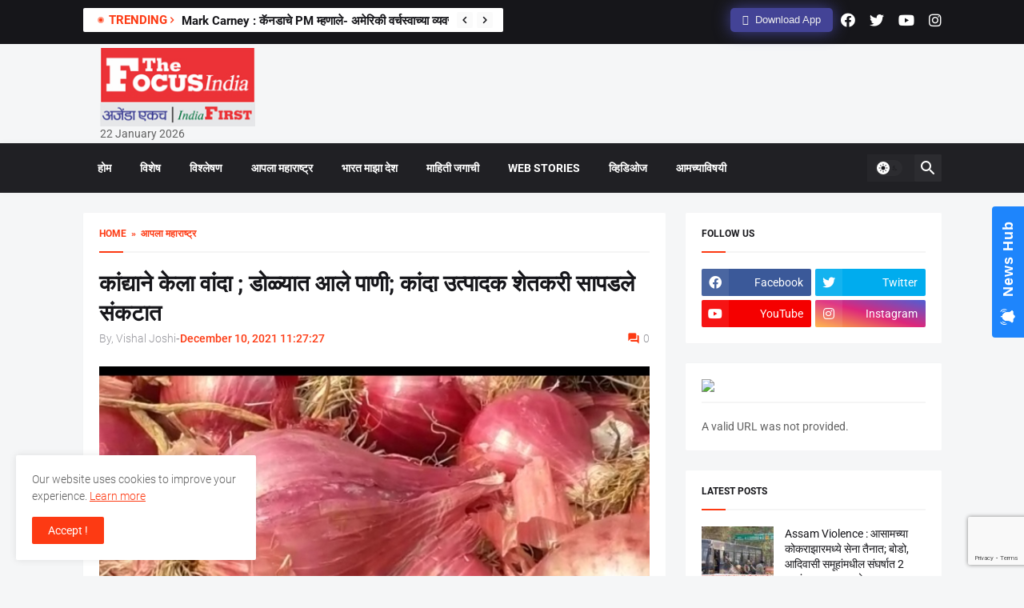

--- FILE ---
content_type: text/html; charset=UTF-8
request_url: https://thefocusindia.com/maharashtra-news/tears-in-the-eyes-onion-grower-in-crisis-112527/
body_size: 27943
content:
<!DOCTYPE html>
<html class='ltr' dir='ltr' lang='en' xmlns='http://www.w3.org/1999/xhtml' xmlns:b='http://www.google.com/2005/gml/b' xmlns:data='http://www.google.com/2005/gml/data' xmlns:expr='http://www.google.com/2005/gml/expr'>
<head>
<meta content='text/html; charset=UTF-8' http-equiv='Content-Type'/>
<meta content='width=device-width, initial-scale=1, minimum-scale=1, user-scalable=yes' name='viewport'/>
<!--<title>The Focus India Leading News Portal For Latest Daily Updates</title>-->
<link href="https://thefocusindia.com/wp-content/themes/Thefocus/assets/css/posts/default" rel="stylesheet" type="text/css" />
  <link href="https://thefocusindia.com/wp-content/themes/Thefocus/assets/css/posts/default9522" rel="stylesheet" type="text/css" />
  <link href="https://thefocusindia.com/wp-content/themes/Thefocus/assets/css/posts/style.css" rel="stylesheet" type="text/css" />
  <link href="https://thefocusindia.com/wp-content/themes/Thefocus/assets/css/posts/default2" rel="stylesheet" type="text/css" />
<link href="https://thefocusindia.com/wp-content/themes/Thefocus/assets/css/posts/fontawesome.min.css" rel="stylesheet" type="text/css" />
<script type="text/javascript">
    (function(c,l,a,r,i,t,y){
        c[a]=c[a]||function(){(c[a].q=c[a].q||[]).push(arguments)};
        t=l.createElement(r);t.async=1;t.src="https://www.clarity.ms/tag/"+i;
        y=l.getElementsByTagName(r)[0];y.parentNode.insertBefore(t,y);
    })(window, document, "clarity", "script", "m2k8lq8ght");
</script>
<!-- Google tag (gtag.js) -->
<script async src="https://www.googletagmanager.com/gtag/js?id=G-R91FD7KVE9"></script>
<script>
  window.dataLayer = window.dataLayer || [];
  function gtag(){dataLayer.push(arguments);}
  gtag('js', new Date());
  gtag('config', 'G-R91FD7KVE9');
</script>	

<!-- Search Engine Optimization by Rank Math - https://rankmath.com/ -->
<title>कांद्याने केला वांदा ; डोळ्यात आले पाणी; कांदा उत्पादक शेतकरी सापडले संकटात। Tears in the eyes; Onion grower in crisis</title>
<meta name="description" content="Tears in the eyes; Onion grower in crisis । कांद्याने केला वांदा ; डोळ्यात आले पाणी; कांदा उत्पादक शेतकरी सापडले संकटात"/>
<meta name="robots" content="follow, index, max-snippet:-1, max-video-preview:-1, max-image-preview:large"/>
<link rel="canonical" href="https://thefocusindia.com/maharashtra-news/tears-in-the-eyes-onion-grower-in-crisis-112527/" />
<meta property="og:locale" content="en_US" />
<meta property="og:type" content="article" />
<meta property="og:title" content="कांद्याने केला वांदा ; डोळ्यात आले पाणी; कांदा उत्पादक शेतकरी सापडले संकटात। Tears in the eyes; Onion grower in crisis" />
<meta property="og:description" content="Tears in the eyes; Onion grower in crisis । कांद्याने केला वांदा ; डोळ्यात आले पाणी; कांदा उत्पादक शेतकरी सापडले संकटात" />
<meta property="og:url" content="https://thefocusindia.com/maharashtra-news/tears-in-the-eyes-onion-grower-in-crisis-112527/" />
<meta property="og:site_name" content="The Focus India" />
<meta property="article:publisher" content="https://www.facebook.com/thefocusindianews/" />
<meta property="article:tag" content="crisis" />
<meta property="article:tag" content="eyes" />
<meta property="article:tag" content="grower" />
<meta property="article:tag" content="onion" />
<meta property="article:tag" content="tears" />
<meta property="article:section" content="आपला महाराष्ट्र" />
<meta property="og:updated_time" content="2021-12-10T19:09:41+05:30" />
<meta property="og:image" content="https://thefocusindia.s3.ap-south-1.amazonaws.com/wp-content/uploads/2021/12/29063657/748b238f-927b-4d8b-9a56-dcf578addcea.jpg" />
<meta property="og:image:secure_url" content="https://thefocusindia.s3.ap-south-1.amazonaws.com/wp-content/uploads/2021/12/29063657/748b238f-927b-4d8b-9a56-dcf578addcea.jpg" />
<meta property="og:image:width" content="717" />
<meta property="og:image:height" content="399" />
<meta property="og:image:alt" content="Tears in the eyes" />
<meta property="og:image:type" content="image/jpeg" />
<meta property="article:published_time" content="2021-12-10T11:27:27+05:30" />
<meta property="article:modified_time" content="2021-12-10T19:09:41+05:30" />
<meta name="twitter:card" content="summary_large_image" />
<meta name="twitter:title" content="कांद्याने केला वांदा ; डोळ्यात आले पाणी; कांदा उत्पादक शेतकरी सापडले संकटात। Tears in the eyes; Onion grower in crisis" />
<meta name="twitter:description" content="Tears in the eyes; Onion grower in crisis । कांद्याने केला वांदा ; डोळ्यात आले पाणी; कांदा उत्पादक शेतकरी सापडले संकटात" />
<meta name="twitter:site" content="@FocusIndianews" />
<meta name="twitter:creator" content="@FocusIndianews" />
<meta name="twitter:image" content="https://thefocusindia.s3.ap-south-1.amazonaws.com/wp-content/uploads/2021/12/29063657/748b238f-927b-4d8b-9a56-dcf578addcea.jpg" />
<meta name="twitter:label1" content="Written by" />
<meta name="twitter:data1" content="Vishal Joshi" />
<meta name="twitter:label2" content="Time to read" />
<meta name="twitter:data2" content="3 minutes" />
<script type="application/ld+json" class="rank-math-schema">{"@context":"https://schema.org","@graph":[{"@type":"Organization","@id":"https://thefocusindia.com/#organization","name":"The Focus India","url":"https://thefocusindia.com","sameAs":["https://www.facebook.com/thefocusindianews/","https://twitter.com/FocusIndianews"],"logo":{"@type":"ImageObject","@id":"https://thefocusindia.com/#logo","url":"http://thefocusindia.com/wp-content/uploads/2021/01/cropped-5e6bba76-64fd-4015-9b5d-a0174977f558-1.jpg","contentUrl":"http://thefocusindia.com/wp-content/uploads/2021/01/cropped-5e6bba76-64fd-4015-9b5d-a0174977f558-1.jpg","caption":"The Focus India","inLanguage":"en-US","width":"1280","height":"435"}},{"@type":"WebSite","@id":"https://thefocusindia.com/#website","url":"https://thefocusindia.com","name":"The Focus India","publisher":{"@id":"https://thefocusindia.com/#organization"},"inLanguage":"en-US"},{"@type":"ImageObject","@id":"https://thefocusindia.s3.ap-south-1.amazonaws.com/wp-content/uploads/2021/12/29063657/748b238f-927b-4d8b-9a56-dcf578addcea.jpg","url":"https://thefocusindia.s3.ap-south-1.amazonaws.com/wp-content/uploads/2021/12/29063657/748b238f-927b-4d8b-9a56-dcf578addcea.jpg","width":"717","height":"399","inLanguage":"en-US"},{"@type":"BreadcrumbList","@id":"https://thefocusindia.com/maharashtra-news/tears-in-the-eyes-onion-grower-in-crisis-112527/#breadcrumb","itemListElement":[{"@type":"ListItem","position":"1","item":{"@id":"https://thefocusindia.com","name":"Home"}},{"@type":"ListItem","position":"2","item":{"@id":"https://thefocusindia.com/category/maharashtra-news/","name":"\u0906\u092a\u0932\u093e \u092e\u0939\u093e\u0930\u093e\u0937\u094d\u091f\u094d\u0930"}},{"@type":"ListItem","position":"3","item":{"@id":"https://thefocusindia.com/maharashtra-news/tears-in-the-eyes-onion-grower-in-crisis-112527/","name":"\u0915\u093e\u0902\u0926\u094d\u092f\u093e\u0928\u0947 \u0915\u0947\u0932\u093e \u0935\u093e\u0902\u0926\u093e ; \u0921\u094b\u0933\u094d\u092f\u093e\u0924 \u0906\u0932\u0947 \u092a\u093e\u0923\u0940; \u0915\u093e\u0902\u0926\u093e \u0909\u0924\u094d\u092a\u093e\u0926\u0915 \u0936\u0947\u0924\u0915\u0930\u0940 \u0938\u093e\u092a\u0921\u0932\u0947 \u0938\u0902\u0915\u091f\u093e\u0924"}}]},{"@type":"WebPage","@id":"https://thefocusindia.com/maharashtra-news/tears-in-the-eyes-onion-grower-in-crisis-112527/#webpage","url":"https://thefocusindia.com/maharashtra-news/tears-in-the-eyes-onion-grower-in-crisis-112527/","name":"\u0915\u093e\u0902\u0926\u094d\u092f\u093e\u0928\u0947 \u0915\u0947\u0932\u093e \u0935\u093e\u0902\u0926\u093e ; \u0921\u094b\u0933\u094d\u092f\u093e\u0924 \u0906\u0932\u0947 \u092a\u093e\u0923\u0940; \u0915\u093e\u0902\u0926\u093e \u0909\u0924\u094d\u092a\u093e\u0926\u0915 \u0936\u0947\u0924\u0915\u0930\u0940 \u0938\u093e\u092a\u0921\u0932\u0947 \u0938\u0902\u0915\u091f\u093e\u0924\u0964 Tears in the eyes; Onion grower in crisis","datePublished":"2021-12-10T11:27:27+05:30","dateModified":"2021-12-10T19:09:41+05:30","isPartOf":{"@id":"https://thefocusindia.com/#website"},"primaryImageOfPage":{"@id":"https://thefocusindia.s3.ap-south-1.amazonaws.com/wp-content/uploads/2021/12/29063657/748b238f-927b-4d8b-9a56-dcf578addcea.jpg"},"inLanguage":"en-US","breadcrumb":{"@id":"https://thefocusindia.com/maharashtra-news/tears-in-the-eyes-onion-grower-in-crisis-112527/#breadcrumb"}},{"@type":"Person","@id":"https://thefocusindia.com/author/vishal-the-focus/","name":"Vishal Joshi","url":"https://thefocusindia.com/author/vishal-the-focus/","image":{"@type":"ImageObject","@id":"https://secure.gravatar.com/avatar/cbcb5e68705e30e0879209b43d4dfe60aa6c9aca5a932d6d0d4c618dfc97ea36?s=96&amp;d=mm&amp;r=g","url":"https://secure.gravatar.com/avatar/cbcb5e68705e30e0879209b43d4dfe60aa6c9aca5a932d6d0d4c618dfc97ea36?s=96&amp;d=mm&amp;r=g","caption":"Vishal Joshi","inLanguage":"en-US"},"worksFor":{"@id":"https://thefocusindia.com/#organization"}},{"@type":"NewsArticle","headline":"\u0915\u093e\u0902\u0926\u094d\u092f\u093e\u0928\u0947 \u0915\u0947\u0932\u093e \u0935\u093e\u0902\u0926\u093e ; \u0921\u094b\u0933\u094d\u092f\u093e\u0924 \u0906\u0932\u0947 \u092a\u093e\u0923\u0940; \u0915\u093e\u0902\u0926\u093e \u0909\u0924\u094d\u092a\u093e\u0926\u0915 \u0936\u0947\u0924\u0915\u0930\u0940 \u0938\u093e\u092a\u0921\u0932\u0947 \u0938\u0902\u0915\u091f\u093e\u0924\u0964 Tears in the eyes; Onion grower","keywords":"Tears in the eyes","datePublished":"2021-12-10T11:27:27+05:30","dateModified":"2021-12-10T19:09:41+05:30","articleSection":"\u0906\u092a\u0932\u093e \u092e\u0939\u093e\u0930\u093e\u0937\u094d\u091f\u094d\u0930","author":{"@id":"https://thefocusindia.com/author/vishal-the-focus/","name":"Vishal Joshi"},"publisher":{"@id":"https://thefocusindia.com/#organization"},"description":"Tears in the eyes; Onion grower in crisis \u0964 \u0915\u093e\u0902\u0926\u094d\u092f\u093e\u0928\u0947 \u0915\u0947\u0932\u093e \u0935\u093e\u0902\u0926\u093e ; \u0921\u094b\u0933\u094d\u092f\u093e\u0924 \u0906\u0932\u0947 \u092a\u093e\u0923\u0940; \u0915\u093e\u0902\u0926\u093e \u0909\u0924\u094d\u092a\u093e\u0926\u0915 \u0936\u0947\u0924\u0915\u0930\u0940 \u0938\u093e\u092a\u0921\u0932\u0947 \u0938\u0902\u0915\u091f\u093e\u0924","name":"\u0915\u093e\u0902\u0926\u094d\u092f\u093e\u0928\u0947 \u0915\u0947\u0932\u093e \u0935\u093e\u0902\u0926\u093e ; \u0921\u094b\u0933\u094d\u092f\u093e\u0924 \u0906\u0932\u0947 \u092a\u093e\u0923\u0940; \u0915\u093e\u0902\u0926\u093e \u0909\u0924\u094d\u092a\u093e\u0926\u0915 \u0936\u0947\u0924\u0915\u0930\u0940 \u0938\u093e\u092a\u0921\u0932\u0947 \u0938\u0902\u0915\u091f\u093e\u0924\u0964 Tears in the eyes; Onion grower","@id":"https://thefocusindia.com/maharashtra-news/tears-in-the-eyes-onion-grower-in-crisis-112527/#richSnippet","isPartOf":{"@id":"https://thefocusindia.com/maharashtra-news/tears-in-the-eyes-onion-grower-in-crisis-112527/#webpage"},"image":{"@id":"https://thefocusindia.s3.ap-south-1.amazonaws.com/wp-content/uploads/2021/12/29063657/748b238f-927b-4d8b-9a56-dcf578addcea.jpg"},"inLanguage":"en-US","mainEntityOfPage":{"@id":"https://thefocusindia.com/maharashtra-news/tears-in-the-eyes-onion-grower-in-crisis-112527/#webpage"}}]}</script>
<!-- /Rank Math WordPress SEO plugin -->

<link rel="alternate" title="oEmbed (JSON)" type="application/json+oembed" href="https://thefocusindia.com/wp-json/oembed/1.0/embed?url=https%3A%2F%2Fthefocusindia.com%2Fmaharashtra-news%2Ftears-in-the-eyes-onion-grower-in-crisis-112527%2F" />
<link rel="alternate" title="oEmbed (XML)" type="text/xml+oembed" href="https://thefocusindia.com/wp-json/oembed/1.0/embed?url=https%3A%2F%2Fthefocusindia.com%2Fmaharashtra-news%2Ftears-in-the-eyes-onion-grower-in-crisis-112527%2F&#038;format=xml" />
<style id='wp-img-auto-sizes-contain-inline-css' type='text/css'>
img:is([sizes=auto i],[sizes^="auto," i]){contain-intrinsic-size:3000px 1500px}
/*# sourceURL=wp-img-auto-sizes-contain-inline-css */
</style>
<style id='wp-emoji-styles-inline-css' type='text/css'>

	img.wp-smiley, img.emoji {
		display: inline !important;
		border: none !important;
		box-shadow: none !important;
		height: 1em !important;
		width: 1em !important;
		margin: 0 0.07em !important;
		vertical-align: -0.1em !important;
		background: none !important;
		padding: 0 !important;
	}
/*# sourceURL=wp-emoji-styles-inline-css */
</style>
<style id='wp-block-library-inline-css' type='text/css'>
:root{--wp-block-synced-color:#7a00df;--wp-block-synced-color--rgb:122,0,223;--wp-bound-block-color:var(--wp-block-synced-color);--wp-editor-canvas-background:#ddd;--wp-admin-theme-color:#007cba;--wp-admin-theme-color--rgb:0,124,186;--wp-admin-theme-color-darker-10:#006ba1;--wp-admin-theme-color-darker-10--rgb:0,107,160.5;--wp-admin-theme-color-darker-20:#005a87;--wp-admin-theme-color-darker-20--rgb:0,90,135;--wp-admin-border-width-focus:2px}@media (min-resolution:192dpi){:root{--wp-admin-border-width-focus:1.5px}}.wp-element-button{cursor:pointer}:root .has-very-light-gray-background-color{background-color:#eee}:root .has-very-dark-gray-background-color{background-color:#313131}:root .has-very-light-gray-color{color:#eee}:root .has-very-dark-gray-color{color:#313131}:root .has-vivid-green-cyan-to-vivid-cyan-blue-gradient-background{background:linear-gradient(135deg,#00d084,#0693e3)}:root .has-purple-crush-gradient-background{background:linear-gradient(135deg,#34e2e4,#4721fb 50%,#ab1dfe)}:root .has-hazy-dawn-gradient-background{background:linear-gradient(135deg,#faaca8,#dad0ec)}:root .has-subdued-olive-gradient-background{background:linear-gradient(135deg,#fafae1,#67a671)}:root .has-atomic-cream-gradient-background{background:linear-gradient(135deg,#fdd79a,#004a59)}:root .has-nightshade-gradient-background{background:linear-gradient(135deg,#330968,#31cdcf)}:root .has-midnight-gradient-background{background:linear-gradient(135deg,#020381,#2874fc)}:root{--wp--preset--font-size--normal:16px;--wp--preset--font-size--huge:42px}.has-regular-font-size{font-size:1em}.has-larger-font-size{font-size:2.625em}.has-normal-font-size{font-size:var(--wp--preset--font-size--normal)}.has-huge-font-size{font-size:var(--wp--preset--font-size--huge)}.has-text-align-center{text-align:center}.has-text-align-left{text-align:left}.has-text-align-right{text-align:right}.has-fit-text{white-space:nowrap!important}#end-resizable-editor-section{display:none}.aligncenter{clear:both}.items-justified-left{justify-content:flex-start}.items-justified-center{justify-content:center}.items-justified-right{justify-content:flex-end}.items-justified-space-between{justify-content:space-between}.screen-reader-text{border:0;clip-path:inset(50%);height:1px;margin:-1px;overflow:hidden;padding:0;position:absolute;width:1px;word-wrap:normal!important}.screen-reader-text:focus{background-color:#ddd;clip-path:none;color:#444;display:block;font-size:1em;height:auto;left:5px;line-height:normal;padding:15px 23px 14px;text-decoration:none;top:5px;width:auto;z-index:100000}html :where(.has-border-color){border-style:solid}html :where([style*=border-top-color]){border-top-style:solid}html :where([style*=border-right-color]){border-right-style:solid}html :where([style*=border-bottom-color]){border-bottom-style:solid}html :where([style*=border-left-color]){border-left-style:solid}html :where([style*=border-width]){border-style:solid}html :where([style*=border-top-width]){border-top-style:solid}html :where([style*=border-right-width]){border-right-style:solid}html :where([style*=border-bottom-width]){border-bottom-style:solid}html :where([style*=border-left-width]){border-left-style:solid}html :where(img[class*=wp-image-]){height:auto;max-width:100%}:where(figure){margin:0 0 1em}html :where(.is-position-sticky){--wp-admin--admin-bar--position-offset:var(--wp-admin--admin-bar--height,0px)}@media screen and (max-width:600px){html :where(.is-position-sticky){--wp-admin--admin-bar--position-offset:0px}}

/*# sourceURL=wp-block-library-inline-css */
</style><style id='wp-block-categories-inline-css' type='text/css'>
.wp-block-categories{box-sizing:border-box}.wp-block-categories.alignleft{margin-right:2em}.wp-block-categories.alignright{margin-left:2em}.wp-block-categories.wp-block-categories-dropdown.aligncenter{text-align:center}.wp-block-categories .wp-block-categories__label{display:block;width:100%}
/*# sourceURL=https://thefocusindia.com/wp-includes/blocks/categories/style.min.css */
</style>
<style id='wp-block-latest-posts-inline-css' type='text/css'>
.wp-block-latest-posts{box-sizing:border-box}.wp-block-latest-posts.alignleft{margin-right:2em}.wp-block-latest-posts.alignright{margin-left:2em}.wp-block-latest-posts.wp-block-latest-posts__list{list-style:none}.wp-block-latest-posts.wp-block-latest-posts__list li{clear:both;overflow-wrap:break-word}.wp-block-latest-posts.is-grid{display:flex;flex-wrap:wrap}.wp-block-latest-posts.is-grid li{margin:0 1.25em 1.25em 0;width:100%}@media (min-width:600px){.wp-block-latest-posts.columns-2 li{width:calc(50% - .625em)}.wp-block-latest-posts.columns-2 li:nth-child(2n){margin-right:0}.wp-block-latest-posts.columns-3 li{width:calc(33.33333% - .83333em)}.wp-block-latest-posts.columns-3 li:nth-child(3n){margin-right:0}.wp-block-latest-posts.columns-4 li{width:calc(25% - .9375em)}.wp-block-latest-posts.columns-4 li:nth-child(4n){margin-right:0}.wp-block-latest-posts.columns-5 li{width:calc(20% - 1em)}.wp-block-latest-posts.columns-5 li:nth-child(5n){margin-right:0}.wp-block-latest-posts.columns-6 li{width:calc(16.66667% - 1.04167em)}.wp-block-latest-posts.columns-6 li:nth-child(6n){margin-right:0}}:root :where(.wp-block-latest-posts.is-grid){padding:0}:root :where(.wp-block-latest-posts.wp-block-latest-posts__list){padding-left:0}.wp-block-latest-posts__post-author,.wp-block-latest-posts__post-date{display:block;font-size:.8125em}.wp-block-latest-posts__post-excerpt,.wp-block-latest-posts__post-full-content{margin-bottom:1em;margin-top:.5em}.wp-block-latest-posts__featured-image a{display:inline-block}.wp-block-latest-posts__featured-image img{height:auto;max-width:100%;width:auto}.wp-block-latest-posts__featured-image.alignleft{float:left;margin-right:1em}.wp-block-latest-posts__featured-image.alignright{float:right;margin-left:1em}.wp-block-latest-posts__featured-image.aligncenter{margin-bottom:1em;text-align:center}
/*# sourceURL=https://thefocusindia.com/wp-includes/blocks/latest-posts/style.min.css */
</style>
<style id='wp-block-tag-cloud-inline-css' type='text/css'>
.wp-block-tag-cloud{box-sizing:border-box}.wp-block-tag-cloud.aligncenter{justify-content:center;text-align:center}.wp-block-tag-cloud a{display:inline-block;margin-right:5px}.wp-block-tag-cloud span{display:inline-block;margin-left:5px;text-decoration:none}:root :where(.wp-block-tag-cloud.is-style-outline){display:flex;flex-wrap:wrap;gap:1ch}:root :where(.wp-block-tag-cloud.is-style-outline a){border:1px solid;font-size:unset!important;margin-right:0;padding:1ch 2ch;text-decoration:none!important}
/*# sourceURL=https://thefocusindia.com/wp-includes/blocks/tag-cloud/style.min.css */
</style>
<style id='wp-block-columns-inline-css' type='text/css'>
.wp-block-columns{box-sizing:border-box;display:flex;flex-wrap:wrap!important}@media (min-width:782px){.wp-block-columns{flex-wrap:nowrap!important}}.wp-block-columns{align-items:normal!important}.wp-block-columns.are-vertically-aligned-top{align-items:flex-start}.wp-block-columns.are-vertically-aligned-center{align-items:center}.wp-block-columns.are-vertically-aligned-bottom{align-items:flex-end}@media (max-width:781px){.wp-block-columns:not(.is-not-stacked-on-mobile)>.wp-block-column{flex-basis:100%!important}}@media (min-width:782px){.wp-block-columns:not(.is-not-stacked-on-mobile)>.wp-block-column{flex-basis:0;flex-grow:1}.wp-block-columns:not(.is-not-stacked-on-mobile)>.wp-block-column[style*=flex-basis]{flex-grow:0}}.wp-block-columns.is-not-stacked-on-mobile{flex-wrap:nowrap!important}.wp-block-columns.is-not-stacked-on-mobile>.wp-block-column{flex-basis:0;flex-grow:1}.wp-block-columns.is-not-stacked-on-mobile>.wp-block-column[style*=flex-basis]{flex-grow:0}:where(.wp-block-columns){margin-bottom:1.75em}:where(.wp-block-columns.has-background){padding:1.25em 2.375em}.wp-block-column{flex-grow:1;min-width:0;overflow-wrap:break-word;word-break:break-word}.wp-block-column.is-vertically-aligned-top{align-self:flex-start}.wp-block-column.is-vertically-aligned-center{align-self:center}.wp-block-column.is-vertically-aligned-bottom{align-self:flex-end}.wp-block-column.is-vertically-aligned-stretch{align-self:stretch}.wp-block-column.is-vertically-aligned-bottom,.wp-block-column.is-vertically-aligned-center,.wp-block-column.is-vertically-aligned-top{width:100%}
/*# sourceURL=https://thefocusindia.com/wp-includes/blocks/columns/style.min.css */
</style>
<style id='global-styles-inline-css' type='text/css'>
:root{--wp--preset--aspect-ratio--square: 1;--wp--preset--aspect-ratio--4-3: 4/3;--wp--preset--aspect-ratio--3-4: 3/4;--wp--preset--aspect-ratio--3-2: 3/2;--wp--preset--aspect-ratio--2-3: 2/3;--wp--preset--aspect-ratio--16-9: 16/9;--wp--preset--aspect-ratio--9-16: 9/16;--wp--preset--color--black: #000000;--wp--preset--color--cyan-bluish-gray: #abb8c3;--wp--preset--color--white: #ffffff;--wp--preset--color--pale-pink: #f78da7;--wp--preset--color--vivid-red: #cf2e2e;--wp--preset--color--luminous-vivid-orange: #ff6900;--wp--preset--color--luminous-vivid-amber: #fcb900;--wp--preset--color--light-green-cyan: #7bdcb5;--wp--preset--color--vivid-green-cyan: #00d084;--wp--preset--color--pale-cyan-blue: #8ed1fc;--wp--preset--color--vivid-cyan-blue: #0693e3;--wp--preset--color--vivid-purple: #9b51e0;--wp--preset--gradient--vivid-cyan-blue-to-vivid-purple: linear-gradient(135deg,rgb(6,147,227) 0%,rgb(155,81,224) 100%);--wp--preset--gradient--light-green-cyan-to-vivid-green-cyan: linear-gradient(135deg,rgb(122,220,180) 0%,rgb(0,208,130) 100%);--wp--preset--gradient--luminous-vivid-amber-to-luminous-vivid-orange: linear-gradient(135deg,rgb(252,185,0) 0%,rgb(255,105,0) 100%);--wp--preset--gradient--luminous-vivid-orange-to-vivid-red: linear-gradient(135deg,rgb(255,105,0) 0%,rgb(207,46,46) 100%);--wp--preset--gradient--very-light-gray-to-cyan-bluish-gray: linear-gradient(135deg,rgb(238,238,238) 0%,rgb(169,184,195) 100%);--wp--preset--gradient--cool-to-warm-spectrum: linear-gradient(135deg,rgb(74,234,220) 0%,rgb(151,120,209) 20%,rgb(207,42,186) 40%,rgb(238,44,130) 60%,rgb(251,105,98) 80%,rgb(254,248,76) 100%);--wp--preset--gradient--blush-light-purple: linear-gradient(135deg,rgb(255,206,236) 0%,rgb(152,150,240) 100%);--wp--preset--gradient--blush-bordeaux: linear-gradient(135deg,rgb(254,205,165) 0%,rgb(254,45,45) 50%,rgb(107,0,62) 100%);--wp--preset--gradient--luminous-dusk: linear-gradient(135deg,rgb(255,203,112) 0%,rgb(199,81,192) 50%,rgb(65,88,208) 100%);--wp--preset--gradient--pale-ocean: linear-gradient(135deg,rgb(255,245,203) 0%,rgb(182,227,212) 50%,rgb(51,167,181) 100%);--wp--preset--gradient--electric-grass: linear-gradient(135deg,rgb(202,248,128) 0%,rgb(113,206,126) 100%);--wp--preset--gradient--midnight: linear-gradient(135deg,rgb(2,3,129) 0%,rgb(40,116,252) 100%);--wp--preset--font-size--small: 13px;--wp--preset--font-size--medium: 20px;--wp--preset--font-size--large: 36px;--wp--preset--font-size--x-large: 42px;--wp--preset--spacing--20: 0.44rem;--wp--preset--spacing--30: 0.67rem;--wp--preset--spacing--40: 1rem;--wp--preset--spacing--50: 1.5rem;--wp--preset--spacing--60: 2.25rem;--wp--preset--spacing--70: 3.38rem;--wp--preset--spacing--80: 5.06rem;--wp--preset--shadow--natural: 6px 6px 9px rgba(0, 0, 0, 0.2);--wp--preset--shadow--deep: 12px 12px 50px rgba(0, 0, 0, 0.4);--wp--preset--shadow--sharp: 6px 6px 0px rgba(0, 0, 0, 0.2);--wp--preset--shadow--outlined: 6px 6px 0px -3px rgb(255, 255, 255), 6px 6px rgb(0, 0, 0);--wp--preset--shadow--crisp: 6px 6px 0px rgb(0, 0, 0);}:where(.is-layout-flex){gap: 0.5em;}:where(.is-layout-grid){gap: 0.5em;}body .is-layout-flex{display: flex;}.is-layout-flex{flex-wrap: wrap;align-items: center;}.is-layout-flex > :is(*, div){margin: 0;}body .is-layout-grid{display: grid;}.is-layout-grid > :is(*, div){margin: 0;}:where(.wp-block-columns.is-layout-flex){gap: 2em;}:where(.wp-block-columns.is-layout-grid){gap: 2em;}:where(.wp-block-post-template.is-layout-flex){gap: 1.25em;}:where(.wp-block-post-template.is-layout-grid){gap: 1.25em;}.has-black-color{color: var(--wp--preset--color--black) !important;}.has-cyan-bluish-gray-color{color: var(--wp--preset--color--cyan-bluish-gray) !important;}.has-white-color{color: var(--wp--preset--color--white) !important;}.has-pale-pink-color{color: var(--wp--preset--color--pale-pink) !important;}.has-vivid-red-color{color: var(--wp--preset--color--vivid-red) !important;}.has-luminous-vivid-orange-color{color: var(--wp--preset--color--luminous-vivid-orange) !important;}.has-luminous-vivid-amber-color{color: var(--wp--preset--color--luminous-vivid-amber) !important;}.has-light-green-cyan-color{color: var(--wp--preset--color--light-green-cyan) !important;}.has-vivid-green-cyan-color{color: var(--wp--preset--color--vivid-green-cyan) !important;}.has-pale-cyan-blue-color{color: var(--wp--preset--color--pale-cyan-blue) !important;}.has-vivid-cyan-blue-color{color: var(--wp--preset--color--vivid-cyan-blue) !important;}.has-vivid-purple-color{color: var(--wp--preset--color--vivid-purple) !important;}.has-black-background-color{background-color: var(--wp--preset--color--black) !important;}.has-cyan-bluish-gray-background-color{background-color: var(--wp--preset--color--cyan-bluish-gray) !important;}.has-white-background-color{background-color: var(--wp--preset--color--white) !important;}.has-pale-pink-background-color{background-color: var(--wp--preset--color--pale-pink) !important;}.has-vivid-red-background-color{background-color: var(--wp--preset--color--vivid-red) !important;}.has-luminous-vivid-orange-background-color{background-color: var(--wp--preset--color--luminous-vivid-orange) !important;}.has-luminous-vivid-amber-background-color{background-color: var(--wp--preset--color--luminous-vivid-amber) !important;}.has-light-green-cyan-background-color{background-color: var(--wp--preset--color--light-green-cyan) !important;}.has-vivid-green-cyan-background-color{background-color: var(--wp--preset--color--vivid-green-cyan) !important;}.has-pale-cyan-blue-background-color{background-color: var(--wp--preset--color--pale-cyan-blue) !important;}.has-vivid-cyan-blue-background-color{background-color: var(--wp--preset--color--vivid-cyan-blue) !important;}.has-vivid-purple-background-color{background-color: var(--wp--preset--color--vivid-purple) !important;}.has-black-border-color{border-color: var(--wp--preset--color--black) !important;}.has-cyan-bluish-gray-border-color{border-color: var(--wp--preset--color--cyan-bluish-gray) !important;}.has-white-border-color{border-color: var(--wp--preset--color--white) !important;}.has-pale-pink-border-color{border-color: var(--wp--preset--color--pale-pink) !important;}.has-vivid-red-border-color{border-color: var(--wp--preset--color--vivid-red) !important;}.has-luminous-vivid-orange-border-color{border-color: var(--wp--preset--color--luminous-vivid-orange) !important;}.has-luminous-vivid-amber-border-color{border-color: var(--wp--preset--color--luminous-vivid-amber) !important;}.has-light-green-cyan-border-color{border-color: var(--wp--preset--color--light-green-cyan) !important;}.has-vivid-green-cyan-border-color{border-color: var(--wp--preset--color--vivid-green-cyan) !important;}.has-pale-cyan-blue-border-color{border-color: var(--wp--preset--color--pale-cyan-blue) !important;}.has-vivid-cyan-blue-border-color{border-color: var(--wp--preset--color--vivid-cyan-blue) !important;}.has-vivid-purple-border-color{border-color: var(--wp--preset--color--vivid-purple) !important;}.has-vivid-cyan-blue-to-vivid-purple-gradient-background{background: var(--wp--preset--gradient--vivid-cyan-blue-to-vivid-purple) !important;}.has-light-green-cyan-to-vivid-green-cyan-gradient-background{background: var(--wp--preset--gradient--light-green-cyan-to-vivid-green-cyan) !important;}.has-luminous-vivid-amber-to-luminous-vivid-orange-gradient-background{background: var(--wp--preset--gradient--luminous-vivid-amber-to-luminous-vivid-orange) !important;}.has-luminous-vivid-orange-to-vivid-red-gradient-background{background: var(--wp--preset--gradient--luminous-vivid-orange-to-vivid-red) !important;}.has-very-light-gray-to-cyan-bluish-gray-gradient-background{background: var(--wp--preset--gradient--very-light-gray-to-cyan-bluish-gray) !important;}.has-cool-to-warm-spectrum-gradient-background{background: var(--wp--preset--gradient--cool-to-warm-spectrum) !important;}.has-blush-light-purple-gradient-background{background: var(--wp--preset--gradient--blush-light-purple) !important;}.has-blush-bordeaux-gradient-background{background: var(--wp--preset--gradient--blush-bordeaux) !important;}.has-luminous-dusk-gradient-background{background: var(--wp--preset--gradient--luminous-dusk) !important;}.has-pale-ocean-gradient-background{background: var(--wp--preset--gradient--pale-ocean) !important;}.has-electric-grass-gradient-background{background: var(--wp--preset--gradient--electric-grass) !important;}.has-midnight-gradient-background{background: var(--wp--preset--gradient--midnight) !important;}.has-small-font-size{font-size: var(--wp--preset--font-size--small) !important;}.has-medium-font-size{font-size: var(--wp--preset--font-size--medium) !important;}.has-large-font-size{font-size: var(--wp--preset--font-size--large) !important;}.has-x-large-font-size{font-size: var(--wp--preset--font-size--x-large) !important;}
:where(.wp-block-columns.is-layout-flex){gap: 2em;}:where(.wp-block-columns.is-layout-grid){gap: 2em;}
/*# sourceURL=global-styles-inline-css */
</style>
<style id='core-block-supports-inline-css' type='text/css'>
.wp-container-core-columns-is-layout-9d6595d7{flex-wrap:nowrap;}
/*# sourceURL=core-block-supports-inline-css */
</style>

<style id='classic-theme-styles-inline-css' type='text/css'>
/*! This file is auto-generated */
.wp-block-button__link{color:#fff;background-color:#32373c;border-radius:9999px;box-shadow:none;text-decoration:none;padding:calc(.667em + 2px) calc(1.333em + 2px);font-size:1.125em}.wp-block-file__button{background:#32373c;color:#fff;text-decoration:none}
/*# sourceURL=/wp-includes/css/classic-themes.min.css */
</style>
<link rel='stylesheet' id='contact-form-7-css' href='https://thefocusindia.com/wp-content/plugins/contact-form-7/includes/css/styles.css?ver=6.1.3' type='text/css' media='all' />
<link rel="https://api.w.org/" href="https://thefocusindia.com/wp-json/" /><link rel="alternate" title="JSON" type="application/json" href="https://thefocusindia.com/wp-json/wp/v2/posts/112527" /><link rel="EditURI" type="application/rsd+xml" title="RSD" href="https://thefocusindia.com/xmlrpc.php?rsd" />
<meta name="generator" content="WordPress 6.9" />
<link rel='shortlink' href='https://thefocusindia.com/?p=112527' />
<!-- start Simple Custom CSS and JS -->
<!-- end Simple Custom CSS and JS -->
<script type='text/javascript'>
window.is_wp=1;
window._izootoModule= window._izootoModule || {};
window._izootoModule['swPath'] = "https://thefocusindia.com/service-worker.js";
</script>
	<script> window._izq = window._izq || []; window._izq.push(["init"]);</script>
				<link rel="amphtml" href="https://thefocusindia.com/maharashtra-news/tears-in-the-eyes-onion-grower-in-crisis-112527/amp/" /><link rel="icon" href="https://thefocusindia.com/wp-content/uploads/2021/01/cropped-5e6bba76-64fd-4015-9b5d-a0174977f558-32x32.jpg" sizes="32x32" />
<link rel="icon" href="https://thefocusindia.com/wp-content/uploads/2021/01/cropped-5e6bba76-64fd-4015-9b5d-a0174977f558-192x192.jpg" sizes="192x192" />
<link rel="apple-touch-icon" href="https://thefocusindia.com/wp-content/uploads/2021/01/cropped-5e6bba76-64fd-4015-9b5d-a0174977f558-180x180.jpg" />
<meta name="msapplication-TileImage" content="https://thefocusindia.com/wp-content/uploads/2021/01/cropped-5e6bba76-64fd-4015-9b5d-a0174977f558-270x270.jpg" />
		<style type="text/css" id="wp-custom-css">
			.main, .header, .header-headers{
    float: left !important;
    width: 71% !important;
    height: 124px;
/*     background-color: #f5f6f7 !important; */
}

.is-dark .is-boxed #outer-wrapper .main, .header, .header-headers{
 float: left !important;
    width: 71% !important;
    height: 122px;
    background-color:var(--outer-bg)!important;}
  
.is-dark .sidebar > .widget .widget-content .side-header a{
	color:#fff;
}
.is-dark .sidebar > .widget .widget-content .side-date{
	color:#fff;
}
.side-header a:hover{
	color:#ec3237;
}
.is-dark .sidebar > .widget .widget-content .side-header a:hover{
	color:#ec3237;
}
.is-dark .wpb_wrapper h4{
	color:#fff;
}
.is-dark .main-search .search-input{
	border: 1px solid #4a9773;
}
.trans-img{
	background-color: #00000038;
    opacity: 0.9;
}
/* .ticker-items a{
	display:none;
}  */
.cat_width img{
	width: 100px;
    height: 90px;
}
.column-pop{
    display: grid;
    grid-template-columns: 1fr;
    grid-gap: 5px !important;
}
.side-pop a{
	color: #fff !important;
    font-size: 14px;
    font-weight: 400;
    font-family: var(--title-font);
}
.side-pop a:hover{
	color: #ec3237;
}
.side-popdate {
    color: #fff;
    font-size: 10px;
    font-weight: 400;
}
.main-nav > li > a {
    display: flex;
    font-family: var(--menu-font);
    font-size: 14px;
    color: #fff;
    font-weight: 700;
    align-items: center;
    text-transform: uppercase;
    padding: 0 18px;
}
.main-logo {
    display: flex;
    align-items: center;
    flex-shrink: 0;
    height: 115px;
    overflow: hidden;
    margin: 5px 14px 5px 0;
}
.entry-meta .mi, .entry-meta .sp {
    margin: 0 12px 0 0;
    font-size: 14px;
    font-weight: 500;
}
.wp-block-categories-list .cat-item-54581, .wp-block-categories-list .cat-item-22199, .wp-block-categories-list .cat-item-54580{
  display:none;
}
.social-box {
    display: block;
    margin: 20px 0 20px;
    padding: 0 1rem 0;
}

.social-box:last-of-type {
    margin: 20px 0px 20px 0px;
	display:none;
}

.social-btn {
    display: block;
    width: 100%;
}


a.col-1.sbtn {
width: 70px;
display: inline-block;
text-align: center;
border-radius: 9px;
padding: 4px;
color: #fff;
margin: 0 0.5% 0 0;
font-size: 18px;
}
 

a.col-2.sbtn {
    width: 6%;
    display: inline-block;
    text-align: center;
    border-radius: 50px;
    padding: 10px;
    color: #fff;
    margin: 0 0.5% 0 0;
    line-height: 1.825 !important;
    max-width: 50px;
    min-width: 50px;
}

.s-twitter {
	background: #03A9F4;
}
 
.s-twitter:hover {
    background: #0093d6;
}


.s-facebook {
	background: #3F51B5;
}
 
a.col-1.sbtn.s-facebook:hover {
    background: #2f409f;
}



.s-googleplus {
	background: #F44336;
}
 
.s-googleplus:hover {
    background: #c82c21;
}



.s-whatsapp {
	background: #4CAF50;
}
 
a.col-2.sbtn.s-whatsapp:hover {
    background: #3d9440;
}

.s-linkedin {
	background: #e13973b0;
}
 
a.col-2.sbtn.s-linkedin:hover {
    background: #136288;
}
 
.social-btn a:last-of-type {
    margin: 0;
}


@media only screen and (max-width: 1200px) {
    a.col-1.sbtn {
        width: 180px;
        display: inline-block;
        text-align: center;
        border-radius: 50px;
        padding: 10px;
        color: #fff;
        margin: 0 0.5% 0 0;
        font-size: 15px;
    }
	.row-x1 {
        width: 991px !important;
        max-width: 100%;
    }
}


@media only screen and (max-width: 768px) {
    a.col-1.sbtn {
        width: 46px;
    }
 .row-x1 {
        width: 991px;
        max-width: 100%;
	 border:solid 1px red;
    }
}
    a.col-1.sbtn span {
        display: none;
    }
}
.wp-block-latest-posts li a {
    color: var(--title-color);
    font-size: 12px;
}
#ads_left_sidebar{
    position: absolute;
    top: 58px;
}
#ads_right_sidebar{
    position: absolute;
    top: 58px;
	right:0px;
}
#ads_top_header{
    position: absolute;
    top: 70px;
	 left: 31%;
}
.featured-story {
    width: 100%;
    display: grid;
    grid-template-columns: repeat(3,1fr);
    grid-gap: 2px;
}
.glider-track{
	width:440px;
} 
.side-story{
	display: block;
    grid-template-columns: 1fr;
    grid-gap: 25px;
}
#post-body{
	font-size:16px;
}

.post-body li {
    list-style-type: disc;
    list-style-position: inside;
    padding: 10px 0 0px 10px;
    text-indent: -5px;
}
 
#PopularPosts2 h3.yotu-video-title {
    color: #ba080c !important;
}

#PopularPosts2 .yotu-videos li {
     margin-bottom: 9px;
}
li#menu-item-219268 a {
    text-transform: inherit !important;
}
li#menu-item-219268 {
    display: none !important;
}

.bakhar_grid{
    width: 340px;
    min-height: 280px;
    padding: 10px;
    float:left;
}
.cookie-consent.is-visible {
    visibility: visible;
    opacity: 1;
    z-index: 100000 !important;
}

.poll_frame{
	height:350px !important;
}
.widget iframe {
	width: 84% !important;
}
.bakhar_grid {
    width: 340px;
    min-height: 240px;
    padding: 10px;
    float: left;
}
.bakhar_grid h4 {
    width: 85%;
	padding-top: 5px;
}
 		</style>
		 <link rel='stylesheet' id='yotu-style-css' href='https://thefocusindia.com/wp-content/plugins/yotuwp-easy-youtube-embed/assets/css/frontend.min.css?ver=1.3.14' type='text/css' media='all' />
<link rel='stylesheet' id='yotu-icons-css' href='https://thefocusindia.com/wp-content/plugins/yotuwp-easy-youtube-embed/assets/css/icons.min.css?ver=1.3.14' type='text/css' media='all' />
<style id='web-stories-list-styles-inline-css' type='text/css'>
:root{--ws-font-size-title:18px;--ws-font-size-circle-title:14px;--ws-font-size-excerpt:16px;--ws-font-size-author-date:14px;--ws-aspect-ratio:4/6;--ws-list-aspect-ratio:4/6;--ws-overlay-text-color:#fff;--ws-overlay-text-lh:1.3;--ws-story-min-width:160px;--ws-story-max-width:285px;--ws-circle-size:96px;--ws-circle-border-color:#ccc}.web-stories-list{margin-bottom:24px;margin-top:24px}.web-stories-theme-header-section .web-stories-list{margin-bottom:0;margin-top:0}.web-stories-list.is-carousel .web-stories-list__inner-wrapper{margin:0 auto;max-width:max-content;position:relative}.web-stories-list__story{cursor:pointer;position:relative}.web-stories-list.is-view-type-carousel .web-stories-list__story{min-width:var(--ws-story-min-width)}.web-stories-list.is-style-default.is-view-type-carousel .web-stories-list__story,.web-stories-list.is-style-default.is-view-type-grid .web-stories-list__story{border-radius:8px;overflow:hidden}.web-stories-list__story-poster{aspect-ratio:var(--ws-aspect-ratio);position:relative}.web-stories-list__story-poster a{aspect-ratio:var(--ws-aspect-ratio);display:block;margin:0}.web-stories-list__story-poster .web-stories-list__story-poster-placeholder{box-sizing:border-box}.web-stories-list__story-poster .web-stories-list__story-poster-placeholder a,.web-stories-list__story-poster .web-stories-list__story-poster-placeholder span{border:0;clip:rect(1px,1px,1px,1px);-webkit-clip-path:inset(50%);clip-path:inset(50%);height:1px;margin:-1px;overflow:hidden;padding:0;position:absolute!important;width:1px;word-wrap:normal!important;word-break:normal}.web-stories-list__story.web-stories-list__story--amp .web-stories-list__story-poster a{pointer-events:none}.web-stories-list__story-poster img{box-sizing:border-box;height:100%;object-fit:cover;position:absolute;width:100%}.web-stories-list__story-poster:after{background:linear-gradient(180deg,hsla(0,0%,100%,0),rgba(0,0,0,.8));content:"";display:block;height:100%;left:0;pointer-events:none;position:absolute;top:0;width:100%}.web-stories-list__story-content-overlay{line-height:var(--ws-overlay-text-lh);padding:10px}html[amp] .web-stories-list__story-content-overlay{white-space:normal}.web-stories-list.is-view-type-carousel .web-stories-list__story-content-overlay,.web-stories-list.is-view-type-grid .web-stories-list__story-content-overlay{bottom:0;color:var(--ws-overlay-text-color);position:absolute;z-index:1}.web-stories-list .story-content-overlay__title{font-size:var(--ws-font-size-title);font-weight:700}.web-stories-list .story-content-overlay__author,.web-stories-list .story-content-overlay__date{font-size:var(--ws-font-size-author-date)}.web-stories-list .story-content-overlay__excerpt,.web-stories-list .story-content-overlay__title{display:-webkit-box;-webkit-line-clamp:2;-webkit-box-orient:vertical;overflow:hidden}.web-stories-list .story-content-overlay__title:not(:last-child){margin-bottom:15px}.web-stories-list .story-content-overlay__excerpt{-webkit-line-clamp:3;font-size:var(--ws-font-size-excerpt);margin-bottom:8px}.web-stories-list.alignfull .web-stories-list__archive-link{right:10px}.web-stories-list.is-view-type-grid .web-stories-list__archive-link,.web-stories-list.is-view-type-list .web-stories-list__archive-link{display:block;flex-basis:100%;margin:32px auto 0;text-align:center}.web-stories-list.is-view-type-grid .web-stories-list__archive-link a,.web-stories-list.is-view-type-list .web-stories-list__archive-link a{border:1px solid;border-radius:100px;padding:7px 53px}.web-stories-lightbox-open{overflow-y:hidden}.web-stories-list__lightbox,.web-stories-singleton__lightbox{align-items:center;background:#000;height:100%;justify-content:center;left:0;opacity:0;position:fixed;top:0;transform:translateY(-100vh);width:100%;z-index:-999999999}.web-stories-list__lightbox-wrapper amp-lightbox,.web-stories-list__lightbox.show,.web-stories-singleton__lightbox.show{z-index:999999999}.web-stories-list__lightbox.show,.web-stories-singleton__lightbox.show{opacity:1;transform:translate(0)}.web-stories-list__lightbox amp-story-player,.web-stories-singleton__lightbox amp-story-player{height:100%;width:100%}.story-lightbox__close-button{background:none!important;border:none;border-radius:0;cursor:pointer;display:inline-block;height:40px;left:0;position:absolute;top:8px;width:40px;z-index:1}.story-lightbox__close-button--stick{background-color:#fff;display:inline-block;height:20px;left:20px;position:absolute;top:15px;transform:rotate(45deg);width:3px}.story-lightbox__close-button--stick:first-child{transform:rotate(-45deg)}html:not([amp]) .web-stories-list .web-stories-list__lightbox amp-story-player a,html:not([amp]) .web-stories-singleton__lightbox amp-story-player a{position:absolute}@media (min-width:676px){.admin-bar .web-stories-list__lightbox,.admin-bar .web-stories-singleton__lightbox{top:46px}.story-lightbox__close-button{left:10px}.story-lightbox__close-button--stick{height:25px;left:20px;top:5px}}@media (min-width:783px){.admin-bar .web-stories-list__lightbox,.admin-bar .web-stories-singleton__lightbox{top:32px}}.web-stories-list.is-view-type-grid .web-stories-list__inner-wrapper{display:flex;flex-wrap:wrap}.web-stories-list.is-view-type-grid .web-stories-list__story{flex-basis:calc(100% - 8px);margin:4px}@media (min-width:415px){.web-stories-list.is-view-type-grid.columns-1 .web-stories-list__story{flex-basis:calc(100% - 8px)}.web-stories-list.is-view-type-grid.columns-2 .web-stories-list__story{flex-basis:calc(50% - 8px)}.web-stories-list.is-view-type-grid.columns-3 .web-stories-list__story{flex-basis:calc(33.33333% - 8px)}.web-stories-list.is-view-type-grid.columns-4 .web-stories-list__story{flex-basis:calc(25% - 8px)}.web-stories-list.is-view-type-grid.columns-5 .web-stories-list__story{flex-basis:calc(20% - 8px)}}.web-stories-theme-header-section .web-stories-list.is-view-type-circles{border-bottom:1px solid #ccc;padding:12px 0}.web-stories-list.is-view-type-circles .amp-carousel-slide{vertical-align:top}.web-stories-list.is-view-type-circles .glider-track{margin:0 auto}.web-stories-list.is-view-type-circles .web-stories-list__story{display:inline-block;margin:0 5px;max-width:var(--ws-circle-size);min-width:var(--ws-circle-size);text-align:center}.web-stories-list.is-view-type-circles .web-stories-list__story-poster,.web-stories-list.is-view-type-circles .web-stories-list__story-poster a{aspect-ratio:1}.web-stories-list.is-view-type-circles .web-stories-list__story-poster>img{border-radius:50%}.web-stories-list.is-view-type-circles .web-stories-list__story-poster .web-stories-list__story-poster-placeholder,.web-stories-list.is-view-type-circles .web-stories-list__story-poster a>img,.web-stories-list.is-view-type-circles .web-stories-list__story-poster>img{background-clip:content-box;border:2px solid var(--ws-circle-border-color);border-radius:50%;height:var(--ws-circle-size);left:0;max-width:none;padding:2px;position:absolute;top:0;width:var(--ws-circle-size)}.web-stories-list.is-view-type-circles .web-stories-list__story-poster a>img{border-radius:50%}.web-stories-list.is-view-type-circles .web-stories-list__story-poster:after{display:none}.web-stories-list.is-view-type-circles .web-stories-list__story-poster-placeholder:after{background:linear-gradient(180deg,hsla(0,0%,100%,0),rgba(0,0,0,.8));border-radius:50%;content:"";display:block;height:100%;left:0;position:absolute;top:0;width:100%}.web-stories-list.is-view-type-circles .web-stories-list__story-content-overlay{padding-bottom:0}.web-stories-list.is-view-type-circles .story-content-overlay__title{font-size:var(--ws-font-size-circle-title)}.web-stories-list.is-view-type-circles.has-title .glider-next,.web-stories-list.is-view-type-circles.has-title .glider-prev{top:35%}.web-stories-list.is-view-type-list .web-stories-list__story{margin-bottom:12px}.web-stories-list.is-view-type-list .web-stories-list__story-content-overlay{bottom:0;color:var(--ws-overlay-text-color);position:absolute;z-index:1}.ws-legacy-widget-preview .web-stories-list.is-view-type-list .web-stories-list__story{align-items:center;display:flex;flex-wrap:nowrap}.ws-legacy-widget-preview .web-stories-list.is-view-type-list .web-stories-list__story-poster{aspect-ratio:var(--ws-list-aspect-ratio);flex-basis:40%}.ws-legacy-widget-preview .web-stories-list.is-view-type-list .web-stories-list__story-poster:after{display:none}.ws-legacy-widget-preview .web-stories-list.is-view-type-list .web-stories-list__story-content-overlay{color:inherit;flex-basis:60%;padding:10px 15px;position:relative}.ws-legacy-widget-preview .web-stories-list.is-view-type-list .image-align-right .web-stories-list__story-poster{order:2}.ws-legacy-widget-preview .web-stories-list.is-view-type-list .image-align-right .web-stories-list__story-content-overlay{order:1}.ws-legacy-widget-preview .web-stories-list.is-view-type-list.is-style-default .web-stories-list__story-poster{border-radius:8px;overflow:hidden}@media (min-width:676px){.web-stories-list.is-view-type-list .web-stories-list__story{align-items:center;display:flex;flex-wrap:nowrap}.web-stories-list.is-view-type-list .web-stories-list__story-poster{aspect-ratio:var(--ws-list-aspect-ratio);flex-basis:40%}.web-stories-list.is-view-type-list .web-stories-list__story-poster:after{display:none}.web-stories-list.is-view-type-list .web-stories-list__story-content-overlay{color:inherit;flex-basis:60%;padding:10px 15px;position:relative}.web-stories-list.is-view-type-list .image-align-right .web-stories-list__story-poster{order:2}.web-stories-list.is-view-type-list .image-align-right .web-stories-list__story-content-overlay{order:1}.web-stories-list.is-view-type-list.is-style-default .web-stories-list__story-poster{border-radius:8px;overflow:hidden}}.carousel>.glider-track>.web-stories-list__story{margin:0 10px}@media (min-width:676px){.web-stories-list.is-view-type-carousel .web-stories-list__story{margin:0 5px;max-width:var(--ws-story-max-width)}}.ws-legacy-widget-preview .web-stories-list.is-view-type-carousel .web-stories-list__story{margin:0 5px;max-width:var(--ws-story-max-width)}.web-stories-list.is-carousel.has-archive-link{margin-top:59px}.web-stories-theme-header-section .web-stories-list.is-carousel.has-archive-link{margin-top:24px;padding-top:59px;position:relative}.web-stories-list.is-carousel .web-stories-list__archive-link{margin-bottom:5px;text-align:right}.web-stories-theme-header-section .web-stories-list.is-carousel .web-stories-list__archive-link{margin-right:10px}.web-stories-list.is-carousel .glider-next,.web-stories-list.is-carousel .glider-prev{padding:10px;top:50%;transform:translateY(-50%)}.web-stories-list.is-carousel .glider-prev{left:0;right:auto;transform:translateY(-50%) rotate(180deg) /*!rtl:translateY(-50%)*/}.web-stories-list.is-carousel .glider-next{left:auto;right:0}.web-stories-list.is-carousel .amp-carousel-button-next,.web-stories-list.is-carousel .amp-carousel-button-prev,.web-stories-list.is-carousel .glider-next,.web-stories-list.is-carousel .glider-prev{background-image:url([data-uri])}.web-stories-list.is-carousel .amp-carousel-button-next,.web-stories-list.is-carousel .glider-next{right:0}.web-stories-list.is-carousel .amp-carousel-button-prev,.web-stories-list.is-carousel .glider-prev{left:0}.web-stories-list.is-carousel .amp-carousel-button-prev{transform:rotate(180deg) /*!rtl:none*/}html[dir=rtl] .web-stories-list.is-carousel .amp-carousel-button-next{transform:rotate(180deg)}.web-stories-list.is-carousel .amp-carousel-button,.web-stories-list.is-carousel .glider-next,.web-stories-list.is-carousel .glider-prev{background-color:#eaeaea;background-position:50%;background-repeat:no-repeat;background-size:30%;border-radius:50%;border-style:none;box-sizing:border-box;cursor:pointer;height:34px;pointer-events:all;width:34px;z-index:10}html[dir=rtl] .web-stories-list.is-carousel .glider-next{transform:translateY(-50%) rotate(180deg)}.web-stories-list.is-carousel .web-stories-list__carousel:not(.glider)~.glider-next,.web-stories-list.is-carousel .web-stories-list__carousel:not(.glider)~.glider-prev{display:none}.glider-next.disabled,.glider-prev.disabled,.web-stories-list.is-carousel .amp-carousel-button.amp-disabled{opacity:0}html[dir=rtl] .glider-next.disabled,html[dir=rtl] .glider-prev.disabled{cursor:pointer;opacity:1}.web-stories-list.is-carousel .amp-carousel-button:not(.amp-disabled):hover,.web-stories-list.is-carousel .glider-next:not(.disabled):focus,.web-stories-list.is-carousel .glider-next:not(.disabled):hover,.web-stories-list.is-carousel .glider-prev:not(.disabled):focus,.web-stories-list.is-carousel .glider-prev:not(.disabled):hover,html[dir=rtl] .glider-next.disabled:hover,html[dir=rtl] .glider-prev.disabled:hover{filter:invert(1)}.web-stories-list.is-carousel .web-stories-list__carousel{scrollbar-width:none}.web-stories-list.is-carousel .glider-track::-webkit-scrollbar{display:none}.web-stories-list.is-carousel.is-view-type-carousel .web-stories-list__carousel:not(.glider){display:flex;overflow-y:scroll}@supports (scroll-marker-group:after){.web-stories-list.is-carousel .web-stories-list__carousel~.glider-next,.web-stories-list.is-carousel .web-stories-list__carousel~.glider-prev{display:none}.web-stories-list.is-carousel .web-stories-list__inner-wrapper{display:grid;justify-content:center;max-width:none!important}.web-stories-list.is-carousel .web-stories-list__carousel{display:grid;gap:0 10px;grid-auto-columns:var(--ws-circle-size);grid-auto-flow:column;overflow-x:auto;overscroll-behavior-x:contain;position:relative;scroll-behavior:smooth;scroll-snap-type:x mandatory;scrollbar-width:none}.web-stories-list.is-view-type-circles .web-stories-list__story{margin:0;scroll-snap-align:center}.web-stories-list.is-carousel .web-stories-list__carousel::scroll-button(*){aspect-ratio:1;background-color:#eaeaea;background-position:50%;background-repeat:no-repeat;background-size:30%;border-radius:50%;border-style:none;box-sizing:border-box;cursor:pointer;display:block;height:34px;line-height:1;opacity:1;pointer-events:all;position:absolute;top:50%;transition:opacity .5s cubic-bezier(.17,.67,.83,.67),color .5s cubic-bezier(.17,.67,.83,.67);width:34px;z-index:10}.web-stories-list.is-carousel .web-stories-list__carousel::scroll-button(*):disabled{opacity:0}.web-stories-list.is-carousel .web-stories-list__carousel::scroll-button(*):hover{filter:invert(1)}.web-stories-list.is-carousel .web-stories-list__carousel::scroll-button(left){content:url([data-uri])/attr(data-prev);
    /*!rtl:ignore*/left:0;transform:rotate(180deg)}.web-stories-list.is-carousel .web-stories-list__carousel::scroll-button(right){content:url([data-uri])/attr(data-next);
    /*!rtl:ignore*/right:0}}
/*# sourceURL=https://thefocusindia.com/wp-content/plugins/web-stories/assets/css/web-stories-list-styles.css */
</style>
<link rel='stylesheet' id='standalone-amp-story-player-css' href='https://cdn.ampproject.org/amp-story-player-v0.css?ver=v0' type='text/css' media='all' />
</head>
<body class='is-home is-multiple is-roboto'>
<div id="outer-wrapper">
<header id='header-wrapper'>
<nav class='topbar-wrap flex-c'>
<div class='container row-x1'>
<div class='topbar section' id='topbar' name='Topbar'>
<div class='widget LinkList' data-version='2' id='LinkList201'>
<div class="flex-c has-feat" id="ticker-wrapper">
<div class="ticker container row-x1 section" id="ticker" name="Ticker News">
<div class="widget PopularPosts" data-version="2" id="PopularPosts3">
<div class="widget-title">
<h1 class="title">Trending</h1></div>
<div class="widget-content">
<div class="ticker-items">
 <div class="ticker-item item-0 link_rm"><h5 class="entry-title"><b><a href="https://thefocusindia.com/national-news/rahul-gandhis-photoshoot-stole-the-show-at-the-mnrega-workers-conference-295126/" rel="bookmark">अंगात काळा स्वेटशर्ट, डोक्याला मुंडासे, हातात कुदळ; मनरेगा श्रमिक संमेलनात गाजले राहुल गांधींचे फोटोशूट!!</a></b></h5></div><div class="ticker-item item-0 link_rm"><h5 class="entry-title"><b><a href="https://thefocusindia.com/international-news/canada-pm-mark-carney-davos-2026-end-of-us-hegemony-global-order-295100/" rel="bookmark">Mark Carney : कॅनडाचे PM म्हणाले- अमेरिकी वर्चस्वाच्या व्यवस्थेचा अंत झाला; जुनी सिस्टिम आता परतणार नाही</a></b></h5></div>
</div>
</div></div>
</div>
</div>

<div class='widget LinkList' data-version='2' id='LinkList202'>
<a class="fa-blender-phone button" href="https://play.google.com/store/apps/details?id=com.app.tfsshortnewsnew" target="_blank">&nbsp;&nbsp;Download App</a>
<ul class='social-icons social'>
<li class='facebook'><a alt='facebook' class='fa-facebook' href='https://www.facebook.com/thefocusindianews' rel='noopener noreferrer' target='_blank' title='facebook'></a></li>
<li class='twitter'><a alt='twitter' class='fa-twitter' href='https://twitter.com/focusindianews' rel='noopener noreferrer' target='_blank' title='twitter'></a></li>
<li class='youtube'><a alt='youtube' class='fa-youtube' href='https://www.youtube.com/channel/UCjvplw4ZTJSjULQYTE-HEEQ' rel='noopener noreferrer' target='_blank' title='youtube'></a></li>
<li class='instagram'><a alt='instagram' class='fa-instagram' href='https://www.instagram.com/thefocusindia1/' rel='noopener noreferrer' target='_blank' title='instagram'></a></li>
</ul>
</div></div>
</div>
</nav>

<div class='main'>
<div class='header'>
<div class='header-headers flex-c'>
	<a class='mobile-menu-toggle' href='#' role='button' title='Menu'></a>
<div class='main-logo section' id='main-logo' name='Header Logo'><div class='widget Image' data-version='2' id='Image50'>
<a href="https://thefocusindia.com/" class="custom-logo-link" rel="home"><img width="200" height="103" src="https://thefocusindia.s3.ap-south-1.amazonaws.com/wp-content/uploads/2021/09/29200051/789.jpg" class="custom-logo" alt="The Focus India" decoding="async" srcset="https://thefocusindia.s3.ap-south-1.amazonaws.com/wp-content/uploads/2021/09/29200051/789.jpg 200w, https://thefocusindia.s3.ap-south-1.amazonaws.com/wp-content/uploads/2021/09/29200051/789-150x77.jpg 150w" sizes="(max-width: 200px) 100vw, 200px" /></a>	22 January  2026 
</div></div>
</div>
</div>
</div>

<div class='main-header'>
<div class='header-inner'>
<div class='header-header flex-c'>
<div class='container row-x1'>
<div class='header-items'>
<div class='flex-left'>

<div class='magspot-main-menu section' id='magspot-main-menu' name='Header Menu'><div class='widget LinkList' data-version='2' id='LinkList200'>
 <ul class="main-nav" id="main-nav"><li id="menu-item-5548" class="menu-item menu-item-type-custom menu-item-object-custom menu-item-home menu-item-5548"><a href="https://thefocusindia.com/">होम</a></li>
<li id="menu-item-5566" class="menu-item menu-item-type-taxonomy menu-item-object-category menu-item-5566"><a href="https://thefocusindia.com/category/special/">विशेष</a></li>
<li id="menu-item-203471" class="menu-item menu-item-type-taxonomy menu-item-object-category menu-item-203471"><a href="https://thefocusindia.com/category/article/">विश्लेषण</a></li>
<li id="menu-item-203468" class="menu-item menu-item-type-taxonomy menu-item-object-category current-post-ancestor current-menu-parent current-post-parent menu-item-203468"><a href="https://thefocusindia.com/category/maharashtra-news/">आपला महाराष्ट्र</a></li>
<li id="menu-item-203469" class="menu-item menu-item-type-taxonomy menu-item-object-category menu-item-203469"><a href="https://thefocusindia.com/category/national-news/">भारत माझा देश</a></li>
<li id="menu-item-203470" class="menu-item menu-item-type-taxonomy menu-item-object-category menu-item-203470"><a href="https://thefocusindia.com/category/international-news/">माहिती जगाची</a></li>
<li id="menu-item-165471" class="menu-item menu-item-type-post_type menu-item-object-page menu-item-165471"><a href="https://thefocusindia.com/web-stories-the-focus/">Web Stories</a></li>
<li id="menu-item-36879" class="menu-item menu-item-type-custom menu-item-object-custom menu-item-36879"><a target="_blank" href="https://www.youtube.com/channel/UCjvplw4ZTJSjULQYTE-HEEQ/videos">व्हिडिओज</a></li>
<li id="menu-item-27878" class="menu-item menu-item-type-post_type menu-item-object-page menu-item-27878"><a href="https://thefocusindia.com/about-us-the-focus-india/">आमच्याविषयी</a></li>
<li id="menu-item-219268" class="menu-item menu-item-type-custom menu-item-object-custom menu-item-219268"><a target="_blank" href="https://thefocusindia.com/bakhar-live/">BAKHARLive</a></li>
</u> 
 
</div></div>
</div>
<div class='flex-right'>
<div class='toggle-wrap'>
<a aria-label='Dark Mode' class='darkmode-toggle' href='#' title='Dark/White Mode' role='button'></a>
<a class='search-toggle show-search' href='#' role='button' title='Search'></a>
</div>
</div>
<div id='main-search-wrap'>
<div class='main-search'>
<form action='https://thefocusindia.com' class='search-form' target='_top'>
<input aria-label='Search' autocomplete='off' class='search-input' name='s' placeholder='Search' type='search' value=''/>
<button class='search-toggle search-close' type='reset' value=''></button>
</form>
</div>
</div>
</div>
</div>
</div>
</div>
</div>
<style>
.yotu-playlist {
    padding: 1px !important;
}
.yotu-playlist .yotu-pagination {
	display:none !important;
}
h3.yotu-video-title {
    color: white !important;
}
</style>
</header><div class="flex-c" id="content-wrapper">
<div class="container row-x1 flex-sb" style="transform: none;">
<main class="has-margin" id="main-wrapper" style="position: relative; overflow: visible; box-sizing: border-box; min-height: 1px;">
<div class="theiaStickySidebar" style="padding-top: 0px; padding-bottom: 1px; position: static; transform: none;"><div class="content-section section" id="content-section-1" name="Content Section 1"><div class="widget HTML is-visible type-block1" data-version="2" id="HTML14">
<div class="widget-title title-wrap"><h3 class="title"><a href="https://thefocusindia.com" rel="nofollow">Home</a><a href="https://thefocusindia.com/category/maharashtra-news/" >&nbsp;&nbsp;&#187;&nbsp;&nbsp;आपला महाराष्ट्र</a></h3></div>
 
<div class="widget-content"> 
	<h1 class="entry-title"><a href="">कांद्याने केला वांदा ; डोळ्यात आले पाणी; कांदा उत्पादक शेतकरी सापडले संकटात</a></h1>
	<div class="entry-meta">
<div class="align-left">
<span>By, Vishal Joshi</span>
<span class="entry-time mi"> <span> - </span> <a href="">   December 10, 2021 11:27:27</a> </span>
</div>
<div class="align-right">
<span class="entry-comments-link show">0</span>
</div>
</div>
<div class="entry-content-wrap flex-col">
<div class="post-body entry-content" id="post-body">
<div class="separator" style="clear: both; text-align: center;">
	<img width="717" height="399" src="https://thefocusindia.s3.ap-south-1.amazonaws.com/wp-content/uploads/2021/12/29063657/748b238f-927b-4d8b-9a56-dcf578addcea.jpg" class="attachment-full size-full wp-post-image" alt="" decoding="async" loading="lazy" srcset="https://thefocusindia.s3.ap-south-1.amazonaws.com/wp-content/uploads/2021/12/29063657/748b238f-927b-4d8b-9a56-dcf578addcea.jpg 717w, https://thefocusindia.s3.ap-south-1.amazonaws.com/wp-content/uploads/2021/12/29063657/748b238f-927b-4d8b-9a56-dcf578addcea-150x83.jpg 150w" sizes="auto, (max-width: 717px) 100vw, 717px" /></div>
<p style="text-align: center;"><strong>विशेष प्रतिनिधी</strong></p>
<p><strong>बुलढाणा</strong> : गेल्या आठवड्यात राज्यभरात विविध ठिकाणी तुरळक तर कुठे मुसळधार पाऊस झाला. त्याचा परिणाम बुलडाणा जिल्ह्यात झाला, हरभरा आणि तुरीच्या पिकांवर रोगांचा प्रादुर्भाव झाल्याने शेतकरी चिंतेत पडला, तर कांदा उत्पादक शेतकऱ्यांच्या डोळ्यात देखील कांद्याने पाणी आल्याचे चित्र आहे, त्यामुळे सर्वच पिके घेणारे शेतकरी संकटात सापडलेत. Tears in the eyes; Onion grower in crisis</p>
<p>बुलडाणा जिल्ह्यामध्ये कांद्याचे पीक देखील प्रामुख्याने घेतले जाते खरीप हंगामामध्ये शेतकऱ्यांच्या पिकाचे झालेल्या नुकसानाची घट भरून काढण्यासाठी शेतकऱ्यांनी कांदा पिकाची लागवड केली. मात्र, कांद्याची जमिनीत वाढत झाली नसल्याने उत्पन्नामध्ये मोठ्या प्रमाणात घट झाली, तर दुसरीकडे या कांद्याला आता मातीमोल भाव मिळत खर्चही निघत नाही</p>
<hr />
<ul>
<li><strong><a href="https://thefocusindia.com/maharashtra/onion-price-rise-due-to-unseasonal-rains-in-maharashtra-and-seems-no-relief-till-diwali-94566/">कांद्याचा पुन्हा भडका, दिवाळीपर्यंत भाव कमी होण्याची शक्यता नाही, पावसामुळे पिकाचे नुकसान, महागाईत वाढ</a></strong></li>
</ul>
<hr />
<p>नांद्राकोळी येथील शेतकऱ्याने एक एकरामध्ये चार किलो कांदा बियाण्याची पेरणी केली, मशागत केल्यानंतर आता हा कांदा काढला जातोय, कांद्याची पेरणी केल्यापासून ते कांदा काढणीपर्यंत शेतकऱ्याला एकरी ६० हजार रुपयांच्या जवळपास खर्च आला. आणि यातून उत्पन्न हे केवळ ३० ते ३५ हजार रुपये होणार असल्याने शेतकरी चिंतेत पडलाय.सुरुवातीच्या काळामध्ये कांद्याला चांगला भाव असल्याने शेतकऱ्यांनी कांदा पिकाची लागवड केली, मात्र आता भाव झपाट्याने कमी झाल्याने या शेतकऱ्याच्या डोळ्याच्या कांद्याने पाणी आणले आहे.</p>
<h2>Tears in the eyes; Onion grower in crisis</h2>
<p><iframe loading="lazy" title="कांद्याने केला वांदा ; डोळ्यात आले पाणी l TheFocus India" width="500" height="281" src="https://www.youtube.com/embed/9EzEukEXL5Q?feature=oembed" frameborder="0" allow="accelerometer; autoplay; clipboard-write; encrypted-media; gyroscope; picture-in-picture; web-share" referrerpolicy="strict-origin-when-cross-origin" allowfullscreen></iframe></p>
<h3>महत्त्वाच्या बातम्या</h3>
<ul>
<li><strong><a class="vc_gitem-link" title="विधानपरिषद निवडणुकीत कोणाची बाजी?; बावनकुळे – देशमुख, बजोरिया – खंडेलवाल आमने – सामने!!" href="https://thefocusindia.com/maharashtra/vidhan-parishad-election-nagpur-akola-washim-buldhana-bjp-congress-shivsena-112510/">विधानपरिषद निवडणुकीत कोणाची बाजी?; बावनकुळे – देशमुख, बजोरिया – खंडेलवाल आमने – सामने!!</a></strong></li>
<li><strong><a class="vc_gitem-link" title="पांढर्‍या सोन्याला शेवगावमध्ये झळाळी; उत्पादन कमी, दरवाढीने शेतकरी मालामाल" href="https://thefocusindia.com/maharashtra/the-advantage-of-price-hike-despite-low-cotton-area-and-production-112506/">पांढर्‍या सोन्याला शेवगावमध्ये झळाळी; उत्पादन कमी, दरवाढीने शेतकरी मालामाल</a></strong></li>
<li><strong><a class="vc_gitem-link" title="आंतरराष्ट्रीय विमानांच्या उड्डाणांवर ३१ जानेवारीपर्यंत बंदी;कोरोना, ओमायक्रोन पार्श्वभूमीवर निर्णय" href="https://thefocusindia.com/national/ban-on-international-flights-until-31january-2022-112503/">आंतरराष्ट्रीय विमानांच्या उड्डाणांवर ३१ जानेवारीपर्यंत बंदी;कोरोना, ओमायक्रोन पार्श्वभूमीवर निर्णय</a></strong></li>
<li><strong><a class="vc_gitem-link" title="पहिलीचे चार विषय आत एकाच पुस्तकमध्ये ; विद्यार्थ्यांच्या पाठीवरचं ओझं होणार कमी" href="https://thefocusindia.com/maharashtra/in-one-book-first-four-subjects-the-burden-on-the-backs-of-the-students-will-be-less-112500/">पहिलीचे चार विषय आत एकाच पुस्तकमध्ये ; विद्यार्थ्यांच्या पाठीवरचं ओझं होणार कमी</a></strong></li>
<li><strong><a class="vc_gitem-link" title="पुण्यात गॅस सिलिंडर भरताना स्फोट; दोन जण ६० टक्के भाजले" href="https://thefocusindia.com/maharashtra/explosion-while-filling-gas-cylinder-in-pune-two-burned-60-percent-112496/">पुण्यात गॅस सिलिंडर भरताना स्फोट; दोन जण ६० टक्के भाजले</a></strong></li>
</ul>
<div class="social-box social-post"><div class="social-btn"><a class="col-1 sbtn s-twitter" href="https://twitter.com/intent/tweet?text=कांद्याने%20केला%20वांदा%20;%20डोळ्यात%20आले%20पाणी;%20कांदा%20उत्पादक%20शेतकरी%20सापडले%20संकटात&amp;url=https%3A%2F%2Fthefocusindia.com%2Fmaharashtra-news%2Ftears-in-the-eyes-onion-grower-in-crisis-112527%2F" target="_blank" rel="nofollow"><svg fill="#fff" xmlns="http://www.w3.org/2000/svg" height="1em" viewBox="0 0 512 512"><path d="M389.2 48h70.6L305.6 224.2 487 464H345L233.7 318.6 106.5 464H35.8L200.7 275.5 26.8 48H172.4L272.9 180.9 389.2 48zM364.4 421.8h39.1L151.1 88h-42L364.4 421.8z"/></svg></a><a class="col-1 sbtn s-facebook" href="https://www.facebook.com/sharer/sharer.php?u=https%3A%2F%2Fthefocusindia.com%2Fmaharashtra-news%2Ftears-in-the-eyes-onion-grower-in-crisis-112527%2F" target="_blank" rel="nofollow"><svg  fill="#fff" xmlns="http://www.w3.org/2000/svg" height="1em" viewBox="0 0 448 512"> <path d="M400 32H48A48 48 0 0 0 0 80v352a48 48 0 0 0 48 48h137.25V327.69h-63V256h63v-54.64c0-62.15 37-96.48 93.67-96.48 27.14 0 55.52 4.84 55.52 4.84v61h-31.27c-30.81 0-40.42 19.12-40.42 38.73V256h68.78l-11 71.69h-57.78V480H400a48 48 0 0 0 48-48V80a48 48 0 0 0-48-48z"/></svg></a><a class="col-1 sbtn s-whatsapp" href="whatsapp://send?text=कांद्याने%20केला%20वांदा%20;%20डोळ्यात%20आले%20पाणी;%20कांदा%20उत्पादक%20शेतकरी%20सापडले%20संकटात https%3A%2F%2Fthefocusindia.com%2Fmaharashtra-news%2Ftears-in-the-eyes-onion-grower-in-crisis-112527%2F" target="_blank" rel="nofollow"><svg fill="#fff" xmlns="http://www.w3.org/2000/svg" height="1em" viewBox="0 0 448 512"><path d="M380.9 97.1C339 55.1 283.2 32 223.9 32c-122.4 0-222 99.6-222 222 0 39.1 10.2 77.3 29.6 111L0 480l117.7-30.9c32.4 17.7 68.9 27 106.1 27h.1c122.3 0 224.1-99.6 224.1-222 0-59.3-25.2-115-67.1-157zm-157 341.6c-33.2 0-65.7-8.9-94-25.7l-6.7-4-69.8 18.3L72 359.2l-4.4-7c-18.5-29.4-28.2-63.3-28.2-98.2 0-101.7 82.8-184.5 184.6-184.5 49.3 0 95.6 19.2 130.4 54.1 34.8 34.9 56.2 81.2 56.1 130.5 0 101.8-84.9 184.6-186.6 184.6zm101.2-138.2c-5.5-2.8-32.8-16.2-37.9-18-5.1-1.9-8.8-2.8-12.5 2.8-3.7 5.6-14.3 18-17.6 21.8-3.2 3.7-6.5 4.2-12 1.4-32.6-16.3-54-29.1-75.5-66-5.7-9.8 5.7-9.1 16.3-30.3 1.8-3.7.9-6.9-.5-9.7-1.4-2.8-12.5-30.1-17.1-41.2-4.5-10.8-9.1-9.3-12.5-9.5-3.2-.2-6.9-.2-10.6-.2-3.7 0-9.7 1.4-14.8 6.9-5.1 5.6-19.4 19-19.4 46.3 0 27.3 19.9 53.7 22.6 57.4 2.8 3.7 39.1 59.7 94.8 83.8 35.2 15.2 49 16.5 66.6 13.9 10.7-1.6 32.8-13.4 37.4-26.4 4.6-13 4.6-24.1 3.2-26.4-1.3-2.5-5-3.9-10.5-6.6z"/></svg></a><a class="sb-whatsapp" data-value="whatsapp" title="Join WhatsApp Channel" data-article-id="" href="https://whatsapp.com/channel/0029Va50QK2LCoWvL2HVkR0O" target="_blank" rel="nofollow noopener" style="float: right;font-size: 15px;color: white;border-radius: 3px;padding: 4px 8px 1px 7px;text-decoration: none;background: #40c351;"><span class="tl-icon"  style="margin-right: 3px;float: left;width: 23px;""><img decoding="async" src="https://thefocusindia.s3.ap-south-1.amazonaws.com/wp-content/uploads/2023/10/17202710/icons8-whatsapp-48.png" alt="Join WhatsApp Channel" ></span> Join WhatsApp Channel</a></div></div>	Array<div class="social-box social-post"><div class="social-btn"><a class="col-1 sbtn s-twitter" href="https://twitter.com/intent/tweet?text=कांद्याने%20केला%20वांदा%20;%20डोळ्यात%20आले%20पाणी;%20कांदा%20उत्पादक%20शेतकरी%20सापडले%20संकटात&amp;url=https%3A%2F%2Fthefocusindia.com%2Fmaharashtra-news%2Ftears-in-the-eyes-onion-grower-in-crisis-112527%2F" target="_blank" rel="nofollow"><svg fill="#fff" xmlns="http://www.w3.org/2000/svg" height="1em" viewBox="0 0 512 512"><path d="M389.2 48h70.6L305.6 224.2 487 464H345L233.7 318.6 106.5 464H35.8L200.7 275.5 26.8 48H172.4L272.9 180.9 389.2 48zM364.4 421.8h39.1L151.1 88h-42L364.4 421.8z"/></svg></a><a class="col-1 sbtn s-facebook" href="https://www.facebook.com/sharer/sharer.php?u=https%3A%2F%2Fthefocusindia.com%2Fmaharashtra-news%2Ftears-in-the-eyes-onion-grower-in-crisis-112527%2F" target="_blank" rel="nofollow"><svg  fill="#fff" xmlns="http://www.w3.org/2000/svg" height="1em" viewBox="0 0 448 512"> <path d="M400 32H48A48 48 0 0 0 0 80v352a48 48 0 0 0 48 48h137.25V327.69h-63V256h63v-54.64c0-62.15 37-96.48 93.67-96.48 27.14 0 55.52 4.84 55.52 4.84v61h-31.27c-30.81 0-40.42 19.12-40.42 38.73V256h68.78l-11 71.69h-57.78V480H400a48 48 0 0 0 48-48V80a48 48 0 0 0-48-48z"/></svg></a><a class="col-1 sbtn s-whatsapp" href="whatsapp://send?text=कांद्याने%20केला%20वांदा%20;%20डोळ्यात%20आले%20पाणी;%20कांदा%20उत्पादक%20शेतकरी%20सापडले%20संकटात https%3A%2F%2Fthefocusindia.com%2Fmaharashtra-news%2Ftears-in-the-eyes-onion-grower-in-crisis-112527%2F" target="_blank" rel="nofollow"><svg fill="#fff" xmlns="http://www.w3.org/2000/svg" height="1em" viewBox="0 0 448 512"><path d="M380.9 97.1C339 55.1 283.2 32 223.9 32c-122.4 0-222 99.6-222 222 0 39.1 10.2 77.3 29.6 111L0 480l117.7-30.9c32.4 17.7 68.9 27 106.1 27h.1c122.3 0 224.1-99.6 224.1-222 0-59.3-25.2-115-67.1-157zm-157 341.6c-33.2 0-65.7-8.9-94-25.7l-6.7-4-69.8 18.3L72 359.2l-4.4-7c-18.5-29.4-28.2-63.3-28.2-98.2 0-101.7 82.8-184.5 184.6-184.5 49.3 0 95.6 19.2 130.4 54.1 34.8 34.9 56.2 81.2 56.1 130.5 0 101.8-84.9 184.6-186.6 184.6zm101.2-138.2c-5.5-2.8-32.8-16.2-37.9-18-5.1-1.9-8.8-2.8-12.5 2.8-3.7 5.6-14.3 18-17.6 21.8-3.2 3.7-6.5 4.2-12 1.4-32.6-16.3-54-29.1-75.5-66-5.7-9.8 5.7-9.1 16.3-30.3 1.8-3.7.9-6.9-.5-9.7-1.4-2.8-12.5-30.1-17.1-41.2-4.5-10.8-9.1-9.3-12.5-9.5-3.2-.2-6.9-.2-10.6-.2-3.7 0-9.7 1.4-14.8 6.9-5.1 5.6-19.4 19-19.4 46.3 0 27.3 19.9 53.7 22.6 57.4 2.8 3.7 39.1 59.7 94.8 83.8 35.2 15.2 49 16.5 66.6 13.9 10.7-1.6 32.8-13.4 37.4-26.4 4.6-13 4.6-24.1 3.2-26.4-1.3-2.5-5-3.9-10.5-6.6z"/></svg></a><a class="sb-whatsapp" data-value="whatsapp" title="Join WhatsApp Channel" data-article-id="" href="https://whatsapp.com/channel/0029Va50QK2LCoWvL2HVkR0O" target="_blank" rel="nofollow" style="float: right;font-size: 15px;color: white;border-radius: 3px;padding: 4px 8px 1px 7px;text-decoration: none;background: #40c351;"><span class="tl-icon"  style="margin-right: 3px;float: left;width: 23px;""><img src="https://thefocusindia.s3.ap-south-1.amazonaws.com/wp-content/uploads/2023/10/17202710/icons8-whatsapp-48.png" alt="Join WhatsApp Channel" ></span> Join WhatsApp Channel</a></div></div></div>
</div>
</div>
</div>
</div>

<div class="content-section section" id="content-section-1" name="Content Section 1"><div class="widget HTML is-visible type-block1" data-version="2" id="HTML14">
<div class="widget-title title-wrap"><h3 class="title">YOU MIGHT LIKE</h3></div>

<div class="widget-content">
<div class="content-block grid2-items"> 
	            <div class="grid2-item">
                    <a href="https://thefocusindia.com/special/fadnavis-and-shinde-are-true-decision-makers-ajit-pawar-has-no-role-295132/" class="Rpost-img">
                        <img width="1400" height="960" src="https://thefocusindia.s3.ap-south-1.amazonaws.com/wp-content/uploads/2026/01/22190245/Fadnavis-and-Shinde.jpg" class="attachment-post-thumbnail size-post-thumbnail wp-post-image" alt="Fadnavis and Shinde" decoding="async" loading="lazy" srcset="https://thefocusindia.s3.ap-south-1.amazonaws.com/wp-content/uploads/2026/01/22190245/Fadnavis-and-Shinde.jpg 1400w, https://thefocusindia.s3.ap-south-1.amazonaws.com/wp-content/uploads/2026/01/22190245/Fadnavis-and-Shinde-768x527.jpg 768w, https://thefocusindia.s3.ap-south-1.amazonaws.com/wp-content/uploads/2026/01/22190245/Fadnavis-and-Shinde-150x103.jpg 150w" sizes="auto, (max-width: 1400px) 100vw, 1400px" />                    </a>
                    <div class="entry-header">
                        <h2 class="entry-title"><a href="https://thefocusindia.com/special/fadnavis-and-shinde-are-true-decision-makers-ajit-pawar-has-no-role-295132/" rel="bookmark" class="readMore">29 महापौरांच्या नावांचा निर्णय म्हणायला &#8220;महायुतीचे नेते&#8221; घेणार, प्रत्यक्षात त्यात अजितदारांचा सहभाग नगण्य; फडणवीस आणि शिंदेच निर्णायक!!</a></h2>
                        <div class="entry-meta">
                            <span class="entry-author mi"><a href="https://thefocusindia.com/special/fadnavis-and-shinde-are-true-decision-makers-ajit-pawar-has-no-role-295132/" rel="bookmark">Read More..</a></span>
                            <span class="entry-time mi"> January 22, 2026</span>
                    </div>
                </div>
            </div>
                    <div class="grid2-item">
                    <a href="https://thefocusindia.com/maharashtra-news/mayor-reservation-announced-for-maharashtra-civic-bodies-295121/" class="Rpost-img">
                        <img width="1400" height="960" src="https://thefocusindia.s3.ap-south-1.amazonaws.com/wp-content/uploads/2026/01/22141032/0000000-7.jpg" class="attachment-post-thumbnail size-post-thumbnail wp-post-image" alt="Mayor Reservation" decoding="async" loading="lazy" srcset="https://thefocusindia.s3.ap-south-1.amazonaws.com/wp-content/uploads/2026/01/22141032/0000000-7.jpg 1400w, https://thefocusindia.s3.ap-south-1.amazonaws.com/wp-content/uploads/2026/01/22141032/0000000-7-768x527.jpg 768w, https://thefocusindia.s3.ap-south-1.amazonaws.com/wp-content/uploads/2026/01/22141032/0000000-7-150x103.jpg 150w" sizes="auto, (max-width: 1400px) 100vw, 1400px" />                    </a>
                    <div class="entry-header">
                        <h2 class="entry-title"><a href="https://thefocusindia.com/maharashtra-news/mayor-reservation-announced-for-maharashtra-civic-bodies-295121/" rel="bookmark" class="readMore">मुंबईचे महापौर पद कायमचे हुकताच ठाकरेंच्या शिवसेना आणि काँग्रेसला दिसला &#8220;अन्याय&#8221;!!, पण नियम तर होताच काँग्रेस &#8211; राष्ट्रवादी आघाडी सरकारच्या काळातलाच!!</a></h2>
                        <div class="entry-meta">
                            <span class="entry-author mi"><a href="https://thefocusindia.com/maharashtra-news/mayor-reservation-announced-for-maharashtra-civic-bodies-295121/" rel="bookmark">Read More..</a></span>
                            <span class="entry-time mi"> January 22, 2026</span>
                    </div>
                </div>
            </div>
                    <div class="grid2-item">
                    <a href="https://thefocusindia.com/maharashtra-news/through-solar-energy-16-gigawatts-of-electricity-will-be-generated-by-the-end-of-the-year-devendra-fadnavis-295118/" class="Rpost-img">
                        <img width="1400" height="960" src="https://thefocusindia.s3.ap-south-1.amazonaws.com/wp-content/uploads/2026/01/22124928/0000000-6.jpg" class="attachment-post-thumbnail size-post-thumbnail wp-post-image" alt="" decoding="async" loading="lazy" srcset="https://thefocusindia.s3.ap-south-1.amazonaws.com/wp-content/uploads/2026/01/22124928/0000000-6.jpg 1400w, https://thefocusindia.s3.ap-south-1.amazonaws.com/wp-content/uploads/2026/01/22124928/0000000-6-768x527.jpg 768w, https://thefocusindia.s3.ap-south-1.amazonaws.com/wp-content/uploads/2026/01/22124928/0000000-6-150x103.jpg 150w" sizes="auto, (max-width: 1400px) 100vw, 1400px" />                    </a>
                    <div class="entry-header">
                        <h2 class="entry-title"><a href="https://thefocusindia.com/maharashtra-news/through-solar-energy-16-gigawatts-of-electricity-will-be-generated-by-the-end-of-the-year-devendra-fadnavis-295118/" rel="bookmark" class="readMore">आशियातील सर्वांत मोठ्या विकेंद्रित सौर ऊर्जा कार्यक्रमातून महाराष्ट्राने रचली यशोगाथा; सौर ऊर्जेच्या माध्यमातून वर्षअखेरपर्यंत १६ गिगा वॅट वीज निर्मिती!!</a></h2>
                        <div class="entry-meta">
                            <span class="entry-author mi"><a href="https://thefocusindia.com/maharashtra-news/through-solar-energy-16-gigawatts-of-electricity-will-be-generated-by-the-end-of-the-year-devendra-fadnavis-295118/" rel="bookmark">Read More..</a></span>
                            <span class="entry-time mi"> January 22, 2026</span>
                    </div>
                </div>
            </div>
        </div>
</div>
</div>
</div>


<div class="content-section section" id="content-section-1" name="Content Section 1"><div class="widget HTML MailChimp is-visible type-block1" data-version="2" id="HTML14">
 
<div class="widget-content">
<h3 class="mailchimp-title">LEAVE A COMMENT</h3>
<p class="mailchimp-text excerpt">To be published, comments must be reviewed by the administrator.*</p>
<div class="mailchimp-form">

<div class="wpcf7 no-js" id="wpcf7-f164838-o1" lang="en-US" dir="ltr" data-wpcf7-id="164838">
<div class="screen-reader-response"><p role="status" aria-live="polite" aria-atomic="true"></p> <ul></ul></div>
<form action="/maharashtra-news/tears-in-the-eyes-onion-grower-in-crisis-112527/#wpcf7-f164838-o1" method="post" class="wpcf7-form init" aria-label="Contact form" novalidate="novalidate" data-status="init">
<fieldset class="hidden-fields-container"><input type="hidden" name="_wpcf7" value="164838" /><input type="hidden" name="_wpcf7_version" value="6.1.3" /><input type="hidden" name="_wpcf7_locale" value="en_US" /><input type="hidden" name="_wpcf7_unit_tag" value="wpcf7-f164838-o1" /><input type="hidden" name="_wpcf7_container_post" value="0" /><input type="hidden" name="_wpcf7_posted_data_hash" value="" /><input type="hidden" name="_wpcf7_recaptcha_response" value="" />
</fieldset>
<p><span class="wpcf7-form-control-wrap" data-name="your-name"><input size="40" maxlength="400" class="wpcf7-form-control wpcf7-text wpcf7-validates-as-required mailchimp-email-address" aria-required="true" aria-invalid="false" placeholder="Name" value="" type="text" name="your-name" /></span><br />
<span class="wpcf7-form-control-wrap" data-name="your-email"><input size="40" maxlength="400" class="wpcf7-form-control wpcf7-email wpcf7-validates-as-required wpcf7-text wpcf7-validates-as-email mailchimp-email-address" aria-required="true" aria-invalid="false" placeholder="Email Address" value="" type="email" name="your-email" /></span><br />
<input class="wpcf7-form-control wpcf7-submit has-spinner mailchimp-submit btn" type="submit" value="Subscribe" />
</p><div class="wpcf7-response-output" aria-hidden="true"></div>
</form>
</div>
</div>
</div>
</div>
</div>

<div class="content-section section" id="content-section-1" name="Content Section 1"> 
 
 <div class="post-nav post-widget">
<a class="post-nav-link post-nav-newer-link" href="https://thefocusindia.com/national-news/uttar-pradesh-leads-in-procurement-of-electric-vehicles-delhi-is-second-and-karnataka-is-third-112531/">
NEXT POST
</a>
<a class="post-nav-link post-nav-older-link" href="https://thefocusindia.com/maharashtra-news/the-advantage-of-price-hike-despite-low-cotton-area-and-production-2-112524/">
PREVIOUS POST
</a>
 
</div>
</div>

</div>

</main>
<aside id="sidebar-wrapper" style="position: relative; overflow: visible; box-sizing: border-box; min-height: 1px;">

<div class="theiaStickySidebar" style="padding-top: 0px; padding-bottom: 1px; position: static; transform: none; top: 0px; left: 891px;"><div class="sidebar pbt-section section" id="sidebar" name="Sidebar"><div class="widget LinkList" data-version="2" id="LinkList1">
<div class="widget-title title-wrap"><h3 class="title">Follow Us</h3></div>
<div class="widget-content">
<ul class="social-icons social sb-a">
<li class="facebook"><a alt="facebook" class="fa-facebook btn" data-side="true" href="https://www.facebook.com/thefocusindianews" rel="noopener noreferrer" target="_blank" title="facebook"><span class="text">Facebook</span></a></li>
<li class="twitter"><a alt="twitter" class="fa-twitter btn" data-side="true" href="https://twitter.com/focusindianews" rel="noopener noreferrer" target="_blank" title="twitter"><span class="text">Twitter</span></a></li>
<li class="youtube"><a alt="youtube" class="fa-youtube btn" data-side="true" href="https://www.youtube.com/channel/UCjvplw4ZTJSjULQYTE-HEEQ" rel="noopener noreferrer" target="_blank" title="youtube"><span class="text">YouTube</span></a></li>
<li class="instagram"><a alt="instagram" class="fa-instagram btn" data-side="true" href="https://www.instagram.com/accounts/login/?next=/thefocusindia1/" rel="noopener noreferrer" target="_blank" title="instagram"><span class="text">Instagram</span></a></li>
</ul>
</div>
</div>
	
	<div class="widget PopularPosts" data-version="2" id="PopularPosts2">
		<div class="widget-title title-wrap"><center><img src="https://yt3.googleusercontent.com/CIltXtRisCdxfR44yZtV-Fuhq65O-tfohHTnw6XSm8aOP9U06dvOaSLVqSl4fhNDymRqskHG1w=s160-c-k-c0x00ffffff-no-rj" height="50"></center></div>
	A valid URL was not provided.</div>
	
<div class="widget PopularPosts" data-version="2" id="PopularPosts2">
<div class="widget-title title-wrap"><h3 class="title">Latest Posts</h3></div>
<div id="block-3" class="widget widget_block"><!-- /23199409355/thefocusindia/thefocusindia_sidebar_top -->
<div id='thefocusindia_sidebar_top'>
  <script>
    googletag.cmd.push(function() { googletag.display('thefocusindia_sidebar_top'); });
  </script>
</div>
<ul class="wp-block-latest-posts__list wp-block-latest-posts"><li><div class="wp-block-latest-posts__featured-image alignleft"><img loading="lazy" decoding="async" width="90" height="90" src="https://thefocusindia.s3.ap-south-1.amazonaws.com/wp-content/uploads/2026/01/22090119/Assam-Violence-1-90x90.jpg" class="attachment-thumbnail size-thumbnail wp-post-image" alt="Assam Violence" style="max-width:90px;max-height:90px;" srcset="https://thefocusindia.s3.ap-south-1.amazonaws.com/wp-content/uploads/2026/01/22090119/Assam-Violence-1-90x90.jpg 90w, https://thefocusindia.s3.ap-south-1.amazonaws.com/wp-content/uploads/2026/01/22090119/Assam-Violence-1-96x96.jpg 96w" sizes="auto, (max-width: 90px) 100vw, 90px" /></div><a class="wp-block-latest-posts__post-title" href="https://thefocusindia.com/national-news/assam-kokrajhar-violence-army-deployment-flag-march-bodo-tribal-clash-2026-295093/">Assam Violence : आसामच्या कोकराझारमध्ये सेना तैनात; बोडो, आदिवासी समूहांमधील संघर्षात 2 जणांचा मृत्यू झाला होता</a></li>
<li><div class="wp-block-latest-posts__featured-image alignleft"><img loading="lazy" decoding="async" width="90" height="90" src="https://thefocusindia.s3.ap-south-1.amazonaws.com/wp-content/uploads/2026/01/22102204/LoC-Firing-in-Keran-90x90.jpg" class="attachment-thumbnail size-thumbnail wp-post-image" alt="LoC Firing in Keran" style="max-width:90px;max-height:90px;" srcset="https://thefocusindia.s3.ap-south-1.amazonaws.com/wp-content/uploads/2026/01/22102204/LoC-Firing-in-Keran-90x90.jpg 90w, https://thefocusindia.s3.ap-south-1.amazonaws.com/wp-content/uploads/2026/01/22102204/LoC-Firing-in-Keran-96x96.jpg 96w" sizes="auto, (max-width: 90px) 100vw, 90px" /></div><a class="wp-block-latest-posts__post-title" href="https://thefocusindia.com/national-news/keran-sector-loc-firing-india-pakistan-surveillance-camera-installation-2026-295115/">LoC Firing in Keran : जम्मू-काश्मीरच्या केरनमध्ये निगराणी कॅमेरे बसवताना पाककडून फायरिंग; भारतीय सैन्याकडून प्रत्युत्तरात अचूक-नियंत्रित गोळीबार</a></li>
<li><div class="wp-block-latest-posts__featured-image alignleft"><img loading="lazy" decoding="async" width="90" height="90" src="https://thefocusindia.s3.ap-south-1.amazonaws.com/wp-content/uploads/2026/01/22190245/Fadnavis-and-Shinde-90x90.jpg" class="attachment-thumbnail size-thumbnail wp-post-image" alt="Fadnavis and Shinde" style="max-width:90px;max-height:90px;" srcset="https://thefocusindia.s3.ap-south-1.amazonaws.com/wp-content/uploads/2026/01/22190245/Fadnavis-and-Shinde-90x90.jpg 90w, https://thefocusindia.s3.ap-south-1.amazonaws.com/wp-content/uploads/2026/01/22190245/Fadnavis-and-Shinde-96x96.jpg 96w" sizes="auto, (max-width: 90px) 100vw, 90px" /></div><a class="wp-block-latest-posts__post-title" href="https://thefocusindia.com/special/fadnavis-and-shinde-are-true-decision-makers-ajit-pawar-has-no-role-295132/">29 महापौरांच्या नावांचा निर्णय म्हणायला &#8220;महायुतीचे नेते&#8221; घेणार, प्रत्यक्षात त्यात अजितदारांचा सहभाग नगण्य; फडणवीस आणि शिंदेच निर्णायक!!</a></li>
<li><div class="wp-block-latest-posts__featured-image alignleft"><img loading="lazy" decoding="async" width="90" height="90" src="https://thefocusindia.s3.ap-south-1.amazonaws.com/wp-content/uploads/2026/01/22101901/Sunita-Williams-90x90.jpg" class="attachment-thumbnail size-thumbnail wp-post-image" alt="Sunita Williams" style="max-width:90px;max-height:90px;" srcset="https://thefocusindia.s3.ap-south-1.amazonaws.com/wp-content/uploads/2026/01/22101901/Sunita-Williams-90x90.jpg 90w, https://thefocusindia.s3.ap-south-1.amazonaws.com/wp-content/uploads/2026/01/22101901/Sunita-Williams-96x96.jpg 96w" sizes="auto, (max-width: 90px) 100vw, 90px" /></div><a class="wp-block-latest-posts__post-title" href="https://thefocusindia.com/national-news/sunita-williams-delhi-visit-2026-moon-mission-india-homecoming-details-295111/">Sunita Williams : अंतराळवीर सुनीता विल्यम्स म्हणाल्या- भारतात येणे म्हणजे घरी परतल्यासारखे; चंद्रावर जाण्याची व्यक्त केली इच्छा</a></li>
<li><div class="wp-block-latest-posts__featured-image alignleft"><img loading="lazy" decoding="async" width="90" height="90" src="https://thefocusindia.s3.ap-south-1.amazonaws.com/wp-content/uploads/2026/01/22101530/Emmanuel-Macron-90x90.jpg" class="attachment-thumbnail size-thumbnail wp-post-image" alt="Macron" style="max-width:90px;max-height:90px;" srcset="https://thefocusindia.s3.ap-south-1.amazonaws.com/wp-content/uploads/2026/01/22101530/Emmanuel-Macron-90x90.jpg 90w, https://thefocusindia.s3.ap-south-1.amazonaws.com/wp-content/uploads/2026/01/22101530/Emmanuel-Macron-96x96.jpg 96w" sizes="auto, (max-width: 90px) 100vw, 90px" /></div><a class="wp-block-latest-posts__post-title" href="https://thefocusindia.com/international-news/macron-davos-2026-speech-trump-wine-tariffs-greenland-row-295105/">Macron : फ्रेंच राष्ट्राध्यक्ष म्हणाले- गुंडगिरी नाही तर सन्मानाची भाषा समजते; शक्तिशाली देश मनमानी करतात</a></li>
<li><div class="wp-block-latest-posts__featured-image alignleft"><img loading="lazy" decoding="async" width="90" height="90" src="https://thefocusindia.s3.ap-south-1.amazonaws.com/wp-content/uploads/2026/01/22163645/0000.000-39-90x90.jpg" class="attachment-thumbnail size-thumbnail wp-post-image" alt="" style="max-width:90px;max-height:90px;" srcset="https://thefocusindia.s3.ap-south-1.amazonaws.com/wp-content/uploads/2026/01/22163645/0000.000-39-90x90.jpg 90w, https://thefocusindia.s3.ap-south-1.amazonaws.com/wp-content/uploads/2026/01/22163645/0000.000-39-96x96.jpg 96w" sizes="auto, (max-width: 90px) 100vw, 90px" /></div><a class="wp-block-latest-posts__post-title" href="https://thefocusindia.com/national-news/rahul-gandhis-photoshoot-stole-the-show-at-the-mnrega-workers-conference-295126/">अंगात काळा स्वेटशर्ट, डोक्याला मुंडासे, हातात कुदळ; मनरेगा श्रमिक संमेलनात गाजले राहुल गांधींचे फोटोशूट!!</a></li>
<li><div class="wp-block-latest-posts__featured-image alignleft"><img loading="lazy" decoding="async" width="90" height="90" src="https://thefocusindia.s3.ap-south-1.amazonaws.com/wp-content/uploads/2026/01/22101219/Mark-Carney-90x90.jpg" class="attachment-thumbnail size-thumbnail wp-post-image" alt="Mark Carney" style="max-width:90px;max-height:90px;" srcset="https://thefocusindia.s3.ap-south-1.amazonaws.com/wp-content/uploads/2026/01/22101219/Mark-Carney-90x90.jpg 90w, https://thefocusindia.s3.ap-south-1.amazonaws.com/wp-content/uploads/2026/01/22101219/Mark-Carney-96x96.jpg 96w" sizes="auto, (max-width: 90px) 100vw, 90px" /></div><a class="wp-block-latest-posts__post-title" href="https://thefocusindia.com/international-news/canada-pm-mark-carney-davos-2026-end-of-us-hegemony-global-order-295100/">Mark Carney : कॅनडाचे PM म्हणाले- अमेरिकी वर्चस्वाच्या व्यवस्थेचा अंत झाला; जुनी सिस्टिम आता परतणार नाही</a></li>
<li><div class="wp-block-latest-posts__featured-image alignleft"><img loading="lazy" decoding="async" width="90" height="90" src="https://thefocusindia.s3.ap-south-1.amazonaws.com/wp-content/uploads/2026/01/22100820/Udhayanidhi-Stalin-90x90.jpg" class="attachment-thumbnail size-thumbnail wp-post-image" alt="Madras High Court" style="max-width:90px;max-height:90px;" srcset="https://thefocusindia.s3.ap-south-1.amazonaws.com/wp-content/uploads/2026/01/22100820/Udhayanidhi-Stalin-90x90.jpg 90w, https://thefocusindia.s3.ap-south-1.amazonaws.com/wp-content/uploads/2026/01/22100820/Udhayanidhi-Stalin-96x96.jpg 96w" sizes="auto, (max-width: 90px) 100vw, 90px" /></div><a class="wp-block-latest-posts__post-title" href="https://thefocusindia.com/national-news/madras-high-court-udhayanidhi-stalins-sanatan-remark-is-hate-speech-295096/">Madras High Court : मद्रास हायकोर्टाने म्हटले- सनातनवरील उदयनिधींचे विधान हेटस्पीच; त्यांचे वक्तव्य नरसंहारासारखे</a></li>
<li><div class="wp-block-latest-posts__featured-image alignleft"><img loading="lazy" decoding="async" width="90" height="90" src="https://thefocusindia.s3.ap-south-1.amazonaws.com/wp-content/uploads/2026/01/22141032/0000000-7-90x90.jpg" class="attachment-thumbnail size-thumbnail wp-post-image" alt="Mayor Reservation" style="max-width:90px;max-height:90px;" srcset="https://thefocusindia.s3.ap-south-1.amazonaws.com/wp-content/uploads/2026/01/22141032/0000000-7-90x90.jpg 90w, https://thefocusindia.s3.ap-south-1.amazonaws.com/wp-content/uploads/2026/01/22141032/0000000-7-96x96.jpg 96w" sizes="auto, (max-width: 90px) 100vw, 90px" /></div><a class="wp-block-latest-posts__post-title" href="https://thefocusindia.com/maharashtra-news/mayor-reservation-announced-for-maharashtra-civic-bodies-295121/">मुंबईचे महापौर पद कायमचे हुकताच ठाकरेंच्या शिवसेना आणि काँग्रेसला दिसला &#8220;अन्याय&#8221;!!, पण नियम तर होताच काँग्रेस &#8211; राष्ट्रवादी आघाडी सरकारच्या काळातलाच!!</a></li>
<li><div class="wp-block-latest-posts__featured-image alignleft"><img loading="lazy" decoding="async" width="90" height="90" src="https://thefocusindia.s3.ap-south-1.amazonaws.com/wp-content/uploads/2026/01/22085808/Air-Force-Chief-AP-Singh-90x90.jpg" class="attachment-thumbnail size-thumbnail wp-post-image" alt="Air Force Chief AP Singh" style="max-width:90px;max-height:90px;" srcset="https://thefocusindia.s3.ap-south-1.amazonaws.com/wp-content/uploads/2026/01/22085808/Air-Force-Chief-AP-Singh-90x90.jpg 90w, https://thefocusindia.s3.ap-south-1.amazonaws.com/wp-content/uploads/2026/01/22085808/Air-Force-Chief-AP-Singh-96x96.jpg 96w" sizes="auto, (max-width: 90px) 100vw, 90px" /></div><a class="wp-block-latest-posts__post-title" href="https://thefocusindia.com/national-news/air-chief-marshal-ap-singh-subroto-mukherjee-seminar-air-power-decisive-modern-warfare-295090/">Air Force Chief AP Singh : वायुसेना प्रमुख म्हणाले- आधुनिक युद्धात हवाई शक्ती निर्णायक; मजबूत लष्करी शक्ती बनण्यासाठी यावर फोकस गरजेचा</a></li>
<li><div class="wp-block-latest-posts__featured-image alignleft"><img loading="lazy" decoding="async" width="90" height="90" src="https://thefocusindia.s3.ap-south-1.amazonaws.com/wp-content/uploads/2026/01/22124928/0000000-6-90x90.jpg" class="attachment-thumbnail size-thumbnail wp-post-image" alt="" style="max-width:90px;max-height:90px;" srcset="https://thefocusindia.s3.ap-south-1.amazonaws.com/wp-content/uploads/2026/01/22124928/0000000-6-90x90.jpg 90w, https://thefocusindia.s3.ap-south-1.amazonaws.com/wp-content/uploads/2026/01/22124928/0000000-6-96x96.jpg 96w" sizes="auto, (max-width: 90px) 100vw, 90px" /></div><a class="wp-block-latest-posts__post-title" href="https://thefocusindia.com/maharashtra-news/through-solar-energy-16-gigawatts-of-electricity-will-be-generated-by-the-end-of-the-year-devendra-fadnavis-295118/">आशियातील सर्वांत मोठ्या विकेंद्रित सौर ऊर्जा कार्यक्रमातून महाराष्ट्राने रचली यशोगाथा; सौर ऊर्जेच्या माध्यमातून वर्षअखेरपर्यंत १६ गिगा वॅट वीज निर्मिती!!</a></li>
<li><div class="wp-block-latest-posts__featured-image alignleft"><img loading="lazy" decoding="async" width="90" height="90" src="https://thefocusindia.s3.ap-south-1.amazonaws.com/wp-content/uploads/2026/01/22085456/West-Bengal-Voter-List-90x90.jpg" class="attachment-thumbnail size-thumbnail wp-post-image" alt="West Bengal Voter List" style="max-width:90px;max-height:90px;" srcset="https://thefocusindia.s3.ap-south-1.amazonaws.com/wp-content/uploads/2026/01/22085456/West-Bengal-Voter-List-90x90.jpg 90w, https://thefocusindia.s3.ap-south-1.amazonaws.com/wp-content/uploads/2026/01/22085456/West-Bengal-Voter-List-96x96.jpg 96w" sizes="auto, (max-width: 90px) 100vw, 90px" /></div><a class="wp-block-latest-posts__post-title" href="https://thefocusindia.com/national-news/west-bengal-voter-list-final-date-may-be-extended-ec-cites-sc-directions-295086/">West Bengal Voter List : पश्चिम बंगालची अंतिम मतदार यादीची तारीख बदलू शकते, आयोगाने म्हटले- 14 फेब्रुवारीपर्यंत सुप्रीम कोर्टाच्या निर्देशानुसार काम पूर्ण होणे कठीण</a></li>
<li><div class="wp-block-latest-posts__featured-image alignleft"><img loading="lazy" decoding="async" width="90" height="90" src="https://thefocusindia.s3.ap-south-1.amazonaws.com/wp-content/uploads/2026/01/22082558/Karnataka-Governor-90x90.jpg" class="attachment-thumbnail size-thumbnail wp-post-image" alt="Karnataka Governor" style="max-width:90px;max-height:90px;" srcset="https://thefocusindia.s3.ap-south-1.amazonaws.com/wp-content/uploads/2026/01/22082558/Karnataka-Governor-90x90.jpg 90w, https://thefocusindia.s3.ap-south-1.amazonaws.com/wp-content/uploads/2026/01/22082558/Karnataka-Governor-96x96.jpg 96w" sizes="auto, (max-width: 90px) 100vw, 90px" /></div><a class="wp-block-latest-posts__post-title" href="https://thefocusindia.com/national-news/karnataka-governor-refuses-to-address-joint-session-ministers-meet-295082/">Karnataka Governor : कर्नाटक राज्यपालांचा संयुक्त अधिवेशन संबोधित करण्यास नकार; मंत्र्यांनी भेट घेतली</a></li>
<li><div class="wp-block-latest-posts__featured-image alignleft"><img loading="lazy" decoding="async" width="90" height="90" src="https://thefocusindia.s3.ap-south-1.amazonaws.com/wp-content/uploads/2026/01/22082223/Shinzo-Abe-90x90.jpg" class="attachment-thumbnail size-thumbnail wp-post-image" alt="Shinzo Abe" style="max-width:90px;max-height:90px;" srcset="https://thefocusindia.s3.ap-south-1.amazonaws.com/wp-content/uploads/2026/01/22082223/Shinzo-Abe-90x90.jpg 90w, https://thefocusindia.s3.ap-south-1.amazonaws.com/wp-content/uploads/2026/01/22082223/Shinzo-Abe-96x96.jpg 96w" sizes="auto, (max-width: 90px) 100vw, 90px" /></div><a class="wp-block-latest-posts__post-title" href="https://thefocusindia.com/international-news/shinzo-abes-assassin-sentenced-to-life-imprisonment-after-4-years-295077/">Shinzo Abe : जपानचे माजी पंतप्रधान शिंजो आबे यांच्या मारेकऱ्याला जन्मठेप; 4 वर्षांनंतर न्यायालयाने शिक्षा सुनावली</a></li>
<li><div class="wp-block-latest-posts__featured-image alignleft"><img loading="lazy" decoding="async" width="90" height="90" src="https://thefocusindia.s3.ap-south-1.amazonaws.com/wp-content/uploads/2026/01/22081846/Usha-Vance-Pregnant-90x90.jpg" class="attachment-thumbnail size-thumbnail wp-post-image" alt="Usha Vance Pregnant" style="max-width:90px;max-height:90px;" srcset="https://thefocusindia.s3.ap-south-1.amazonaws.com/wp-content/uploads/2026/01/22081846/Usha-Vance-Pregnant-90x90.jpg 90w, https://thefocusindia.s3.ap-south-1.amazonaws.com/wp-content/uploads/2026/01/22081846/Usha-Vance-Pregnant-96x96.jpg 96w" sizes="auto, (max-width: 90px) 100vw, 90px" /></div><a class="wp-block-latest-posts__post-title" href="https://thefocusindia.com/international-news/second-lady-usha-vance-pregnant-with-fourth-child-expected-in-july-2026-295071/">Usha Vance Pregnant : अमेरिकेचे उपराष्ट्रपती वेंस यांच्या पत्नी उषा चौथ्यांदा गर्भवती; जुलैच्या अखेरीस मुलाला जन्म देणार</a></li>
<li><div class="wp-block-latest-posts__featured-image alignleft"><img loading="lazy" decoding="async" width="90" height="90" src="https://thefocusindia.s3.ap-south-1.amazonaws.com/wp-content/uploads/2026/01/22081439/India-to-Deploy-90x90.jpg" class="attachment-thumbnail size-thumbnail wp-post-image" alt="India to Deploy" style="max-width:90px;max-height:90px;" srcset="https://thefocusindia.s3.ap-south-1.amazonaws.com/wp-content/uploads/2026/01/22081439/India-to-Deploy-90x90.jpg 90w, https://thefocusindia.s3.ap-south-1.amazonaws.com/wp-content/uploads/2026/01/22081439/India-to-Deploy-96x96.jpg 96w" sizes="auto, (max-width: 90px) 100vw, 90px" /></div><a class="wp-block-latest-posts__post-title" href="https://thefocusindia.com/national-news/india-to-deploy-bodyguard-satellites-for-space-defense-and-military-intelligence-295066/">India to Deploy : भारत अवकाशात बॉडीगार्ड सॅटेलाइट तैनात करणार; रिअल-टाइम इंटेलिजन्समुळे सैन्याला मदत</a></li>
<li><div class="wp-block-latest-posts__featured-image alignleft"><img loading="lazy" decoding="async" width="90" height="90" src="https://thefocusindia.s3.ap-south-1.amazonaws.com/wp-content/uploads/2026/01/22080955/CM-Devendra-Fadnavis-3-90x90.jpg" class="attachment-thumbnail size-thumbnail wp-post-image" alt="CM Devendra Fadnavis" style="max-width:90px;max-height:90px;" srcset="https://thefocusindia.s3.ap-south-1.amazonaws.com/wp-content/uploads/2026/01/22080955/CM-Devendra-Fadnavis-3-90x90.jpg 90w, https://thefocusindia.s3.ap-south-1.amazonaws.com/wp-content/uploads/2026/01/22080955/CM-Devendra-Fadnavis-3-96x96.jpg 96w" sizes="auto, (max-width: 90px) 100vw, 90px" /></div><a class="wp-block-latest-posts__post-title" href="https://thefocusindia.com/maharashtra-news/record-investment-deals-worth-rs-37-lakh-crore-in-two-days-in-davos-deals-worth-rs-22-lakh-crore-in-the-last-five-years-295062/">CM Devendra Fadnavis : दावोसमध्ये दोन दिवसांत विक्रमी 37 लाख कोटी गुंतवणुकीचे करार, गेल्या पाच वर्षांत झाले 22 लाख कोटींचे करार</a></li>
<li><div class="wp-block-latest-posts__featured-image alignleft"><img loading="lazy" decoding="async" width="90" height="90" src="https://thefocusindia.s3.ap-south-1.amazonaws.com/wp-content/uploads/2026/01/22080419/Trump-13-90x90.jpg" class="attachment-thumbnail size-thumbnail wp-post-image" alt="Trump" style="max-width:90px;max-height:90px;" srcset="https://thefocusindia.s3.ap-south-1.amazonaws.com/wp-content/uploads/2026/01/22080419/Trump-13-90x90.jpg 90w, https://thefocusindia.s3.ap-south-1.amazonaws.com/wp-content/uploads/2026/01/22080419/Trump-13-96x96.jpg 96w" sizes="auto, (max-width: 90px) 100vw, 90px" /></div><a class="wp-block-latest-posts__post-title" href="https://thefocusindia.com/international-news/trump-at-davos-2026-no-force-for-greenland-calls-denmark-ungrateful-295057/">Trump : ट्रम्प म्हणाले- ग्रीनलँड हवे, पण बळाचा वापर करणार नाही; युरोप आम्हाला एक बर्फाचा तुकडा देत नाहीये; डेन्मार्क कृतघ्न</a></li>
<li><div class="wp-block-latest-posts__featured-image alignleft"><img loading="lazy" decoding="async" width="90" height="90" src="https://thefocusindia.s3.ap-south-1.amazonaws.com/wp-content/uploads/2026/01/22073857/Ladki-Bahin-Yojana-2-90x90.jpg" class="attachment-thumbnail size-thumbnail wp-post-image" alt="Ladki Bahin Yojana" style="max-width:90px;max-height:90px;" srcset="https://thefocusindia.s3.ap-south-1.amazonaws.com/wp-content/uploads/2026/01/22073857/Ladki-Bahin-Yojana-2-90x90.jpg 90w, https://thefocusindia.s3.ap-south-1.amazonaws.com/wp-content/uploads/2026/01/22073857/Ladki-Bahin-Yojana-2-96x96.jpg 96w" sizes="auto, (max-width: 90px) 100vw, 90px" /></div><a class="wp-block-latest-posts__post-title" href="https://thefocusindia.com/maharashtra-news/ladki-bahin-yojana-393-crore-distributed-december-installment-before-zp-elections-295051/">Ladki Bahin Yojana : ‘लाडक्या बहिणीं’ना जि. प. च्या मतदानापूर्वीच मिळणार लाभ; सामाजिक न्याय विभागाचा 393 कोटींचा निधी वितरित</a></li>
<li><div class="wp-block-latest-posts__featured-image alignleft"><img loading="lazy" decoding="async" width="90" height="90" src="https://thefocusindia.s3.ap-south-1.amazonaws.com/wp-content/uploads/2026/01/21095518/S.-Jaishankar-90x90.jpg" class="attachment-thumbnail size-thumbnail wp-post-image" alt="S. Jaishankar" style="max-width:90px;max-height:90px;" srcset="https://thefocusindia.s3.ap-south-1.amazonaws.com/wp-content/uploads/2026/01/21095518/S.-Jaishankar-90x90.jpg 90w, https://thefocusindia.s3.ap-south-1.amazonaws.com/wp-content/uploads/2026/01/21095518/S.-Jaishankar-96x96.jpg 96w" sizes="auto, (max-width: 90px) 100vw, 90px" /></div><a class="wp-block-latest-posts__post-title" href="https://thefocusindia.com/maharashtra-news/s-jaishankar-radoslaw-sikorski-meeting-delhi-kashmir-poland-terrorism-objection-295028/">S. Jaishankar : जयशंकर म्हणाले– पोलंडने आपल्या शेजारील प्रदेशात दहशतवादाला प्रोत्साहन देऊ नये, उपपंतप्रधानांच्या भेटीत त्यांच्या काश्मीरवरील विधानावर आक्षेप घेतला</a></li>
</ul> </div></div>
	
<div class="widget PopularPosts" data-version="2" id="PopularPosts2">
<div class="widget-title title-wrap"><h3 class="title">Web Stories</h3></div>
<div class="widget-content side-story  side_remove"> 
<div id="block-9" class="widget widget_block"><!-- /23199409355/thefocusindia/thefocusindia_sidebar_mid -->
<div id='thefocusindia_sidebar_mid'>
  <script>
    googletag.cmd.push(function() { googletag.display('thefocusindia_sidebar_mid'); });
  </script>
</div>

<div class="wp-block-columns is-layout-flex wp-container-core-columns-is-layout-9d6595d7 wp-block-columns-is-layout-flex">
<div class="wp-block-column is-layout-flow wp-block-column-is-layout-flow">		<div class="web-stories-list alignnone has-archive-link is-view-type-carousel is-style-default is-carousel" data-id="1">
			<div
			class="web-stories-list__inner-wrapper carousel-1"
			style="--ws-story-max-width:185px"
			>
						<div class="web-stories-list__archive-link">
			<a href="https://thefocusindia.com/web-stories/">
				View all stories			</a>
		</div>
							<div
					class="web-stories-list__carousel carousel"
					data-id="carousel-1"
					data-prev="Previous"
					data-next="Next"
					>
									<div
				class="web-stories-list__story"
				data-wp-interactive="web-stories-block"
				data-wp-context='{"instanceId":1}'				data-wp-on--click="actions.open"
				data-wp-on-window--popstate="actions.onPopstate"
				>
							<div class="web-stories-list__story-poster">
				<a href="https://thefocusindia.com/web-stories/pooja-sawant-engagement/" >
					<img
						src="https://thefocusindia.s3.ap-south-1.amazonaws.com/wp-content/uploads/2023/11/28145915/Untitled-2-28.jpg"
						alt="दगडी चाल फेम अभिनेत्री पूजा सावंत ने गुपचूप उरकला साखरपुडा."
						width="185"
						height="308"
													srcset="https://thefocusindia.s3.ap-south-1.amazonaws.com/wp-content/uploads/2023/11/28145915/Untitled-2-28.jpg 640w, https://thefocusindia.s3.ap-south-1.amazonaws.com/wp-content/uploads/2023/11/28145915/Untitled-2-28-150x200.jpg 150w"
																			sizes="auto, (max-width: 640px) 100vw, 640px"
												loading="lazy"
						decoding="async"
					>
				</a>
			</div>
					<div class="web-stories-list__story-content-overlay">
							<div class="story-content-overlay__title">
					दगडी चाल फेम अभिनेत्री पूजा सावंत ने गुपचूप उरकला साखरपुडा.				</div>
			
			
			
					</div>
					</div>
						<div
				class="web-stories-list__story"
				data-wp-interactive="web-stories-block"
				data-wp-context='{"instanceId":1}'				data-wp-on--click="actions.open"
				data-wp-on-window--popstate="actions.onPopstate"
				>
							<div class="web-stories-list__story-poster">
				<a href="https://thefocusindia.com/web-stories/dagdusheth-gandpati-2023/" >
					<img
						src="https://thefocusindia.s3.ap-south-1.amazonaws.com/wp-content/uploads/2023/09/23182450/00focus111-4-29.jpg"
						alt="श्रीमंत दगडूशेठ गणपती 2023"
						width="185"
						height="308"
													srcset="https://thefocusindia.s3.ap-south-1.amazonaws.com/wp-content/uploads/2023/09/23182450/00focus111-4-29.jpg 640w, https://thefocusindia.s3.ap-south-1.amazonaws.com/wp-content/uploads/2023/09/23182450/00focus111-4-29-150x200.jpg 150w"
																			sizes="auto, (max-width: 640px) 100vw, 640px"
												loading="lazy"
						decoding="async"
					>
				</a>
			</div>
					<div class="web-stories-list__story-content-overlay">
							<div class="story-content-overlay__title">
					श्रीमंत दगडूशेठ गणपती 2023				</div>
			
			
			
					</div>
					</div>
						<div
				class="web-stories-list__story"
				data-wp-interactive="web-stories-block"
				data-wp-context='{"instanceId":1}'				data-wp-on--click="actions.open"
				data-wp-on-window--popstate="actions.onPopstate"
				>
							<div class="web-stories-list__story-poster">
				<a href="https://thefocusindia.com/web-stories/britain-pm-rishi-sunak-in-temple-akshardham/" >
					<img
						src="https://thefocusindia.s3.ap-south-1.amazonaws.com/wp-content/uploads/2023/09/23180119/cropped-6.jpg"
						alt="ब्रिटनचे पंतप्रधान ऋषी सुनक पत्नी अक्षता मूर्तीसह अक्षरधाम मंदिरात"
						width="185"
						height="308"
													srcset="https://thefocusindia.s3.ap-south-1.amazonaws.com/wp-content/uploads/2023/09/23180119/cropped-6.jpg 640w, https://thefocusindia.s3.ap-south-1.amazonaws.com/wp-content/uploads/2023/09/23180119/cropped-6-150x200.jpg 150w"
																			sizes="auto, (max-width: 640px) 100vw, 640px"
												loading="lazy"
						decoding="async"
					>
				</a>
			</div>
					<div class="web-stories-list__story-content-overlay">
							<div class="story-content-overlay__title">
					ब्रिटनचे पंतप्रधान ऋषी सुनक पत्नी अक्षता मूर्तीसह अक्षरधाम मंदिरात				</div>
			
			
			
					</div>
					</div>
								</div>
					<div tabindex="0" aria-label="Previous" class="glider-prev"></div>
					<div tabindex="0" aria-label="Next" class="glider-next"></div>
								</div>
		</div>
		</div>
</div>
 </div></div>
</div>

<div class="widget PopularPosts" data-version="2" id="PopularPosts2">
<div class="widget-title title-wrap"><h3 class="title">आपला महाराष्ट्र</h3></div>
<div class="widget-content side-items"> 
<div id="block-6" class="widget widget_block"><p></p>

<!-- /23199409355/thefocusindia/thefocusindia_sidebar_mid_2 -->
<div id='thefocusindia_sidebar_mid_2'>
  <script>
    googletag.cmd.push(function() { googletag.display('thefocusindia_sidebar_mid_2'); });
  </script>
</div></div></div>
</div>
<div class="widget Label" data-version="2" id="Label2">
<div class="widget-title title-wrap"><h3 class="title">Main Tags</h3></div>
 <div id="block-5" class="widget widget_block">
<!-- /23199409355/thefocusindia/thefocusindia_sidebar_bottom -->
<div id='thefocusindia_sidebar_bottom'>
  <script>
    googletag.cmd.push(function() { googletag.display('thefocusindia_sidebar_bottom'); });
  </script>
</div>
<p class="is-style-outline wp-block-tag-cloud"><a href="https://thefocusindia.com/tag/ajit-pawar/" class="tag-cloud-link tag-link-1325 tag-link-position-1" style="font-size: 13.932203389831pt;" aria-label="ajit pawar (620 items)">ajit pawar</a>
<a href="https://thefocusindia.com/tag/amit-shah/" class="tag-cloud-link tag-link-10037 tag-link-position-2" style="font-size: 11.559322033898pt;" aria-label="Amit Shah (493 items)">Amit Shah</a>
<a href="https://thefocusindia.com/tag/bjp/" class="tag-cloud-link tag-link-21 tag-link-position-3" style="font-size: 18.203389830508pt;" aria-label="BJP (922 items)">BJP</a>
<a href="https://thefocusindia.com/tag/chief-minister/" class="tag-cloud-link tag-link-12922 tag-link-position-4" style="font-size: 8.7118644067797pt;" aria-label="chief minister (371 items)">chief minister</a>
<a href="https://thefocusindia.com/tag/china/" class="tag-cloud-link tag-link-3 tag-link-position-5" style="font-size: 9.4237288135593pt;" aria-label="CHINA (395 items)">CHINA</a>
<a href="https://thefocusindia.com/tag/congress/" class="tag-cloud-link tag-link-12735 tag-link-position-6" style="font-size: 22pt;" aria-label="congress (1,351 items)">congress</a>
<a href="https://thefocusindia.com/tag/corona/" class="tag-cloud-link tag-link-4 tag-link-position-7" style="font-size: 17.491525423729pt;" aria-label="CORONA (873 items)">CORONA</a>
<a href="https://thefocusindia.com/tag/delhi/" class="tag-cloud-link tag-link-16 tag-link-position-8" style="font-size: 11.322033898305pt;" aria-label="delhi (480 items)">delhi</a>
<a href="https://thefocusindia.com/tag/devendra-fadnavis/" class="tag-cloud-link tag-link-12819 tag-link-position-9" style="font-size: 15.593220338983pt;" aria-label="devendra fadnavis (722 items)">devendra fadnavis</a>
<a href="https://thefocusindia.com/tag/eknath-shinde/" class="tag-cloud-link tag-link-17421 tag-link-position-10" style="font-size: 9.4237288135593pt;" aria-label="eknath shinde (401 items)">eknath shinde</a>
<a href="https://thefocusindia.com/tag/government/" class="tag-cloud-link tag-link-13261 tag-link-position-11" style="font-size: 13.932203389831pt;" aria-label="government (612 items)">government</a>
<a href="https://thefocusindia.com/tag/india/" class="tag-cloud-link tag-link-8 tag-link-position-12" style="font-size: 16.542372881356pt;" aria-label="INDIA (798 items)">INDIA</a>
<a href="https://thefocusindia.com/tag/karnataka/" class="tag-cloud-link tag-link-12738 tag-link-position-13" style="font-size: 8.9491525423729pt;" aria-label="karnataka (376 items)">karnataka</a>
<a href="https://thefocusindia.com/tag/maharashtra/" class="tag-cloud-link tag-link-1326 tag-link-position-14" style="font-size: 18.677966101695pt;" aria-label="maharashtra (968 items)">maharashtra</a>
<a href="https://thefocusindia.com/tag/modi/" class="tag-cloud-link tag-link-12982 tag-link-position-15" style="font-size: 10.610169491525pt;" aria-label="modi (450 items)">modi</a>
<a href="https://thefocusindia.com/tag/mumbai/" class="tag-cloud-link tag-link-12732 tag-link-position-16" style="font-size: 13.932203389831pt;" aria-label="mumbai (613 items)">mumbai</a>
<a href="https://thefocusindia.com/tag/narendra-modi/" class="tag-cloud-link tag-link-279 tag-link-position-17" style="font-size: 11.796610169492pt;" aria-label="NARENDRA MODI (502 items)">NARENDRA MODI</a>
<a href="https://thefocusindia.com/tag/pakistan/" class="tag-cloud-link tag-link-13038 tag-link-position-18" style="font-size: 14.169491525424pt;" aria-label="pakistan (634 items)">pakistan</a>
<a href="https://thefocusindia.com/tag/photos/" class="tag-cloud-link tag-link-18612 tag-link-position-19" style="font-size: 15.35593220339pt;" aria-label="photos (712 items)">photos</a>
<a href="https://thefocusindia.com/tag/pm-modi/" class="tag-cloud-link tag-link-12917 tag-link-position-20" style="font-size: 15.35593220339pt;" aria-label="pm modi (703 items)">pm modi</a>
<a href="https://thefocusindia.com/tag/pune/" class="tag-cloud-link tag-link-12857 tag-link-position-21" style="font-size: 11.322033898305pt;" aria-label="pune (482 items)">pune</a>
<a href="https://thefocusindia.com/tag/rahul-gandhi/" class="tag-cloud-link tag-link-1496 tag-link-position-22" style="font-size: 18.677966101695pt;" aria-label="Rahul gandhi (966 items)">Rahul gandhi</a>
<a href="https://thefocusindia.com/tag/report/" class="tag-cloud-link tag-link-15066 tag-link-position-23" style="font-size: 11.084745762712pt;" aria-label="report (470 items)">report</a>
<a href="https://thefocusindia.com/tag/sanjay-raut/" class="tag-cloud-link tag-link-12759 tag-link-position-24" style="font-size: 9.4237288135593pt;" aria-label="sanjay raut (401 items)">sanjay raut</a>
<a href="https://thefocusindia.com/tag/sharad-pawar/" class="tag-cloud-link tag-link-1327 tag-link-position-25" style="font-size: 18.440677966102pt;" aria-label="sharad pawar (952 items)">sharad pawar</a>
<a href="https://thefocusindia.com/tag/supreme-court/" class="tag-cloud-link tag-link-1406 tag-link-position-26" style="font-size: 16.779661016949pt;" aria-label="supreme court (813 items)">supreme court</a>
<a href="https://thefocusindia.com/tag/uddhav-thackeray/" class="tag-cloud-link tag-link-12940 tag-link-position-27" style="font-size: 12.271186440678pt;" aria-label="uddhav thackeray (522 items)">uddhav thackeray</a>
<a href="https://thefocusindia.com/tag/videos/" class="tag-cloud-link tag-link-32166 tag-link-position-28" style="font-size: 15.830508474576pt;" aria-label="videos (740 items)">videos</a>
<a href="https://thefocusindia.com/tag/%e0%a4%95%e0%a5%8b%e0%a4%b0%e0%a5%8b%e0%a4%a8%e0%a4%be-%e0%a4%b5%e0%a5%8d%e0%a4%b9%e0%a4%be%e0%a4%af%e0%a4%b0%e0%a4%b8/" class="tag-cloud-link tag-link-37 tag-link-position-29" style="font-size: 9.6610169491525pt;" aria-label="कोरोना व्हायरस (402 items)">कोरोना व्हायरस</a>
<a href="https://thefocusindia.com/tag/%e0%a4%aa%e0%a4%82%e0%a4%a4%e0%a4%aa%e0%a5%8d%e0%a4%b0%e0%a4%a7%e0%a4%be%e0%a4%a8-%e0%a4%a8%e0%a4%b0%e0%a5%87%e0%a4%82%e0%a4%a6%e0%a5%8d%e0%a4%b0-%e0%a4%ae%e0%a5%8b%e0%a4%a6%e0%a5%80/" class="tag-cloud-link tag-link-344 tag-link-position-30" style="font-size: 8pt;" aria-label="पंतप्रधान नरेंद्र मोदी (343 items)">पंतप्रधान नरेंद्र मोदी</a></p>
</div></div></div></div></aside>
</div>
</div>

<footer class='flex-col' id='footer-wrapper'>
<div class='primary-footer flex-c'>
<div class='container row-x1'>
<div class='footer-widgets has-border'>
<div class='footer-section pbt-section flex-col section' id='footer-col-1' name='Footer Left'>
<div class='widget Label' data-version='2' id='Label3'>
<div class='widget-title'><h3 class='title'>Categories</h3></div>
<div class='widget-content list-label'>
<div id="block-2" class="widget widget_block widget_categories"><ul class="wp-block-categories-list wp-block-categories">	<li class="cat-item cat-item-27"><a href="https://thefocusindia.com/category/birth-days/">Birth Days</a>
</li>
	<li class="cat-item cat-item-2"><a href="https://thefocusindia.com/category/english/">English</a>
</li>
	<li class="cat-item cat-item-592"><a href="https://thefocusindia.com/category/english-featured/">English Featured</a>
</li>
	<li class="cat-item cat-item-9"><a href="https://thefocusindia.com/category/hindi/">Hindi</a>
</li>
	<li class="cat-item cat-item-88"><a href="https://thefocusindia.com/category/hindi-featured/">Hindi Featured</a>
</li>
	<li class="cat-item cat-item-7994"><a href="https://thefocusindia.com/category/open/">open</a>
</li>
	<li class="cat-item cat-item-75"><a href="https://thefocusindia.com/category/photos-of-the-day/">Photos of The day</a>
</li>
	<li class="cat-item cat-item-589"><a href="https://thefocusindia.com/category/politics-features/">Politics Features</a>
</li>
	<li class="cat-item cat-item-54581"><a href="https://thefocusindia.com/category/review/">review</a>
</li>
	<li class="cat-item cat-item-28"><a href="https://thefocusindia.com/category/thought-of-the-days/">Thought Of The Days</a>
</li>
	<li class="cat-item cat-item-746"><a href="https://thefocusindia.com/category/top-10-news/">Top 10 News</a>
</li>
	<li class="cat-item cat-item-54580"><a href="https://thefocusindia.com/category/trending/">trending</a>
</li>
	<li class="cat-item cat-item-1"><a href="https://thefocusindia.com/category/uncategorized/">Uncategorized</a>
</li>
	<li class="cat-item cat-item-103"><a href="https://thefocusindia.com/category/%e0%a4%b5%e0%a5%8d%e0%a4%b9%e0%a4%bf%e0%a4%a1%e0%a4%bf%e0%a4%93/">V of day</a>
</li>
	<li class="cat-item cat-item-21645"><a href="https://thefocusindia.com/category/maharashtra-news/">आपला महाराष्ट्र</a>
</li>
	<li class="cat-item cat-item-76"><a href="https://thefocusindia.com/category/%e0%a4%95%e0%a4%be%e0%a4%b0%e0%a5%8d%e0%a4%9f%e0%a5%82%e0%a4%a8/">कार्टून</a>
</li>
	<li class="cat-item cat-item-4187"><a href="https://thefocusindia.com/category/%e0%a4%a4%e0%a4%be%e0%a4%9c%e0%a5%8d%e0%a4%af%e0%a4%be-%e0%a4%ac%e0%a4%be%e0%a4%a4%e0%a4%ae%e0%a5%8d%e0%a4%af%e0%a4%be/">ताज्या बातम्या</a>
</li>
	<li class="cat-item cat-item-81"><a href="https://thefocusindia.com/category/%e0%a4%a6%e0%a4%bf%e0%a4%b2-%e0%a4%aa%e0%a5%87-%e0%a4%ae%e0%a4%a4-%e0%a4%b2%e0%a5%87-%e0%a4%af%e0%a4%be%e0%a4%b0/">दिल पे मत ले यार&#8230;</a>
</li>
	<li class="cat-item cat-item-39524"><a href="https://thefocusindia.com/category/navratri-2021/">नवरात्री २०२१</a>
</li>
	<li class="cat-item cat-item-21646"><a href="https://thefocusindia.com/category/national-news/">भारत माझा देश</a>
</li>
	<li class="cat-item cat-item-21647"><a href="https://thefocusindia.com/category/international-news/">माहिती जगाची</a>
</li>
	<li class="cat-item cat-item-29"><a href="https://thefocusindia.com/category/%e0%a4%b0%e0%a4%be%e0%a4%9c%e0%a4%95%e0%a4%be%e0%a4%b0%e0%a4%a3/">राजकारण</a>
</li>
	<li class="cat-item cat-item-43"><a href="https://thefocusindia.com/category/special/">विशेष</a>
</li>
	<li class="cat-item cat-item-20"><a href="https://thefocusindia.com/category/article/">विश्लेषण</a>
</li>
	<li class="cat-item cat-item-21648"><a href="https://thefocusindia.com/category/national-news/economy/">वेध अर्थजगताचा</a>
</li>
	<li class="cat-item cat-item-275"><a href="https://thefocusindia.com/category/video/">व्हिडिओज</a>
</li>
	<li class="cat-item cat-item-21649"><a href="https://thefocusindia.com/category/entertainment/">हलकं फुलकं</a>
</li>
</ul></div></div>
</div>
</div>
<div class='footer-section pbt-section flex-col section' id='footer-col-2' name='Footer Center'>
<div class='widget HTML' data-version='2' id='HTML16'>
<div class='widget-title'><h3 class='title'>Latest Posts</h3></div>
<div id="block-4" class="widget widget_block widget_recent_entries"><ul class="wp-block-latest-posts__list has-dates wp-block-latest-posts"><li><div class="wp-block-latest-posts__featured-image alignleft"><a href="https://thefocusindia.com/national-news/assam-kokrajhar-violence-army-deployment-flag-march-bodo-tribal-clash-2026-295093/" aria-label="Assam Violence : आसामच्या कोकराझारमध्ये सेना तैनात; बोडो, आदिवासी समूहांमधील संघर्षात 2 जणांचा मृत्यू झाला होता"><img loading="lazy" decoding="async" width="90" height="90" src="https://thefocusindia.s3.ap-south-1.amazonaws.com/wp-content/uploads/2026/01/22090119/Assam-Violence-1-90x90.jpg" class="attachment-thumbnail size-thumbnail wp-post-image" alt="Assam Violence" style="max-width:90px;max-height:90px;" srcset="https://thefocusindia.s3.ap-south-1.amazonaws.com/wp-content/uploads/2026/01/22090119/Assam-Violence-1-90x90.jpg 90w, https://thefocusindia.s3.ap-south-1.amazonaws.com/wp-content/uploads/2026/01/22090119/Assam-Violence-1-96x96.jpg 96w" sizes="auto, (max-width: 90px) 100vw, 90px" /></a></div><a class="wp-block-latest-posts__post-title" href="https://thefocusindia.com/national-news/assam-kokrajhar-violence-army-deployment-flag-march-bodo-tribal-clash-2026-295093/">Assam Violence : आसामच्या कोकराझारमध्ये सेना तैनात; बोडो, आदिवासी समूहांमधील संघर्षात 2 जणांचा मृत्यू झाला होता</a><time datetime="2026-01-22T21:00:12+05:30" class="wp-block-latest-posts__post-date">22 January  2026</time></li>
<li><div class="wp-block-latest-posts__featured-image alignleft"><a href="https://thefocusindia.com/national-news/keran-sector-loc-firing-india-pakistan-surveillance-camera-installation-2026-295115/" aria-label="LoC Firing in Keran : जम्मू-काश्मीरच्या केरनमध्ये निगराणी कॅमेरे बसवताना पाककडून फायरिंग; भारतीय सैन्याकडून प्रत्युत्तरात अचूक-नियंत्रित गोळीबार"><img loading="lazy" decoding="async" width="90" height="90" src="https://thefocusindia.s3.ap-south-1.amazonaws.com/wp-content/uploads/2026/01/22102204/LoC-Firing-in-Keran-90x90.jpg" class="attachment-thumbnail size-thumbnail wp-post-image" alt="LoC Firing in Keran" style="max-width:90px;max-height:90px;" srcset="https://thefocusindia.s3.ap-south-1.amazonaws.com/wp-content/uploads/2026/01/22102204/LoC-Firing-in-Keran-90x90.jpg 90w, https://thefocusindia.s3.ap-south-1.amazonaws.com/wp-content/uploads/2026/01/22102204/LoC-Firing-in-Keran-96x96.jpg 96w" sizes="auto, (max-width: 90px) 100vw, 90px" /></a></div><a class="wp-block-latest-posts__post-title" href="https://thefocusindia.com/national-news/keran-sector-loc-firing-india-pakistan-surveillance-camera-installation-2026-295115/">LoC Firing in Keran : जम्मू-काश्मीरच्या केरनमध्ये निगराणी कॅमेरे बसवताना पाककडून फायरिंग; भारतीय सैन्याकडून प्रत्युत्तरात अचूक-नियंत्रित गोळीबार</a><time datetime="2026-01-22T20:00:55+05:30" class="wp-block-latest-posts__post-date">22 January  2026</time></li>
<li><div class="wp-block-latest-posts__featured-image alignleft"><a href="https://thefocusindia.com/special/fadnavis-and-shinde-are-true-decision-makers-ajit-pawar-has-no-role-295132/" aria-label="29 महापौरांच्या नावांचा निर्णय म्हणायला &#8220;महायुतीचे नेते&#8221; घेणार, प्रत्यक्षात त्यात अजितदारांचा सहभाग नगण्य; फडणवीस आणि शिंदेच निर्णायक!!"><img loading="lazy" decoding="async" width="90" height="90" src="https://thefocusindia.s3.ap-south-1.amazonaws.com/wp-content/uploads/2026/01/22190245/Fadnavis-and-Shinde-90x90.jpg" class="attachment-thumbnail size-thumbnail wp-post-image" alt="Fadnavis and Shinde" style="max-width:90px;max-height:90px;" srcset="https://thefocusindia.s3.ap-south-1.amazonaws.com/wp-content/uploads/2026/01/22190245/Fadnavis-and-Shinde-90x90.jpg 90w, https://thefocusindia.s3.ap-south-1.amazonaws.com/wp-content/uploads/2026/01/22190245/Fadnavis-and-Shinde-96x96.jpg 96w" sizes="auto, (max-width: 90px) 100vw, 90px" /></a></div><a class="wp-block-latest-posts__post-title" href="https://thefocusindia.com/special/fadnavis-and-shinde-are-true-decision-makers-ajit-pawar-has-no-role-295132/">29 महापौरांच्या नावांचा निर्णय म्हणायला &#8220;महायुतीचे नेते&#8221; घेणार, प्रत्यक्षात त्यात अजितदारांचा सहभाग नगण्य; फडणवीस आणि शिंदेच निर्णायक!!</a><time datetime="2026-01-22T19:00:21+05:30" class="wp-block-latest-posts__post-date">22 January  2026</time></li>
</ul></div></div></div>
<div class='footer-section pbt-section flex-col section' id='footer-col-3' name='Footer Right'>
<div class='widget PopularPosts' data-version='2' id='PopularPosts1'>
<div class='widget-title'><h3 class='title'>Popular Posts</h3></div>
<div class="widget-content side-items"> 
<div class="content-block column-pop">
    	<div class="col-item ">
		<a class="entry-image-wrap is-image cat_width" href="https://thefocusindia.com/uncategorized/israeli-army-dismissals-9-officers-hamas-attack-failure-idf-photos-videos-report-290297/" rel="bookmark"><img width="1400" height="960" src="https://thefocusindia.s3.ap-south-1.amazonaws.com/wp-content/uploads/2025/11/25082011/Israeli-Army.jpg" class="attachment- size- wp-post-image" alt="Israeli Army" 0="200" 1="200" decoding="async" loading="lazy" srcset="https://thefocusindia.s3.ap-south-1.amazonaws.com/wp-content/uploads/2025/11/25082011/Israeli-Army.jpg 1400w, https://thefocusindia.s3.ap-south-1.amazonaws.com/wp-content/uploads/2025/11/25082011/Israeli-Army-768x527.jpg 768w, https://thefocusindia.s3.ap-south-1.amazonaws.com/wp-content/uploads/2025/11/25082011/Israeli-Army-150x103.jpg 150w" sizes="auto, (max-width: 1400px) 100vw, 1400px" /></a>
		<div class="entry-header">
			<code class="side-pop"><a href="https://thefocusindia.com/uncategorized/israeli-army-dismissals-9-officers-hamas-attack-failure-idf-photos-videos-report-290297/" rel="bookmark" class="readMore">Israeli Army : इस्रायली सैन्यातून 9 वरिष्ठ अधिकाऱ्यांची हकालपट्टी; 2 वर्षांपूर्वी हमासचा हल्ला रोखण्यात अपयशी ठरले</a></code>
			<div class="entry-meta">
				<span class="side-popdate">November 25, 2025</span>
   </div>
			</div>
		</div>
    	<div class="col-item ">
		<a class="entry-image-wrap is-image cat_width" href="https://thefocusindia.com/uncategorized/angar-nagar-panchayat-election-289871/" rel="bookmark"><img width="1400" height="960" src="https://thefocusindia.s3.ap-south-1.amazonaws.com/wp-content/uploads/2025/11/19123207/0000.00-21.jpg" class="attachment- size- wp-post-image" alt="" 0="200" 1="200" decoding="async" loading="lazy" srcset="https://thefocusindia.s3.ap-south-1.amazonaws.com/wp-content/uploads/2025/11/19123207/0000.00-21.jpg 1400w, https://thefocusindia.s3.ap-south-1.amazonaws.com/wp-content/uploads/2025/11/19123207/0000.00-21-768x527.jpg 768w, https://thefocusindia.s3.ap-south-1.amazonaws.com/wp-content/uploads/2025/11/19123207/0000.00-21-150x103.jpg 150w" sizes="auto, (max-width: 1400px) 100vw, 1400px" /></a>
		<div class="entry-header">
			<code class="side-pop"><a href="https://thefocusindia.com/uncategorized/angar-nagar-panchayat-election-289871/" rel="bookmark" class="readMore">अनगर नगरपंचायतीच्या निवडणुकीत &#8220;पवार संस्कारितांची&#8221; भांडणे उघड्यावर; सत्तेच्या मस्तीखोरीत शेलक्या शब्दांचा वापर!!</a></code>
			<div class="entry-meta">
				<span class="side-popdate">November 19, 2025</span>
   </div>
			</div>
		</div>
    	<div class="col-item ">
		<a class="entry-image-wrap is-image cat_width" href="https://thefocusindia.com/uncategorized/contribution-of-rs-1333333-to-the-chief-ministers-relief-fund-prashant-damle-289866/" rel="bookmark"><img width="1400" height="960" src="https://thefocusindia.s3.ap-south-1.amazonaws.com/wp-content/uploads/2025/11/19122621/0000.000-12.jpg" class="attachment- size- wp-post-image" alt="" 0="200" 1="200" decoding="async" loading="lazy" srcset="https://thefocusindia.s3.ap-south-1.amazonaws.com/wp-content/uploads/2025/11/19122621/0000.000-12.jpg 1400w, https://thefocusindia.s3.ap-south-1.amazonaws.com/wp-content/uploads/2025/11/19122621/0000.000-12-768x527.jpg 768w, https://thefocusindia.s3.ap-south-1.amazonaws.com/wp-content/uploads/2025/11/19122621/0000.000-12-150x103.jpg 150w" sizes="auto, (max-width: 1400px) 100vw, 1400px" /></a>
		<div class="entry-header">
			<code class="side-pop"><a href="https://thefocusindia.com/uncategorized/contribution-of-rs-1333333-to-the-chief-ministers-relief-fund-prashant-damle-289866/" rel="bookmark" class="readMore">प्रशांत दामलेंच्या नाट्य सेवेच्या ऐतिहासिक टप्पा, 13,333 प्रयोग; मुख्यमंत्री सहाय्यता निधीत 13,33,333 रुपयांचे योगदान!!</a></code>
			<div class="entry-meta">
				<span class="side-popdate">November 19, 2025</span>
   </div>
			</div>
		</div>
    	</div>
</div>
</div></div>
</div>

<div class='about-section flex-sb section' id='magspot-about-section' name='About Section'><div class='widget Image' data-version='2' id='Image51'>
<div class='footer-info'>
<h3 class='title'>Office Address</h3>
<p class='image-caption excerpt'>‘द फोकस इंडिया’, ज्योतिनगर,  औरंगाबाद (महाराष्ट्र)</p>
<p><b>Email :</b><a href="mailto:thefocusindia123@gmail.com">  thefocusindia123@gmail.com</a></p>
 
</div>
</div><div class='widget LinkList' data-version='2' id='LinkList203'>
<ul class='social-icons social sb-h'>
<li class='facebook'><a alt='facebook' class='fa-facebook btn' href='https://www.facebook.com/thefocusindianews' rel='noopener noreferrer' target='_blank' title='facebook'></a></li>
<li class='twitter'><a alt='twitter' class='fa-twitter btn' href='https://twitter.com/focusindianews' rel='noopener noreferrer' target='_blank' title='twitter'></a></li>
<li class='youtube'><a alt='youtube' class='fa-youtube btn' href='https://www.youtube.com/channel/UCjvplw4ZTJSjULQYTE-HEEQ' rel='noopener noreferrer' target='_blank' title='youtube'></a></li>
<li class='instagram'><a alt='instagram' class='fa-instagram btn' href='https://www.instagram.com/accounts/login/?next=/thefocusindia1/' rel='noopener noreferrer' target='_blank' title='instagram'></a></li>
 
</ul>
</div></div>
</div>
</div>
 
<div class='footer-bar flex-c'>
<div class='container row-x1 flex-sb'>
<div class='footer-copyright section' id='footer-copyright' name='Footer Copyright'><div class='widget Text' data-version='2' id='Text50'>
© Copyrights 2025. All Rights Reserved. Technical Support by<a href="https://thefocusindia.com/" target="_blank"><u>  The Focus India</u></a>
</div></div>
<div class='footer-menu section' id='footer-menu' name='Footer Menu'><div class='widget LinkList' data-version='2' id='LinkList204'>
<ul class='link-list'>
<ul class=""><li id="menu-item-164833" class="menu-item menu-item-type-post_type menu-item-object-page menu-item-164833"><a href="https://thefocusindia.com/about-us-the-focus-india/">About Us</a></li>
<li id="menu-item-164834" class="menu-item menu-item-type-post_type menu-item-object-page menu-item-164834"><a href="https://thefocusindia.com/contact-us-the-focus-india/">Contact Us</a></li>
<li id="menu-item-164835" class="menu-item menu-item-type-post_type menu-item-object-page menu-item-164835"><a href="https://thefocusindia.com/the-focus-india-policy/">The Focus India Policy</a></li>
</u> 
</ul>
</div></div>
</div>
</div>
</footer>


<div class='cookie-consent' id='magspot-cookie-consent'>
<div class='section' id='cookie-consent-section' name='Cookie Consent'><div class='widget Text' data-shortcode='$ok={Accept !} $days={7}' data-version='2' id='Text51'>
<p class='consent-text excerpt'>Our website uses cookies to improve your experience. <a href="#">Learn more</a></p>
<a aria-label='Ok' class='consent-button btn' href='#' role='button'>Ok</a>
</div></div>
</div>
</div>
<div id='slide-menu'>
<div class='slide-menu-header'>
<div class='mobile-logo'></div>
<a class='hide-mobile-menu' href='#' role='button'></a>
</div>
<div class='slide-menu-flex'>
<div class='mobile-menu' id='mobile-menu'></div>
<div class='mm-footer'></div>
</div>
</div>
<div class='overlay'></div>

<a class='btn' href='#' id='back-top' role='button' title='Back To Top'></a>
<script src="https://thefocusindia.com/wp-content/themes/Thefocus/assets/js/jquery.min.js"></script>
<!--=============== scripts  ===============-->
<script type="text/javascript" src="https://thefocusindia.com/wp-content/themes/Thefocus/assets/js/widgets.js"></script>
<script type="text/javascript" src="https://thefocusindia.com/wp-content/themes/Thefocus/assets/js/script.js"></script>
<script type='text/javascript'>var noThumbnail = "https://1.bp.blogspot.com/-rI4UCIrwEI4/YN3nGkf0nCI/AAAAAAAAAD0/DQ6fW7eCps8NL7S0oh374KFg1MsWUf2GQCLcBGAsYHQ/w72-h72-p-k-no-nu/ptb-nth.png";</script>
<script type="text/javascript">
	jQuery(document).ready(function() {
    var max = 50;
    jQuery(".readMore1").each(function() {
        var str = jQuery(this).text();
        if (jQuery.trim(str).length > max) {
            var subStr = str.substring(0, max);
            var hiddenStr = str.substring(max, jQuery.trim(str).length);
            jQuery(this).empty().html(subStr);
            jQuery(this).append(' <a href="javascript:void(0);" class="link">....</a>');
            jQuery(this).append('<span class="addText">' + hiddenStr + '</span>');
        }
    });
    jQuery(".link").click(function() {
        jQuery(this).siblings(".addText").contents().unwrap();
        jQuery(this).remove();
    });
});
</script>

<script type="speculationrules">
{"prefetch":[{"source":"document","where":{"and":[{"href_matches":"/*"},{"not":{"href_matches":["/wp-*.php","/wp-admin/*","/wp-content/uploads/*","/wp-content/*","/wp-content/plugins/*","/wp-content/themes/Thefocus/*","/*\\?(.+)"]}},{"not":{"selector_matches":"a[rel~=\"nofollow\"]"}},{"not":{"selector_matches":".no-prefetch, .no-prefetch a"}}]},"eagerness":"conservative"}]}
</script>
<script type="importmap" id="wp-importmap">
{"imports":{"@wordpress/interactivity":"https://thefocusindia.com/wp-includes/js/dist/script-modules/interactivity/index.min.js?ver=8964710565a1d258501f"}}
</script>
<script type="module" src="https://thefocusindia.com/wp-content/plugins/web-stories/assets/js/web-stories-block-view.js?ver=4423b9fde557f8942d2c" id="web-stories-block-view-js-module"></script>
<script type="module" src="https://thefocusindia.com/wp-content/plugins/web-stories/assets/js/web-stories-block-view.js?ver=4423b9fde557f8942d2c" id="web-stories-embed-view-script-module-js-module" fetchpriority="low" data-wp-router-options="{&quot;loadOnClientNavigation&quot;:true}"></script>
<link rel="modulepreload" href="https://thefocusindia.com/wp-includes/js/dist/script-modules/interactivity/index.min.js?ver=8964710565a1d258501f" id="@wordpress/interactivity-js-modulepreload" data-wp-fetchpriority="low">
		<div class="web-stories-list__lightbox-wrapper ws-lightbox-1">
					<div class="web-stories-list__lightbox">
			<amp-story-player
				width="3.6"
				height="6"
				layout="responsive"
				data-wp-interactive="web-stories-block"
				data-wp-on--amp-story-player-close="actions.close"
				data-wp-on--navigation="actions.navigation"
				>
				<script type="application/json">
					{"controls":[{"name":"close","position":"start"},{"name":"skip-next"}],"behavior":{"autoplay":false}}				</script>
							<a href="https://thefocusindia.com/web-stories/pooja-sawant-engagement/">दगडी चाल फेम अभिनेत्री पूजा सावंत ने गुपचूप उरकला साखरपुडा.</a>
					<a href="https://thefocusindia.com/web-stories/dagdusheth-gandpati-2023/">श्रीमंत दगडूशेठ गणपती 2023</a>
					<a href="https://thefocusindia.com/web-stories/britain-pm-rishi-sunak-in-temple-akshardham/">ब्रिटनचे पंतप्रधान ऋषी सुनक पत्नी अक्षता मूर्तीसह अक्षरधाम मंदिरात</a>
					</amp-story-player>
		</div>
				</div>
		<script type="text/javascript" src="https://thefocusindia.com/wp-includes/js/dist/hooks.min.js?ver=dd5603f07f9220ed27f1" id="wp-hooks-js"></script>
<script type="text/javascript" src="https://thefocusindia.com/wp-includes/js/dist/i18n.min.js?ver=c26c3dc7bed366793375" id="wp-i18n-js"></script>
<script type="text/javascript" id="wp-i18n-js-after">
/* <![CDATA[ */
wp.i18n.setLocaleData( { 'text direction\u0004ltr': [ 'ltr' ] } );
//# sourceURL=wp-i18n-js-after
/* ]]> */
</script>
<script type="text/javascript" src="https://thefocusindia.com/wp-content/plugins/contact-form-7/includes/swv/js/index.js?ver=6.1.3" id="swv-js"></script>
<script type="text/javascript" id="contact-form-7-js-before">
/* <![CDATA[ */
var wpcf7 = {
    "api": {
        "root": "https:\/\/thefocusindia.com\/wp-json\/",
        "namespace": "contact-form-7\/v1"
    }
};
//# sourceURL=contact-form-7-js-before
/* ]]> */
</script>
<script type="text/javascript" src="https://thefocusindia.com/wp-content/plugins/contact-form-7/includes/js/index.js?ver=6.1.3" id="contact-form-7-js"></script>
<script type="text/javascript" src="https://www.google.com/recaptcha/api.js?render=6LeNyiwrAAAAAMmrlBF_0qwGHlSbyjqArcmxKRBO&amp;ver=3.0" id="google-recaptcha-js"></script>
<script type="text/javascript" src="https://thefocusindia.com/wp-includes/js/dist/vendor/wp-polyfill.min.js?ver=3.15.0" id="wp-polyfill-js"></script>
<script type="text/javascript" id="wpcf7-recaptcha-js-before">
/* <![CDATA[ */
var wpcf7_recaptcha = {
    "sitekey": "6LeNyiwrAAAAAMmrlBF_0qwGHlSbyjqArcmxKRBO",
    "actions": {
        "homepage": "homepage",
        "contactform": "contactform"
    }
};
//# sourceURL=wpcf7-recaptcha-js-before
/* ]]> */
</script>
<script type="text/javascript" src="https://thefocusindia.com/wp-content/plugins/contact-form-7/modules/recaptcha/index.js?ver=6.1.3" id="wpcf7-recaptcha-js"></script>
<script type="text/javascript" src="https:////cdn.izooto.com/scripts/8fb0e0e9df88be58a51481a66836c5c749e649a1.js?ver=3.7.19" id="izootoWP-js"></script>
<script type="text/javascript" src="https://thefocusindia.com/wp-includes/js/jquery/jquery.min.js?ver=3.7.1" id="jquery-core-js"></script>
<script type="text/javascript" src="https://thefocusindia.com/wp-includes/js/jquery/jquery-migrate.min.js?ver=3.4.1" id="jquery-migrate-js"></script>
<script type="text/javascript" id="yotu-script-js-extra">
/* <![CDATA[ */
var yotujs = {"ajax_url":"https://thefocusindia.com/wp-admin/admin-ajax.php","player":{"mode":"popup","width":"400","scrolling":"100","autoplay":1,"controls":0,"modestbranding":1,"loop":0,"autonext":0,"showinfo":1,"rel":1,"playing":1,"playing_description":0,"thumbnails":0,"cc_load_policy":"1","cc_lang_pref":"1","hl":"","iv_load_policy":"1"},"lang":{"1":"Forbidden: You do not have permission to access resource on this server.","2":"Resource not found, please ensure you has correct information.","3":"Resource not found, please inform administrator about issues.","4":"Search Results:","5":"YotuWP: An issue happend when getting the videos, please check your connection and refresh page again.","6":"YotuWP: 500 Internal Server Error. Please inform administrator about issues.","7":"Play next video.","8":"Play previous video.","9":"Please insert license key before verify","10":"Are you sure about deactivation current license for this domain?","11":"Checking..."},"security":"78704be7dc"};
//# sourceURL=yotu-script-js-extra
/* ]]> */
</script>
<script type="text/javascript" src="https://thefocusindia.com/wp-content/plugins/yotuwp-easy-youtube-embed/assets/js/frontend.min.js?ver=1.3.14" id="yotu-script-js"></script>
<script type="text/javascript" id="web-stories-carousel-js-extra">
/* <![CDATA[ */
var webStoriesCarouselSettings = {"config":{"isRTL":false},"publicPath":"https://thefocusindia.com/wp-content/plugins/web-stories/assets/js/"};
//# sourceURL=web-stories-carousel-js-extra
/* ]]> */
</script>
<script type="text/javascript" src="https://thefocusindia.com/wp-content/plugins/web-stories/assets/js/web-stories-carousel.js?ver=820bd6ad2187e675e1bb" id="web-stories-carousel-js"></script>
<script type="text/javascript" src="https://cdn.ampproject.org/amp-story-player-v0.js?ver=v0" id="standalone-amp-story-player-js"></script>
<script id="wp-emoji-settings" type="application/json">
{"baseUrl":"https://s.w.org/images/core/emoji/17.0.2/72x72/","ext":".png","svgUrl":"https://s.w.org/images/core/emoji/17.0.2/svg/","svgExt":".svg","source":{"concatemoji":"https://thefocusindia.com/wp-includes/js/wp-emoji-release.min.js?ver=6.9"}}
</script>
<script type="module">
/* <![CDATA[ */
/*! This file is auto-generated */
const a=JSON.parse(document.getElementById("wp-emoji-settings").textContent),o=(window._wpemojiSettings=a,"wpEmojiSettingsSupports"),s=["flag","emoji"];function i(e){try{var t={supportTests:e,timestamp:(new Date).valueOf()};sessionStorage.setItem(o,JSON.stringify(t))}catch(e){}}function c(e,t,n){e.clearRect(0,0,e.canvas.width,e.canvas.height),e.fillText(t,0,0);t=new Uint32Array(e.getImageData(0,0,e.canvas.width,e.canvas.height).data);e.clearRect(0,0,e.canvas.width,e.canvas.height),e.fillText(n,0,0);const a=new Uint32Array(e.getImageData(0,0,e.canvas.width,e.canvas.height).data);return t.every((e,t)=>e===a[t])}function p(e,t){e.clearRect(0,0,e.canvas.width,e.canvas.height),e.fillText(t,0,0);var n=e.getImageData(16,16,1,1);for(let e=0;e<n.data.length;e++)if(0!==n.data[e])return!1;return!0}function u(e,t,n,a){switch(t){case"flag":return n(e,"\ud83c\udff3\ufe0f\u200d\u26a7\ufe0f","\ud83c\udff3\ufe0f\u200b\u26a7\ufe0f")?!1:!n(e,"\ud83c\udde8\ud83c\uddf6","\ud83c\udde8\u200b\ud83c\uddf6")&&!n(e,"\ud83c\udff4\udb40\udc67\udb40\udc62\udb40\udc65\udb40\udc6e\udb40\udc67\udb40\udc7f","\ud83c\udff4\u200b\udb40\udc67\u200b\udb40\udc62\u200b\udb40\udc65\u200b\udb40\udc6e\u200b\udb40\udc67\u200b\udb40\udc7f");case"emoji":return!a(e,"\ud83e\u1fac8")}return!1}function f(e,t,n,a){let r;const o=(r="undefined"!=typeof WorkerGlobalScope&&self instanceof WorkerGlobalScope?new OffscreenCanvas(300,150):document.createElement("canvas")).getContext("2d",{willReadFrequently:!0}),s=(o.textBaseline="top",o.font="600 32px Arial",{});return e.forEach(e=>{s[e]=t(o,e,n,a)}),s}function r(e){var t=document.createElement("script");t.src=e,t.defer=!0,document.head.appendChild(t)}a.supports={everything:!0,everythingExceptFlag:!0},new Promise(t=>{let n=function(){try{var e=JSON.parse(sessionStorage.getItem(o));if("object"==typeof e&&"number"==typeof e.timestamp&&(new Date).valueOf()<e.timestamp+604800&&"object"==typeof e.supportTests)return e.supportTests}catch(e){}return null}();if(!n){if("undefined"!=typeof Worker&&"undefined"!=typeof OffscreenCanvas&&"undefined"!=typeof URL&&URL.createObjectURL&&"undefined"!=typeof Blob)try{var e="postMessage("+f.toString()+"("+[JSON.stringify(s),u.toString(),c.toString(),p.toString()].join(",")+"));",a=new Blob([e],{type:"text/javascript"});const r=new Worker(URL.createObjectURL(a),{name:"wpTestEmojiSupports"});return void(r.onmessage=e=>{i(n=e.data),r.terminate(),t(n)})}catch(e){}i(n=f(s,u,c,p))}t(n)}).then(e=>{for(const n in e)a.supports[n]=e[n],a.supports.everything=a.supports.everything&&a.supports[n],"flag"!==n&&(a.supports.everythingExceptFlag=a.supports.everythingExceptFlag&&a.supports[n]);var t;a.supports.everythingExceptFlag=a.supports.everythingExceptFlag&&!a.supports.flag,a.supports.everything||((t=a.source||{}).concatemoji?r(t.concatemoji):t.wpemoji&&t.twemoji&&(r(t.twemoji),r(t.wpemoji)))});
//# sourceURL=https://thefocusindia.com/wp-includes/js/wp-emoji-loader.min.js
/* ]]> */
</script>
 
 
 <div id="myModal" class="modal">
  <!-- Modal content -->
  <div class="modal-content">
	  <img src="https://thefocusindia.s3.ap-south-1.amazonaws.com/wp-content/uploads/2024/11/01172819/WhatsApp-Image-2024-06-27-at-11.46.17-AM-2.jpeg" style="width: 60%;">
    <span class="close">&times;</span>
    <p><a class="fa-blender-phone button" href="https://play.google.com/store/apps/details?id=com.app.tfsshortnewsnew" target="_blank">&nbsp;&nbsp;Download App</a></p>
  </div>
</div>
<style>
/* The Modal (background) */
.modal {
  display: none; /* Hidden by default */
  position: fixed; /* Stay in place */
  z-index: 100000; /* Sit on top */
  left: 0;
  top: 0;
  width: 100%; /* Full width */
  height: 100%; /* Full height */
  overflow: auto; /* Enable scroll if needed */
  background-color: rgb(0,0,0); /* Fallback color */
  background-color: rgba(0,0,0,0.4); /* Black w/ opacity */
}

/* Modal Content/Box */
.modal-content {
  background-color: #fefefe;
  margin: 15% auto; /* 15% from the top and centered */
  padding: 20px;
  border: 1px solid #888;
  width: 80%; /* Could be more or less, depending on screen size */
	text-align: center;
}

/* The Close Button */
.close {
  color: #aaa;
  float: right;
  font-size: 28px;
  font-weight: bold;
}

.close:hover,
.close:focus {
  color: black;
  text-decoration: none;
  cursor: pointer;
}
</style>
 
</body>

</html>  

--- FILE ---
content_type: text/html; charset=utf-8
request_url: https://thefocusindia.com/web-stories/pooja-sawant-engagement/
body_size: 6715
content:
<!DOCTYPE html>
<html amp="" lang="en-US" transformed="self;v=1" i-amphtml-layout=""><head><meta charset="utf-8"><meta name="viewport" content="width=device-width,minimum-scale=1"><link rel="modulepreload" href="https://cdn.ampproject.org/v0.mjs" as="script" crossorigin="anonymous"><link rel="preconnect" href="https://cdn.ampproject.org"><link rel="preload" as="script" href="https://cdn.ampproject.org/v0/amp-story-1.0.js"><style amp-runtime="" i-amphtml-version="012512221826001">html{overflow-x:hidden!important}html.i-amphtml-fie{height:100%!important;width:100%!important}html:not([amp4ads]),html:not([amp4ads]) body{height:auto!important}html:not([amp4ads]) body{margin:0!important}body{-webkit-text-size-adjust:100%;-moz-text-size-adjust:100%;-ms-text-size-adjust:100%;text-size-adjust:100%}html.i-amphtml-singledoc.i-amphtml-embedded{-ms-touch-action:pan-y pinch-zoom;touch-action:pan-y pinch-zoom}html.i-amphtml-fie>body,html.i-amphtml-singledoc>body{overflow:visible!important}html.i-amphtml-fie:not(.i-amphtml-inabox)>body,html.i-amphtml-singledoc:not(.i-amphtml-inabox)>body{position:relative!important}html.i-amphtml-ios-embed-legacy>body{overflow-x:hidden!important;overflow-y:auto!important;position:absolute!important}html.i-amphtml-ios-embed{overflow-y:auto!important;position:static}#i-amphtml-wrapper{overflow-x:hidden!important;overflow-y:auto!important;position:absolute!important;top:0!important;left:0!important;right:0!important;bottom:0!important;margin:0!important;display:block!important}html.i-amphtml-ios-embed.i-amphtml-ios-overscroll,html.i-amphtml-ios-embed.i-amphtml-ios-overscroll>#i-amphtml-wrapper{-webkit-overflow-scrolling:touch!important}#i-amphtml-wrapper>body{position:relative!important;border-top:1px solid transparent!important}#i-amphtml-wrapper+body{visibility:visible}#i-amphtml-wrapper+body .i-amphtml-lightbox-element,#i-amphtml-wrapper+body[i-amphtml-lightbox]{visibility:hidden}#i-amphtml-wrapper+body[i-amphtml-lightbox] .i-amphtml-lightbox-element{visibility:visible}#i-amphtml-wrapper.i-amphtml-scroll-disabled,.i-amphtml-scroll-disabled{overflow-x:hidden!important;overflow-y:hidden!important}amp-instagram{padding:54px 0px 0px!important;background-color:#fff}amp-iframe iframe{box-sizing:border-box!important}[amp-access][amp-access-hide]{display:none}[subscriptions-dialog],body:not(.i-amphtml-subs-ready) [subscriptions-action],body:not(.i-amphtml-subs-ready) [subscriptions-section]{display:none!important}amp-experiment,amp-live-list>[update]{display:none}amp-list[resizable-children]>.i-amphtml-loading-container.amp-hidden{display:none!important}amp-list [fetch-error],amp-list[load-more] [load-more-button],amp-list[load-more] [load-more-end],amp-list[load-more] [load-more-failed],amp-list[load-more] [load-more-loading]{display:none}amp-list[diffable] div[role=list]{display:block}amp-story-page,amp-story[standalone]{min-height:1px!important;display:block!important;height:100%!important;margin:0!important;padding:0!important;overflow:hidden!important;width:100%!important}amp-story[standalone]{background-color:#000!important;position:relative!important}amp-story-page{background-color:#757575}amp-story .amp-active>div,amp-story .i-amphtml-loader-background{display:none!important}amp-story-page:not(:first-of-type):not([distance]):not([active]){transform:translateY(1000vh)!important}amp-autocomplete{position:relative!important;display:inline-block!important}amp-autocomplete>input,amp-autocomplete>textarea{padding:0.5rem;border:1px solid rgba(0,0,0,.33)}.i-amphtml-autocomplete-results,amp-autocomplete>input,amp-autocomplete>textarea{font-size:1rem;line-height:1.5rem}[amp-fx^=fly-in]{visibility:hidden}amp-script[nodom],amp-script[sandboxed]{position:fixed!important;top:0!important;width:1px!important;height:1px!important;overflow:hidden!important;visibility:hidden}
/*# sourceURL=/css/ampdoc.css*/[hidden]{display:none!important}.i-amphtml-element{display:inline-block}.i-amphtml-blurry-placeholder{transition:opacity 0.3s cubic-bezier(0.0,0.0,0.2,1)!important;pointer-events:none}[layout=nodisplay]:not(.i-amphtml-element){display:none!important}.i-amphtml-layout-fixed,[layout=fixed][width][height]:not(.i-amphtml-layout-fixed){display:inline-block;position:relative}.i-amphtml-layout-responsive,[layout=responsive][width][height]:not(.i-amphtml-layout-responsive),[width][height][heights]:not([layout]):not(.i-amphtml-layout-responsive),[width][height][sizes]:not(img):not([layout]):not(.i-amphtml-layout-responsive){display:block;position:relative}.i-amphtml-layout-intrinsic,[layout=intrinsic][width][height]:not(.i-amphtml-layout-intrinsic){display:inline-block;position:relative;max-width:100%}.i-amphtml-layout-intrinsic .i-amphtml-sizer{max-width:100%}.i-amphtml-intrinsic-sizer{max-width:100%;display:block!important}.i-amphtml-layout-container,.i-amphtml-layout-fixed-height,[layout=container],[layout=fixed-height][height]:not(.i-amphtml-layout-fixed-height){display:block;position:relative}.i-amphtml-layout-fill,.i-amphtml-layout-fill.i-amphtml-notbuilt,[layout=fill]:not(.i-amphtml-layout-fill),body noscript>*{display:block;overflow:hidden!important;position:absolute;top:0;left:0;bottom:0;right:0}body noscript>*{position:absolute!important;width:100%;height:100%;z-index:2}body noscript{display:inline!important}.i-amphtml-layout-flex-item,[layout=flex-item]:not(.i-amphtml-layout-flex-item){display:block;position:relative;-ms-flex:1 1 auto;flex:1 1 auto}.i-amphtml-layout-fluid{position:relative}.i-amphtml-layout-size-defined{overflow:hidden!important}.i-amphtml-layout-awaiting-size{position:absolute!important;top:auto!important;bottom:auto!important}i-amphtml-sizer{display:block!important}@supports (aspect-ratio:1/1){i-amphtml-sizer.i-amphtml-disable-ar{display:none!important}}.i-amphtml-blurry-placeholder,.i-amphtml-fill-content{display:block;height:0;max-height:100%;max-width:100%;min-height:100%;min-width:100%;width:0;margin:auto}.i-amphtml-layout-size-defined .i-amphtml-fill-content{position:absolute;top:0;left:0;bottom:0;right:0}.i-amphtml-replaced-content,.i-amphtml-screen-reader{padding:0!important;border:none!important}.i-amphtml-screen-reader{position:fixed!important;top:0px!important;left:0px!important;width:4px!important;height:4px!important;opacity:0!important;overflow:hidden!important;margin:0!important;display:block!important;visibility:visible!important}.i-amphtml-screen-reader~.i-amphtml-screen-reader{left:8px!important}.i-amphtml-screen-reader~.i-amphtml-screen-reader~.i-amphtml-screen-reader{left:12px!important}.i-amphtml-screen-reader~.i-amphtml-screen-reader~.i-amphtml-screen-reader~.i-amphtml-screen-reader{left:16px!important}.i-amphtml-unresolved{position:relative;overflow:hidden!important}.i-amphtml-select-disabled{-webkit-user-select:none!important;-ms-user-select:none!important;user-select:none!important}.i-amphtml-notbuilt,[layout]:not(.i-amphtml-element),[width][height][heights]:not([layout]):not(.i-amphtml-element),[width][height][sizes]:not(img):not([layout]):not(.i-amphtml-element){position:relative;overflow:hidden!important;color:transparent!important}.i-amphtml-notbuilt:not(.i-amphtml-layout-container)>*,[layout]:not([layout=container]):not(.i-amphtml-element)>*,[width][height][heights]:not([layout]):not(.i-amphtml-element)>*,[width][height][sizes]:not([layout]):not(.i-amphtml-element)>*{display:none}amp-img:not(.i-amphtml-element)[i-amphtml-ssr]>img.i-amphtml-fill-content{display:block}.i-amphtml-notbuilt:not(.i-amphtml-layout-container),[layout]:not([layout=container]):not(.i-amphtml-element),[width][height][heights]:not([layout]):not(.i-amphtml-element),[width][height][sizes]:not(img):not([layout]):not(.i-amphtml-element){color:transparent!important;line-height:0!important}.i-amphtml-ghost{visibility:hidden!important}.i-amphtml-element>[placeholder],[layout]:not(.i-amphtml-element)>[placeholder],[width][height][heights]:not([layout]):not(.i-amphtml-element)>[placeholder],[width][height][sizes]:not([layout]):not(.i-amphtml-element)>[placeholder]{display:block;line-height:normal}.i-amphtml-element>[placeholder].amp-hidden,.i-amphtml-element>[placeholder].hidden{visibility:hidden}.i-amphtml-element:not(.amp-notsupported)>[fallback],.i-amphtml-layout-container>[placeholder].amp-hidden,.i-amphtml-layout-container>[placeholder].hidden{display:none}.i-amphtml-layout-size-defined>[fallback],.i-amphtml-layout-size-defined>[placeholder]{position:absolute!important;top:0!important;left:0!important;right:0!important;bottom:0!important;z-index:1}amp-img[i-amphtml-ssr]:not(.i-amphtml-element)>[placeholder]{z-index:auto}.i-amphtml-notbuilt>[placeholder]{display:block!important}.i-amphtml-hidden-by-media-query{display:none!important}.i-amphtml-element-error{background:red!important;color:#fff!important;position:relative!important}.i-amphtml-element-error:before{content:attr(error-message)}i-amp-scroll-container,i-amphtml-scroll-container{position:absolute;top:0;left:0;right:0;bottom:0;display:block}i-amp-scroll-container.amp-active,i-amphtml-scroll-container.amp-active{overflow:auto;-webkit-overflow-scrolling:touch}.i-amphtml-loading-container{display:block!important;pointer-events:none;z-index:1}.i-amphtml-notbuilt>.i-amphtml-loading-container{display:block!important}.i-amphtml-loading-container.amp-hidden{visibility:hidden}.i-amphtml-element>[overflow]{cursor:pointer;position:relative;z-index:2;visibility:hidden;display:initial;line-height:normal}.i-amphtml-layout-size-defined>[overflow]{position:absolute}.i-amphtml-element>[overflow].amp-visible{visibility:visible}template{display:none!important}.amp-border-box,.amp-border-box *,.amp-border-box :after,.amp-border-box :before{box-sizing:border-box}amp-pixel{display:none!important}amp-analytics,amp-auto-ads,amp-story-auto-ads{position:fixed!important;top:0!important;width:1px!important;height:1px!important;overflow:hidden!important;visibility:hidden}amp-story{visibility:hidden!important}html.i-amphtml-fie>amp-analytics{position:initial!important}[visible-when-invalid]:not(.visible),form [submit-error],form [submit-success],form [submitting]{display:none}amp-accordion{display:block!important}@media (min-width:1px){:where(amp-accordion>section)>:first-child{margin:0;background-color:#efefef;padding-right:20px;border:1px solid #dfdfdf}:where(amp-accordion>section)>:last-child{margin:0}}amp-accordion>section{float:none!important}amp-accordion>section>*{float:none!important;display:block!important;overflow:hidden!important;position:relative!important}amp-accordion,amp-accordion>section{margin:0}amp-accordion:not(.i-amphtml-built)>section>:last-child{display:none!important}amp-accordion:not(.i-amphtml-built)>section[expanded]>:last-child{display:block!important}
/*# sourceURL=/css/ampshared.css*/</style><meta name="amp-story-generator-name" content="Web Stories for WordPress"><meta name="amp-story-generator-version" content="1.42.0"><meta name="description" content="दगडी चाल फेम अभिनेत्री पूजा सावन ने गुपचूप उरकला साखरपुडा."><meta name="robots" content="follow, index, max-snippet:-1, max-video-preview:-1, max-image-preview:large"><meta property="og:locale" content="en_US"><meta property="og:type" content="article"><meta property="og:title" content="दगडी चाल फेम अभिनेत्री पूजा सावंत ने गुपचूप उरकला साखरपुडा. | The Focus India"><meta property="og:description" content="दगडी चाल फेम अभिनेत्री पूजा सावन ने गुपचूप उरकला साखरपुडा."><meta property="og:url" content="https://thefocusindia.com/web-stories/pooja-sawant-engagement/"><meta property="og:site_name" content="The Focus India"><meta property="article:publisher" content="https://www.facebook.com/thefocusindianews/"><meta property="og:updated_time" content="2023-11-28T14:59:26+05:30"><meta property="og:image" content="https://thefocusindia.s3.ap-south-1.amazonaws.com/wp-content/uploads/2023/11/28145915/Untitled-2-28.jpg"><meta property="og:image:secure_url" content="https://thefocusindia.s3.ap-south-1.amazonaws.com/wp-content/uploads/2023/11/28145915/Untitled-2-28.jpg"><meta property="og:image:width" content="640"><meta property="og:image:height" content="853"><meta property="og:image:alt" content="Untitled-2"><meta property="og:image:type" content="image/jpeg"><meta property="article:published_time" content="2023-11-28T14:50:27+05:30"><meta property="article:modified_time" content="2023-11-28T14:59:26+05:30"><meta name="twitter:card" content="summary_large_image"><meta name="twitter:title" content="दगडी चाल फेम अभिनेत्री पूजा सावंत ने गुपचूप उरकला साखरपुडा. | The Focus India"><meta name="twitter:description" content="दगडी चाल फेम अभिनेत्री पूजा सावन ने गुपचूप उरकला साखरपुडा."><meta name="twitter:site" content="@FocusIndianews"><meta name="twitter:creator" content="@FocusIndianews"><meta name="twitter:image" content="https://thefocusindia.s3.ap-south-1.amazonaws.com/wp-content/uploads/2023/11/28145915/Untitled-2-28.jpg"><meta name="generator" content="WordPress 6.9"><meta name="msapplication-TileImage" content="https://thefocusindia.com/wp-content/uploads/2021/01/cropped-5e6bba76-64fd-4015-9b5d-a0174977f558-270x270.jpg"><link rel="preconnect" href="https://fonts.gstatic.com" crossorigin=""><link rel="dns-prefetch" href="https://fonts.gstatic.com"><link href="https://thefocusindia.s3.ap-south-1.amazonaws.com/wp-content/uploads/2023/11/28140156/00focus1-9.jpg" rel="preload" as="image"><link rel="preconnect" href="https://fonts.gstatic.com/" crossorigin=""><script async="" src="https://cdn.ampproject.org/v0.mjs" type="module" crossorigin="anonymous"></script><script async nomodule src="https://cdn.ampproject.org/v0.js" crossorigin="anonymous"></script><script async="" src="https://cdn.ampproject.org/v0/amp-story-1.0.mjs" custom-element="amp-story" type="module" crossorigin="anonymous"></script><script async nomodule src="https://cdn.ampproject.org/v0/amp-story-1.0.js" crossorigin="anonymous" custom-element="amp-story"></script><script src="https://cdn.ampproject.org/v0/amp-story-auto-ads-0.1.mjs" async="" custom-element="amp-story-auto-ads" type="module" crossorigin="anonymous"></script><script async nomodule src="https://cdn.ampproject.org/v0/amp-story-auto-ads-0.1.js" crossorigin="anonymous" custom-element="amp-story-auto-ads"></script><script src="https://cdn.ampproject.org/v0/amp-story-auto-analytics-0.1.mjs" async="" custom-element="amp-story-auto-analytics" type="module" crossorigin="anonymous"></script><script async nomodule src="https://cdn.ampproject.org/v0/amp-story-auto-analytics-0.1.js" crossorigin="anonymous" custom-element="amp-story-auto-analytics"></script><link rel="icon" href="https://thefocusindia.com/wp-content/uploads/2021/01/cropped-5e6bba76-64fd-4015-9b5d-a0174977f558-32x32.jpg" sizes="32x32"><link rel="icon" href="https://thefocusindia.com/wp-content/uploads/2021/01/cropped-5e6bba76-64fd-4015-9b5d-a0174977f558-192x192.jpg" sizes="192x192"><link href="https://fonts.googleapis.com/css2?display=swap&amp;family=Roboto%3Awght%40700" rel="stylesheet"><style amp-custom="">h2,h3{font-weight:normal}amp-story-page{background-color:#131516}amp-story-grid-layer{overflow:visible}@media (max-aspect-ratio: 9 / 16){@media (min-aspect-ratio: 320 / 678){amp-story-grid-layer.grid-layer{margin-top:calc(( 100% / .5625 - 100% / .66666666666667 ) / 2)}}}.page-fullbleed-area{position:absolute;overflow:hidden;width:100%;left:0;height:calc(1.1851851851852 * 100%);top:calc(( 1 - 1.1851851851852 ) * 100% / 2)}.page-safe-area{overflow:visible;position:absolute;top:0;bottom:0;left:0;right:0;width:100%;height:calc(.84375 * 100%);margin:auto 0}.mask{position:absolute;overflow:hidden}.fill{position:absolute;top:0;left:0;right:0;bottom:0;margin:0}._3fa8fd3{background-color:#7b5949}._6120891{position:absolute;pointer-events:none;left:0;top:-9.25926%;width:100%;height:118.51852%;opacity:1}._89d52dd{pointer-events:initial;width:100%;height:100%;display:block;position:absolute;top:0;left:0;z-index:0}._9826005{position:absolute;width:259.25926%;height:100%;left:-79.62963%;top:0%}._ea00ba1{position:absolute;pointer-events:none;left:11.65049%;top:77.02265%;width:78.8835%;height:19.90291%;opacity:1}._c3548ab{background-color:#1263ff;will-change:transform}._800ec2d{position:absolute;pointer-events:none;left:11.65049%;top:48.22006%;width:29.12621%;height:4.20712%;opacity:1}._0b98969{pointer-events:initial;width:100%;height:100%;display:block;position:absolute;top:0;left:0;z-index:0;border-radius:1.6666666666667% 1.6666666666667% 1.6666666666667% 1.6666666666667%/7.6923076923077% 7.6923076923077% 7.6923076923077% 7.6923076923077%}._c61d2db{white-space:pre-line;overflow-wrap:break-word;word-break:break-word;margin:-.253125% 0;font-family:"Roboto",sans-serif;font-size:.349515em;line-height:1.2;text-align:left;padding:0;color:#000}._47e5cc9{font-weight:700}._b7ccfb6{position:absolute;pointer-events:none;left:13.83495%;top:79.28803%;width:72.3301%;height:16.18123%;opacity:1}._485be90{pointer-events:initial;width:100%;height:100%;display:block;position:absolute;top:0;left:0;z-index:0;border-radius:.67114093959732% .67114093959732% .67114093959732% .67114093959732%/2% 2% 2% 2%}._d6619e7{white-space:pre-line;overflow-wrap:break-word;word-break:break-word;margin:-.13213087248322% 0;font-family:"Roboto",sans-serif;font-size:.453074em;line-height:1.2;text-align:center;padding:0;color:#000}._14af73e{font-weight:700;color:#fff}._c148be5{background-color:#aa785c}._a0c7ad2{position:absolute;width:266.66667%;height:100%;left:-83.33334%;top:0%}._9acc385{position:absolute;pointer-events:none;left:13.83495%;top:79.28803%;width:72.3301%;height:10.67961%;opacity:1}._9ed2cef{pointer-events:initial;width:100%;height:100%;display:block;position:absolute;top:0;left:0;z-index:0;border-radius:.67114093959732% .67114093959732% .67114093959732% .67114093959732%/3.030303030303% 3.030303030303% 3.030303030303% 3.030303030303%}._9dbb658{background-color:#cbb195}._d5bea60{position:absolute;width:142.16478%;height:100%;left:-21.08239%;top:0%}._2b38b81{position:absolute;pointer-events:none;left:13.83495%;top:79.28803%;width:72.3301%;height:21.52104%;opacity:1}._13cadd8{pointer-events:initial;width:100%;height:100%;display:block;position:absolute;top:0;left:0;z-index:0;border-radius:.67114093959732% .67114093959732% .67114093959732% .67114093959732%/1.5037593984962% 1.5037593984962% 1.5037593984962% 1.5037593984962%}._43c5532{background-color:#8b5218}._ed10015{position:absolute;width:122%;height:122.20211%;left:-11%;top:-11.10105%}._167370b{position:absolute;pointer-events:none;left:13.83495%;top:79.28803%;width:72.3301%;height:16.34304%;opacity:1}._7592482{pointer-events:initial;width:100%;height:100%;display:block;position:absolute;top:0;left:0;z-index:0;border-radius:.67114093959732% .67114093959732% .67114093959732% .67114093959732%/1.980198019802% 1.980198019802% 1.980198019802% 1.980198019802%}

/*# sourceURL=amp-custom.css */</style><title>दगडी चाल फेम अभिनेत्री पूजा सावंत ने गुपचूप उरकला साखरपुडा. | The Focus India</title><link rel="canonical" href="https://thefocusindia.com/web-stories/pooja-sawant-engagement/"><script type="application/ld+json" class="rank-math-schema">{"@context":"https://schema.org","@graph":[{"@type":"Organization","@id":"https://thefocusindia.com/#organization","name":"The Focus India","url":"https://thefocusindia.com","sameAs":["https://www.facebook.com/thefocusindianews/","https://twitter.com/FocusIndianews"],"logo":{"@type":"ImageObject","@id":"https://thefocusindia.com/#logo","url":"https://thefocusindia.s3.ap-south-1.amazonaws.com/wp-content/uploads/2022/08/26152555/cropped-focussquare-96x96.jpg","width":"96","height":"96"}},{"@type":"WebSite","@id":"https://thefocusindia.com/#website","url":"https://thefocusindia.com","name":"The Focus India","publisher":{"@id":"https://thefocusindia.com/#organization"},"inLanguage":"en-US"},{"@type":"ImageObject","@id":"https://thefocusindia.s3.ap-south-1.amazonaws.com/wp-content/uploads/2023/11/28145915/Untitled-2-28.jpg","url":"https://thefocusindia.s3.ap-south-1.amazonaws.com/wp-content/uploads/2023/11/28145915/Untitled-2-28.jpg","width":"640","height":"853","caption":"Untitled-2","inLanguage":"en-US"},{"@type":"BreadcrumbList","@id":"https://thefocusindia.com/web-stories/pooja-sawant-engagement/#breadcrumb","itemListElement":[{"@type":"ListItem","position":"1","item":{"@id":"https://thefocusindia.com","name":"Home"}},{"@type":"ListItem","position":"2","item":{"@id":"https://thefocusindia.com/web-stories/","name":"Stories"}},{"@type":"ListItem","position":"3","item":{"@id":"https://thefocusindia.com/web-stories/pooja-sawant-engagement/","name":"\u0926\u0917\u0921\u0940 \u091a\u093e\u0932 \u092b\u0947\u092e \u0905\u092d\u093f\u0928\u0947\u0924\u094d\u0930\u0940 \u092a\u0942\u091c\u093e \u0938\u093e\u0935\u0902\u0924 \u0928\u0947 \u0917\u0941\u092a\u091a\u0942\u092a \u0909\u0930\u0915\u0932\u093e \u0938\u093e\u0916\u0930\u092a\u0941\u0921\u093e."}}]},{"@type":"WebPage","@id":"https://thefocusindia.com/web-stories/pooja-sawant-engagement/#webpage","url":"https://thefocusindia.com/web-stories/pooja-sawant-engagement/","name":"\u0926\u0917\u0921\u0940 \u091a\u093e\u0932 \u092b\u0947\u092e \u0905\u092d\u093f\u0928\u0947\u0924\u094d\u0930\u0940 \u092a\u0942\u091c\u093e \u0938\u093e\u0935\u0902\u0924 \u0928\u0947 \u0917\u0941\u092a\u091a\u0942\u092a \u0909\u0930\u0915\u0932\u093e \u0938\u093e\u0916\u0930\u092a\u0941\u0921\u093e. | The Focus India","datePublished":"2023-11-28T14:50:27+05:30","dateModified":"2023-11-28T14:59:26+05:30","isPartOf":{"@id":"https://thefocusindia.com/#website"},"primaryImageOfPage":{"@id":"https://thefocusindia.s3.ap-south-1.amazonaws.com/wp-content/uploads/2023/11/28145915/Untitled-2-28.jpg"},"inLanguage":"en-US","breadcrumb":{"@id":"https://thefocusindia.com/web-stories/pooja-sawant-engagement/#breadcrumb"}},{"@type":"Person","@id":"https://thefocusindia.com/author/wankhadepravin/","name":"Pravin Wankhade","url":"https://thefocusindia.com/author/wankhadepravin/","image":{"@type":"ImageObject","@id":"https://secure.gravatar.com/avatar/0cf10ece4b928dfaee8d1c11ee504dc2247f2a794073155d63300a58534dd2ec?s=96&amp;d=mm&amp;r=g","url":"https://secure.gravatar.com/avatar/0cf10ece4b928dfaee8d1c11ee504dc2247f2a794073155d63300a58534dd2ec?s=96&amp;d=mm&amp;r=g","caption":"Pravin Wankhade","inLanguage":"en-US"},"worksFor":{"@id":"https://thefocusindia.com/#organization"}},{"@type":"Article","headline":"\u0926\u0917\u0921\u0940 \u091a\u093e\u0932 \u092b\u0947\u092e \u0905\u092d\u093f\u0928\u0947\u0924\u094d\u0930\u0940 \u092a\u0942\u091c\u093e \u0938\u093e\u0935\u0902\u0924 \u0928\u0947 \u0917\u0941\u092a\u091a\u0942\u092a \u0909\u0930\u0915\u0932\u093e \u0938\u093e\u0916\u0930\u092a\u0941\u0921\u093e. | The Focus India","datePublished":"2023-11-28T14:50:27+05:30","dateModified":"2023-11-28T14:59:26+05:30","author":{"@id":"https://thefocusindia.com/author/wankhadepravin/","name":"Pravin Wankhade"},"publisher":{"@id":"https://thefocusindia.com/#organization"},"description":"\u0926\u0917\u0921\u0940 \u091a\u093e\u0932 \u092b\u0947\u092e \u0905\u092d\u093f\u0928\u0947\u0924\u094d\u0930\u0940 \u092a\u0942\u091c\u093e \u0938\u093e\u0935\u0928 \u0928\u0947 \u0917\u0941\u092a\u091a\u0942\u092a \u0909\u0930\u0915\u0932\u093e \u0938\u093e\u0916\u0930\u092a\u0941\u0921\u093e.","name":"\u0926\u0917\u0921\u0940 \u091a\u093e\u0932 \u092b\u0947\u092e \u0905\u092d\u093f\u0928\u0947\u0924\u094d\u0930\u0940 \u092a\u0942\u091c\u093e \u0938\u093e\u0935\u0902\u0924 \u0928\u0947 \u0917\u0941\u092a\u091a\u0942\u092a \u0909\u0930\u0915\u0932\u093e \u0938\u093e\u0916\u0930\u092a\u0941\u0921\u093e. | The Focus India","@id":"https://thefocusindia.com/web-stories/pooja-sawant-engagement/#richSnippet","isPartOf":{"@id":"https://thefocusindia.com/web-stories/pooja-sawant-engagement/#webpage"},"image":{"@id":"https://thefocusindia.s3.ap-south-1.amazonaws.com/wp-content/uploads/2023/11/28145915/Untitled-2-28.jpg"},"inLanguage":"en-US","mainEntityOfPage":{"@id":"https://thefocusindia.com/web-stories/pooja-sawant-engagement/#webpage"}}]}</script><link rel="https://api.w.org/" href="https://thefocusindia.com/wp-json/"><link rel="alternate" title="JSON" type="application/json" href="https://thefocusindia.com/wp-json/web-stories/v1/web-story/214340"><link rel="EditURI" type="application/rsd+xml" title="RSD" href="https://thefocusindia.com/xmlrpc.php?rsd"><link rel="prev" title="श्रीमंत दगडूशेठ गणपती 2023" href="https://thefocusindia.com/web-stories/dagdusheth-gandpati-2023/"><link rel="shortlink" href="https://thefocusindia.com/?p=214340"><link rel="alternate" title="oEmbed (JSON)" type="application/json+oembed" href="https://thefocusindia.com/wp-json/oembed/1.0/embed?url=https%3A%2F%2Fthefocusindia.com%2Fweb-stories%2Fpooja-sawant-engagement%2F"><link rel="alternate" title="oEmbed (XML)" type="text/xml+oembed" href="https://thefocusindia.com/wp-json/oembed/1.0/embed?url=https%3A%2F%2Fthefocusindia.com%2Fweb-stories%2Fpooja-sawant-engagement%2F&amp;format=xml"><link rel="apple-touch-icon" href="https://thefocusindia.com/wp-content/uploads/2021/01/cropped-5e6bba76-64fd-4015-9b5d-a0174977f558-180x180.jpg"><script amp-onerror="">document.querySelector("script[src*='/v0.js']").onerror=function(){document.querySelector('style[amp-boilerplate]').textContent=''}</script><style amp-boilerplate="">body{-webkit-animation:-amp-start 8s steps(1,end) 0s 1 normal both;-moz-animation:-amp-start 8s steps(1,end) 0s 1 normal both;-ms-animation:-amp-start 8s steps(1,end) 0s 1 normal both;animation:-amp-start 8s steps(1,end) 0s 1 normal both}@-webkit-keyframes -amp-start{from{visibility:hidden}to{visibility:visible}}@-moz-keyframes -amp-start{from{visibility:hidden}to{visibility:visible}}@-ms-keyframes -amp-start{from{visibility:hidden}to{visibility:visible}}@-o-keyframes -amp-start{from{visibility:hidden}to{visibility:visible}}@keyframes -amp-start{from{visibility:hidden}to{visibility:visible}}</style><noscript><style amp-boilerplate="">body{-webkit-animation:none;-moz-animation:none;-ms-animation:none;animation:none}</style></noscript><link rel="stylesheet" amp-extension="amp-story" href="https://cdn.ampproject.org/v0/amp-story-1.0.css"><script amp-story-dvh-polyfill="">"use strict";if(!self.CSS||!CSS.supports||!CSS.supports("height:1dvh")){function e(){document.documentElement.style.setProperty("--story-dvh",innerHeight/100+"px","important")}addEventListener("resize",e,{passive:!0}),e()}</script></head><body><amp-story standalone="" publisher="The Focus India" publisher-logo-src="https://thefocusindia.s3.ap-south-1.amazonaws.com/wp-content/uploads/2022/08/26152555/cropped-focussquare.jpg" title="दगडी चाल फेम अभिनेत्री पूजा सावंत ने गुपचूप उरकला साखरपुडा." poster-portrait-src="https://thefocusindia.s3.ap-south-1.amazonaws.com/wp-content/uploads/2023/11/28145915/Untitled-2-28.jpg" class="i-amphtml-layout-container" i-amphtml-layout="container"><amp-story-page id="da297353-5a49-44a3-b398-e4f7ab7a34bf" auto-advance-after="5s" class="i-amphtml-layout-container" i-amphtml-layout="container"><amp-story-grid-layer template="vertical" aspect-ratio="412:618" class="grid-layer i-amphtml-layout-container" i-amphtml-layout="container" style="--aspect-ratio:412/618;"><div class="_3fa8fd3 page-fullbleed-area"><div class="page-safe-area"><div class="_6120891"><div class="_89d52dd mask" id="el-2dff1226-9b12-43da-9429-984b7fe05bdd"><div data-leaf-element="true" class="_9826005"><amp-img layout="fill" src="https://thefocusindia.s3.ap-south-1.amazonaws.com/wp-content/uploads/2023/11/28140156/00focus1-9.jpg" alt="Actress Pooja Sawant news" srcset="https://thefocusindia.s3.ap-south-1.amazonaws.com/wp-content/uploads/2023/11/28140156/00focus1-9.jpg 1400w, https://thefocusindia.s3.ap-south-1.amazonaws.com/wp-content/uploads/2023/11/28140156/00focus1-9-768x527.jpg 768w, https://thefocusindia.s3.ap-south-1.amazonaws.com/wp-content/uploads/2023/11/28140156/00focus1-9-150x103.jpg 150w" sizes="(min-width: 1024px) 113vh, 252vw" disable-inline-width="true" class="i-amphtml-layout-fill i-amphtml-layout-size-defined" i-amphtml-layout="fill"></amp-img></div></div></div></div></div></amp-story-grid-layer><amp-story-grid-layer template="vertical" aspect-ratio="412:618" class="grid-layer i-amphtml-layout-container" i-amphtml-layout="container" style="--aspect-ratio:412/618;"><div class="page-fullbleed-area"><div class="page-safe-area"><div class="_ea00ba1"><div class="_89d52dd mask" id="el-3fa8a0eb-380c-4976-9923-16a24f60d1b0"><div class="_c3548ab fill"></div></div></div><div class="_800ec2d"><div id="el-6c46c685-5d00-4deb-8938-c72b77caadb2" class="_0b98969"><h3 class="_c61d2db fill text-wrapper"><span><span class="_47e5cc9">Title 3</span></span></h3></div></div><div class="_b7ccfb6"><div id="el-1b73942d-9735-4d64-b014-50ae9eb8e552" class="_485be90"><h2 class="_d6619e7 fill text-wrapper"><span><span class="_14af73e">दगडी चाल फेम अभिनेत्री पूजा सावन ने गुपचूप उरकला साखरपुडा</span></span></h2></div></div></div></div></amp-story-grid-layer></amp-story-page><amp-story-page id="f05f431e-d2a9-474a-a104-4f0afc5a9242" auto-advance-after="5s" class="i-amphtml-layout-container" i-amphtml-layout="container"><amp-story-grid-layer template="vertical" aspect-ratio="412:618" class="grid-layer i-amphtml-layout-container" i-amphtml-layout="container" style="--aspect-ratio:412/618;"><div class="_c148be5 page-fullbleed-area"><div class="page-safe-area"><div class="_6120891"><div class="_89d52dd mask" id="el-20bbc8a7-23da-4416-b797-54ea0206250b"><div data-leaf-element="true" class="_a0c7ad2"><amp-img layout="fill" src="https://thefocusindia.s3.ap-south-1.amazonaws.com/wp-content/uploads/2023/11/28144336/WhatsApp-Image-2023-11-28-at-1.52.00-PM.jpeg" alt="WhatsApp Image 2023-11-28 at 1.52.00 PM" srcset="https://thefocusindia.s3.ap-south-1.amazonaws.com/wp-content/uploads/2023/11/28144336/WhatsApp-Image-2023-11-28-at-1.52.00-PM.jpeg 360w, https://thefocusindia.s3.ap-south-1.amazonaws.com/wp-content/uploads/2023/11/28144336/WhatsApp-Image-2023-11-28-at-1.52.00-PM-150x100.jpeg 150w" sizes="(min-width: 1024px) 81vh, 180vw" disable-inline-width="true" class="i-amphtml-layout-fill i-amphtml-layout-size-defined" i-amphtml-layout="fill"></amp-img></div></div></div></div></div></amp-story-grid-layer><amp-story-grid-layer template="vertical" aspect-ratio="412:618" class="grid-layer i-amphtml-layout-container" i-amphtml-layout="container" style="--aspect-ratio:412/618;"><div class="page-fullbleed-area"><div class="page-safe-area"><div class="_ea00ba1"><div class="_89d52dd mask" id="el-98a871ec-e41c-45e5-8554-390c240d65ab"><div class="_c3548ab fill"></div></div></div><div class="_9acc385"><div id="el-0f68833e-b1b2-4fdc-89bb-eb9fec16b6e7" class="_9ed2cef"><h2 class="_d6619e7 fill text-wrapper"><span><span class="_14af73e">समाज माध्यमात फोटो शेअर करत दिली माहिती.</span></span></h2></div></div></div></div></amp-story-grid-layer></amp-story-page><amp-story-page id="99930703-de24-4ade-8ed3-caed057af0f3" auto-advance-after="5s" class="i-amphtml-layout-container" i-amphtml-layout="container"><amp-story-grid-layer template="vertical" aspect-ratio="412:618" class="grid-layer i-amphtml-layout-container" i-amphtml-layout="container" style="--aspect-ratio:412/618;"><div class="_9dbb658 page-fullbleed-area"><div class="page-safe-area"><div class="_6120891"><div class="_89d52dd mask" id="el-e1fb34aa-5f1f-4fa7-b39e-a10e6e259818"><div data-leaf-element="true" class="_d5bea60"><amp-img layout="fill" src="https://thefocusindia.s3.ap-south-1.amazonaws.com/wp-content/uploads/2023/11/28144334/WhatsApp-Image-2023-11-28-at-1.53.14-PM.jpeg" alt="WhatsApp Image 2023-11-28 at 1.53.14 PM" srcset="https://thefocusindia.s3.ap-south-1.amazonaws.com/wp-content/uploads/2023/11/28144334/WhatsApp-Image-2023-11-28-at-1.53.14-PM.jpeg 495w, https://thefocusindia.s3.ap-south-1.amazonaws.com/wp-content/uploads/2023/11/28144334/WhatsApp-Image-2023-11-28-at-1.53.14-PM-150x188.jpeg 150w" sizes="(min-width: 1024px) 74vh, 165vw" disable-inline-width="true" class="i-amphtml-layout-fill i-amphtml-layout-size-defined" i-amphtml-layout="fill"></amp-img></div></div></div></div></div></amp-story-grid-layer><amp-story-grid-layer template="vertical" aspect-ratio="412:618" class="grid-layer i-amphtml-layout-container" i-amphtml-layout="container" style="--aspect-ratio:412/618;"><div class="page-fullbleed-area"><div class="page-safe-area"><div class="_ea00ba1"><div class="_89d52dd mask" id="el-e67d6b1c-a50b-4ab0-ae4b-76346a274d71"><div class="_c3548ab fill"></div></div></div><div class="_2b38b81"><div id="el-175950cc-dec4-433c-a7a6-2298457582a3" class="_13cadd8"><h2 class="_d6619e7 fill text-wrapper"><span><span class="_14af73e">क्षणभर विश्रांती’ या चित्रपटातून मराठी पूजाने केलं होतं कलाविश्वात पदार्पण!</span></span></h2></div></div></div></div></amp-story-grid-layer></amp-story-page><amp-story-page id="686ddf9e-865f-49f5-9251-f9defd587db9" auto-advance-after="5s" class="i-amphtml-layout-container" i-amphtml-layout="container"><amp-story-grid-layer template="vertical" aspect-ratio="412:618" class="grid-layer i-amphtml-layout-container" i-amphtml-layout="container" style="--aspect-ratio:412/618;"><div class="_43c5532 page-fullbleed-area"><div class="page-safe-area"><div class="_6120891"><div class="_89d52dd mask" id="el-946b0efe-dfe0-4961-908e-0b15306e624b"><div data-leaf-element="true" class="_ed10015"><amp-img layout="fill" src="https://thefocusindia.s3.ap-south-1.amazonaws.com/wp-content/uploads/2023/11/28144332/WhatsApp-Image-2023-11-28-at-1.53.57-PM.jpeg" alt="WhatsApp Image 2023-11-28 at 1.53.57 PM" srcset="https://thefocusindia.s3.ap-south-1.amazonaws.com/wp-content/uploads/2023/11/28144332/WhatsApp-Image-2023-11-28-at-1.53.57-PM.jpeg 415w, https://thefocusindia.s3.ap-south-1.amazonaws.com/wp-content/uploads/2023/11/28144332/WhatsApp-Image-2023-11-28-at-1.53.57-PM-150x267.jpeg 150w" sizes="(min-width: 1024px) 59vh, 130vw" disable-inline-width="true" class="i-amphtml-layout-fill i-amphtml-layout-size-defined" i-amphtml-layout="fill"></amp-img></div></div></div></div></div></amp-story-grid-layer><amp-story-grid-layer template="vertical" aspect-ratio="412:618" class="grid-layer i-amphtml-layout-container" i-amphtml-layout="container" style="--aspect-ratio:412/618;"><div class="page-fullbleed-area"><div class="page-safe-area"><div class="_ea00ba1"><div class="_89d52dd mask" id="el-042687a3-ae27-4ecf-aaf3-284140209544"><div class="_c3548ab fill"></div></div></div><div class="_167370b"><div id="el-1b2af26b-303b-4926-9bd9-1cf69e0382f5" class="_7592482"><h2 class="_d6619e7 fill text-wrapper"><span><span class="_14af73e">पूजा सावंतच्या होणाऱ्या नवऱ्याचं नाव अद्याप गुलदस्त्यातच आहे</span></span></h2></div></div></div></div></amp-story-grid-layer></amp-story-page>		<amp-story-auto-analytics gtag-id="UA-160629657-1" class="i-amphtml-layout-container" i-amphtml-layout="container"></amp-story-auto-analytics>
				<amp-story-auto-ads class="i-amphtml-layout-container" i-amphtml-layout="container">
			<script type="application/json">
				{
					"ad-attributes": {
						"type": "adsense",
						"data-ad-client": "pub-9892457133578714",
						"data-ad-slot": "1351814382"
					}
				}
			</script>
		</amp-story-auto-ads>
		<amp-story-social-share layout="nodisplay" class="i-amphtml-layout-nodisplay" hidden="hidden" i-amphtml-layout="nodisplay"><script type="application/json">{"shareProviders":[{"provider":"twitter"},{"provider":"linkedin"},{"provider":"email"},{"provider":"system"}]}</script></amp-story-social-share></amp-story></body></html>


--- FILE ---
content_type: text/html; charset=utf-8
request_url: https://www.google.com/recaptcha/api2/anchor?ar=1&k=6LeNyiwrAAAAAMmrlBF_0qwGHlSbyjqArcmxKRBO&co=aHR0cHM6Ly90aGVmb2N1c2luZGlhLmNvbTo0NDM.&hl=en&v=PoyoqOPhxBO7pBk68S4YbpHZ&size=invisible&anchor-ms=20000&execute-ms=30000&cb=u5qfmbej1oxm
body_size: 48861
content:
<!DOCTYPE HTML><html dir="ltr" lang="en"><head><meta http-equiv="Content-Type" content="text/html; charset=UTF-8">
<meta http-equiv="X-UA-Compatible" content="IE=edge">
<title>reCAPTCHA</title>
<style type="text/css">
/* cyrillic-ext */
@font-face {
  font-family: 'Roboto';
  font-style: normal;
  font-weight: 400;
  font-stretch: 100%;
  src: url(//fonts.gstatic.com/s/roboto/v48/KFO7CnqEu92Fr1ME7kSn66aGLdTylUAMa3GUBHMdazTgWw.woff2) format('woff2');
  unicode-range: U+0460-052F, U+1C80-1C8A, U+20B4, U+2DE0-2DFF, U+A640-A69F, U+FE2E-FE2F;
}
/* cyrillic */
@font-face {
  font-family: 'Roboto';
  font-style: normal;
  font-weight: 400;
  font-stretch: 100%;
  src: url(//fonts.gstatic.com/s/roboto/v48/KFO7CnqEu92Fr1ME7kSn66aGLdTylUAMa3iUBHMdazTgWw.woff2) format('woff2');
  unicode-range: U+0301, U+0400-045F, U+0490-0491, U+04B0-04B1, U+2116;
}
/* greek-ext */
@font-face {
  font-family: 'Roboto';
  font-style: normal;
  font-weight: 400;
  font-stretch: 100%;
  src: url(//fonts.gstatic.com/s/roboto/v48/KFO7CnqEu92Fr1ME7kSn66aGLdTylUAMa3CUBHMdazTgWw.woff2) format('woff2');
  unicode-range: U+1F00-1FFF;
}
/* greek */
@font-face {
  font-family: 'Roboto';
  font-style: normal;
  font-weight: 400;
  font-stretch: 100%;
  src: url(//fonts.gstatic.com/s/roboto/v48/KFO7CnqEu92Fr1ME7kSn66aGLdTylUAMa3-UBHMdazTgWw.woff2) format('woff2');
  unicode-range: U+0370-0377, U+037A-037F, U+0384-038A, U+038C, U+038E-03A1, U+03A3-03FF;
}
/* math */
@font-face {
  font-family: 'Roboto';
  font-style: normal;
  font-weight: 400;
  font-stretch: 100%;
  src: url(//fonts.gstatic.com/s/roboto/v48/KFO7CnqEu92Fr1ME7kSn66aGLdTylUAMawCUBHMdazTgWw.woff2) format('woff2');
  unicode-range: U+0302-0303, U+0305, U+0307-0308, U+0310, U+0312, U+0315, U+031A, U+0326-0327, U+032C, U+032F-0330, U+0332-0333, U+0338, U+033A, U+0346, U+034D, U+0391-03A1, U+03A3-03A9, U+03B1-03C9, U+03D1, U+03D5-03D6, U+03F0-03F1, U+03F4-03F5, U+2016-2017, U+2034-2038, U+203C, U+2040, U+2043, U+2047, U+2050, U+2057, U+205F, U+2070-2071, U+2074-208E, U+2090-209C, U+20D0-20DC, U+20E1, U+20E5-20EF, U+2100-2112, U+2114-2115, U+2117-2121, U+2123-214F, U+2190, U+2192, U+2194-21AE, U+21B0-21E5, U+21F1-21F2, U+21F4-2211, U+2213-2214, U+2216-22FF, U+2308-230B, U+2310, U+2319, U+231C-2321, U+2336-237A, U+237C, U+2395, U+239B-23B7, U+23D0, U+23DC-23E1, U+2474-2475, U+25AF, U+25B3, U+25B7, U+25BD, U+25C1, U+25CA, U+25CC, U+25FB, U+266D-266F, U+27C0-27FF, U+2900-2AFF, U+2B0E-2B11, U+2B30-2B4C, U+2BFE, U+3030, U+FF5B, U+FF5D, U+1D400-1D7FF, U+1EE00-1EEFF;
}
/* symbols */
@font-face {
  font-family: 'Roboto';
  font-style: normal;
  font-weight: 400;
  font-stretch: 100%;
  src: url(//fonts.gstatic.com/s/roboto/v48/KFO7CnqEu92Fr1ME7kSn66aGLdTylUAMaxKUBHMdazTgWw.woff2) format('woff2');
  unicode-range: U+0001-000C, U+000E-001F, U+007F-009F, U+20DD-20E0, U+20E2-20E4, U+2150-218F, U+2190, U+2192, U+2194-2199, U+21AF, U+21E6-21F0, U+21F3, U+2218-2219, U+2299, U+22C4-22C6, U+2300-243F, U+2440-244A, U+2460-24FF, U+25A0-27BF, U+2800-28FF, U+2921-2922, U+2981, U+29BF, U+29EB, U+2B00-2BFF, U+4DC0-4DFF, U+FFF9-FFFB, U+10140-1018E, U+10190-1019C, U+101A0, U+101D0-101FD, U+102E0-102FB, U+10E60-10E7E, U+1D2C0-1D2D3, U+1D2E0-1D37F, U+1F000-1F0FF, U+1F100-1F1AD, U+1F1E6-1F1FF, U+1F30D-1F30F, U+1F315, U+1F31C, U+1F31E, U+1F320-1F32C, U+1F336, U+1F378, U+1F37D, U+1F382, U+1F393-1F39F, U+1F3A7-1F3A8, U+1F3AC-1F3AF, U+1F3C2, U+1F3C4-1F3C6, U+1F3CA-1F3CE, U+1F3D4-1F3E0, U+1F3ED, U+1F3F1-1F3F3, U+1F3F5-1F3F7, U+1F408, U+1F415, U+1F41F, U+1F426, U+1F43F, U+1F441-1F442, U+1F444, U+1F446-1F449, U+1F44C-1F44E, U+1F453, U+1F46A, U+1F47D, U+1F4A3, U+1F4B0, U+1F4B3, U+1F4B9, U+1F4BB, U+1F4BF, U+1F4C8-1F4CB, U+1F4D6, U+1F4DA, U+1F4DF, U+1F4E3-1F4E6, U+1F4EA-1F4ED, U+1F4F7, U+1F4F9-1F4FB, U+1F4FD-1F4FE, U+1F503, U+1F507-1F50B, U+1F50D, U+1F512-1F513, U+1F53E-1F54A, U+1F54F-1F5FA, U+1F610, U+1F650-1F67F, U+1F687, U+1F68D, U+1F691, U+1F694, U+1F698, U+1F6AD, U+1F6B2, U+1F6B9-1F6BA, U+1F6BC, U+1F6C6-1F6CF, U+1F6D3-1F6D7, U+1F6E0-1F6EA, U+1F6F0-1F6F3, U+1F6F7-1F6FC, U+1F700-1F7FF, U+1F800-1F80B, U+1F810-1F847, U+1F850-1F859, U+1F860-1F887, U+1F890-1F8AD, U+1F8B0-1F8BB, U+1F8C0-1F8C1, U+1F900-1F90B, U+1F93B, U+1F946, U+1F984, U+1F996, U+1F9E9, U+1FA00-1FA6F, U+1FA70-1FA7C, U+1FA80-1FA89, U+1FA8F-1FAC6, U+1FACE-1FADC, U+1FADF-1FAE9, U+1FAF0-1FAF8, U+1FB00-1FBFF;
}
/* vietnamese */
@font-face {
  font-family: 'Roboto';
  font-style: normal;
  font-weight: 400;
  font-stretch: 100%;
  src: url(//fonts.gstatic.com/s/roboto/v48/KFO7CnqEu92Fr1ME7kSn66aGLdTylUAMa3OUBHMdazTgWw.woff2) format('woff2');
  unicode-range: U+0102-0103, U+0110-0111, U+0128-0129, U+0168-0169, U+01A0-01A1, U+01AF-01B0, U+0300-0301, U+0303-0304, U+0308-0309, U+0323, U+0329, U+1EA0-1EF9, U+20AB;
}
/* latin-ext */
@font-face {
  font-family: 'Roboto';
  font-style: normal;
  font-weight: 400;
  font-stretch: 100%;
  src: url(//fonts.gstatic.com/s/roboto/v48/KFO7CnqEu92Fr1ME7kSn66aGLdTylUAMa3KUBHMdazTgWw.woff2) format('woff2');
  unicode-range: U+0100-02BA, U+02BD-02C5, U+02C7-02CC, U+02CE-02D7, U+02DD-02FF, U+0304, U+0308, U+0329, U+1D00-1DBF, U+1E00-1E9F, U+1EF2-1EFF, U+2020, U+20A0-20AB, U+20AD-20C0, U+2113, U+2C60-2C7F, U+A720-A7FF;
}
/* latin */
@font-face {
  font-family: 'Roboto';
  font-style: normal;
  font-weight: 400;
  font-stretch: 100%;
  src: url(//fonts.gstatic.com/s/roboto/v48/KFO7CnqEu92Fr1ME7kSn66aGLdTylUAMa3yUBHMdazQ.woff2) format('woff2');
  unicode-range: U+0000-00FF, U+0131, U+0152-0153, U+02BB-02BC, U+02C6, U+02DA, U+02DC, U+0304, U+0308, U+0329, U+2000-206F, U+20AC, U+2122, U+2191, U+2193, U+2212, U+2215, U+FEFF, U+FFFD;
}
/* cyrillic-ext */
@font-face {
  font-family: 'Roboto';
  font-style: normal;
  font-weight: 500;
  font-stretch: 100%;
  src: url(//fonts.gstatic.com/s/roboto/v48/KFO7CnqEu92Fr1ME7kSn66aGLdTylUAMa3GUBHMdazTgWw.woff2) format('woff2');
  unicode-range: U+0460-052F, U+1C80-1C8A, U+20B4, U+2DE0-2DFF, U+A640-A69F, U+FE2E-FE2F;
}
/* cyrillic */
@font-face {
  font-family: 'Roboto';
  font-style: normal;
  font-weight: 500;
  font-stretch: 100%;
  src: url(//fonts.gstatic.com/s/roboto/v48/KFO7CnqEu92Fr1ME7kSn66aGLdTylUAMa3iUBHMdazTgWw.woff2) format('woff2');
  unicode-range: U+0301, U+0400-045F, U+0490-0491, U+04B0-04B1, U+2116;
}
/* greek-ext */
@font-face {
  font-family: 'Roboto';
  font-style: normal;
  font-weight: 500;
  font-stretch: 100%;
  src: url(//fonts.gstatic.com/s/roboto/v48/KFO7CnqEu92Fr1ME7kSn66aGLdTylUAMa3CUBHMdazTgWw.woff2) format('woff2');
  unicode-range: U+1F00-1FFF;
}
/* greek */
@font-face {
  font-family: 'Roboto';
  font-style: normal;
  font-weight: 500;
  font-stretch: 100%;
  src: url(//fonts.gstatic.com/s/roboto/v48/KFO7CnqEu92Fr1ME7kSn66aGLdTylUAMa3-UBHMdazTgWw.woff2) format('woff2');
  unicode-range: U+0370-0377, U+037A-037F, U+0384-038A, U+038C, U+038E-03A1, U+03A3-03FF;
}
/* math */
@font-face {
  font-family: 'Roboto';
  font-style: normal;
  font-weight: 500;
  font-stretch: 100%;
  src: url(//fonts.gstatic.com/s/roboto/v48/KFO7CnqEu92Fr1ME7kSn66aGLdTylUAMawCUBHMdazTgWw.woff2) format('woff2');
  unicode-range: U+0302-0303, U+0305, U+0307-0308, U+0310, U+0312, U+0315, U+031A, U+0326-0327, U+032C, U+032F-0330, U+0332-0333, U+0338, U+033A, U+0346, U+034D, U+0391-03A1, U+03A3-03A9, U+03B1-03C9, U+03D1, U+03D5-03D6, U+03F0-03F1, U+03F4-03F5, U+2016-2017, U+2034-2038, U+203C, U+2040, U+2043, U+2047, U+2050, U+2057, U+205F, U+2070-2071, U+2074-208E, U+2090-209C, U+20D0-20DC, U+20E1, U+20E5-20EF, U+2100-2112, U+2114-2115, U+2117-2121, U+2123-214F, U+2190, U+2192, U+2194-21AE, U+21B0-21E5, U+21F1-21F2, U+21F4-2211, U+2213-2214, U+2216-22FF, U+2308-230B, U+2310, U+2319, U+231C-2321, U+2336-237A, U+237C, U+2395, U+239B-23B7, U+23D0, U+23DC-23E1, U+2474-2475, U+25AF, U+25B3, U+25B7, U+25BD, U+25C1, U+25CA, U+25CC, U+25FB, U+266D-266F, U+27C0-27FF, U+2900-2AFF, U+2B0E-2B11, U+2B30-2B4C, U+2BFE, U+3030, U+FF5B, U+FF5D, U+1D400-1D7FF, U+1EE00-1EEFF;
}
/* symbols */
@font-face {
  font-family: 'Roboto';
  font-style: normal;
  font-weight: 500;
  font-stretch: 100%;
  src: url(//fonts.gstatic.com/s/roboto/v48/KFO7CnqEu92Fr1ME7kSn66aGLdTylUAMaxKUBHMdazTgWw.woff2) format('woff2');
  unicode-range: U+0001-000C, U+000E-001F, U+007F-009F, U+20DD-20E0, U+20E2-20E4, U+2150-218F, U+2190, U+2192, U+2194-2199, U+21AF, U+21E6-21F0, U+21F3, U+2218-2219, U+2299, U+22C4-22C6, U+2300-243F, U+2440-244A, U+2460-24FF, U+25A0-27BF, U+2800-28FF, U+2921-2922, U+2981, U+29BF, U+29EB, U+2B00-2BFF, U+4DC0-4DFF, U+FFF9-FFFB, U+10140-1018E, U+10190-1019C, U+101A0, U+101D0-101FD, U+102E0-102FB, U+10E60-10E7E, U+1D2C0-1D2D3, U+1D2E0-1D37F, U+1F000-1F0FF, U+1F100-1F1AD, U+1F1E6-1F1FF, U+1F30D-1F30F, U+1F315, U+1F31C, U+1F31E, U+1F320-1F32C, U+1F336, U+1F378, U+1F37D, U+1F382, U+1F393-1F39F, U+1F3A7-1F3A8, U+1F3AC-1F3AF, U+1F3C2, U+1F3C4-1F3C6, U+1F3CA-1F3CE, U+1F3D4-1F3E0, U+1F3ED, U+1F3F1-1F3F3, U+1F3F5-1F3F7, U+1F408, U+1F415, U+1F41F, U+1F426, U+1F43F, U+1F441-1F442, U+1F444, U+1F446-1F449, U+1F44C-1F44E, U+1F453, U+1F46A, U+1F47D, U+1F4A3, U+1F4B0, U+1F4B3, U+1F4B9, U+1F4BB, U+1F4BF, U+1F4C8-1F4CB, U+1F4D6, U+1F4DA, U+1F4DF, U+1F4E3-1F4E6, U+1F4EA-1F4ED, U+1F4F7, U+1F4F9-1F4FB, U+1F4FD-1F4FE, U+1F503, U+1F507-1F50B, U+1F50D, U+1F512-1F513, U+1F53E-1F54A, U+1F54F-1F5FA, U+1F610, U+1F650-1F67F, U+1F687, U+1F68D, U+1F691, U+1F694, U+1F698, U+1F6AD, U+1F6B2, U+1F6B9-1F6BA, U+1F6BC, U+1F6C6-1F6CF, U+1F6D3-1F6D7, U+1F6E0-1F6EA, U+1F6F0-1F6F3, U+1F6F7-1F6FC, U+1F700-1F7FF, U+1F800-1F80B, U+1F810-1F847, U+1F850-1F859, U+1F860-1F887, U+1F890-1F8AD, U+1F8B0-1F8BB, U+1F8C0-1F8C1, U+1F900-1F90B, U+1F93B, U+1F946, U+1F984, U+1F996, U+1F9E9, U+1FA00-1FA6F, U+1FA70-1FA7C, U+1FA80-1FA89, U+1FA8F-1FAC6, U+1FACE-1FADC, U+1FADF-1FAE9, U+1FAF0-1FAF8, U+1FB00-1FBFF;
}
/* vietnamese */
@font-face {
  font-family: 'Roboto';
  font-style: normal;
  font-weight: 500;
  font-stretch: 100%;
  src: url(//fonts.gstatic.com/s/roboto/v48/KFO7CnqEu92Fr1ME7kSn66aGLdTylUAMa3OUBHMdazTgWw.woff2) format('woff2');
  unicode-range: U+0102-0103, U+0110-0111, U+0128-0129, U+0168-0169, U+01A0-01A1, U+01AF-01B0, U+0300-0301, U+0303-0304, U+0308-0309, U+0323, U+0329, U+1EA0-1EF9, U+20AB;
}
/* latin-ext */
@font-face {
  font-family: 'Roboto';
  font-style: normal;
  font-weight: 500;
  font-stretch: 100%;
  src: url(//fonts.gstatic.com/s/roboto/v48/KFO7CnqEu92Fr1ME7kSn66aGLdTylUAMa3KUBHMdazTgWw.woff2) format('woff2');
  unicode-range: U+0100-02BA, U+02BD-02C5, U+02C7-02CC, U+02CE-02D7, U+02DD-02FF, U+0304, U+0308, U+0329, U+1D00-1DBF, U+1E00-1E9F, U+1EF2-1EFF, U+2020, U+20A0-20AB, U+20AD-20C0, U+2113, U+2C60-2C7F, U+A720-A7FF;
}
/* latin */
@font-face {
  font-family: 'Roboto';
  font-style: normal;
  font-weight: 500;
  font-stretch: 100%;
  src: url(//fonts.gstatic.com/s/roboto/v48/KFO7CnqEu92Fr1ME7kSn66aGLdTylUAMa3yUBHMdazQ.woff2) format('woff2');
  unicode-range: U+0000-00FF, U+0131, U+0152-0153, U+02BB-02BC, U+02C6, U+02DA, U+02DC, U+0304, U+0308, U+0329, U+2000-206F, U+20AC, U+2122, U+2191, U+2193, U+2212, U+2215, U+FEFF, U+FFFD;
}
/* cyrillic-ext */
@font-face {
  font-family: 'Roboto';
  font-style: normal;
  font-weight: 900;
  font-stretch: 100%;
  src: url(//fonts.gstatic.com/s/roboto/v48/KFO7CnqEu92Fr1ME7kSn66aGLdTylUAMa3GUBHMdazTgWw.woff2) format('woff2');
  unicode-range: U+0460-052F, U+1C80-1C8A, U+20B4, U+2DE0-2DFF, U+A640-A69F, U+FE2E-FE2F;
}
/* cyrillic */
@font-face {
  font-family: 'Roboto';
  font-style: normal;
  font-weight: 900;
  font-stretch: 100%;
  src: url(//fonts.gstatic.com/s/roboto/v48/KFO7CnqEu92Fr1ME7kSn66aGLdTylUAMa3iUBHMdazTgWw.woff2) format('woff2');
  unicode-range: U+0301, U+0400-045F, U+0490-0491, U+04B0-04B1, U+2116;
}
/* greek-ext */
@font-face {
  font-family: 'Roboto';
  font-style: normal;
  font-weight: 900;
  font-stretch: 100%;
  src: url(//fonts.gstatic.com/s/roboto/v48/KFO7CnqEu92Fr1ME7kSn66aGLdTylUAMa3CUBHMdazTgWw.woff2) format('woff2');
  unicode-range: U+1F00-1FFF;
}
/* greek */
@font-face {
  font-family: 'Roboto';
  font-style: normal;
  font-weight: 900;
  font-stretch: 100%;
  src: url(//fonts.gstatic.com/s/roboto/v48/KFO7CnqEu92Fr1ME7kSn66aGLdTylUAMa3-UBHMdazTgWw.woff2) format('woff2');
  unicode-range: U+0370-0377, U+037A-037F, U+0384-038A, U+038C, U+038E-03A1, U+03A3-03FF;
}
/* math */
@font-face {
  font-family: 'Roboto';
  font-style: normal;
  font-weight: 900;
  font-stretch: 100%;
  src: url(//fonts.gstatic.com/s/roboto/v48/KFO7CnqEu92Fr1ME7kSn66aGLdTylUAMawCUBHMdazTgWw.woff2) format('woff2');
  unicode-range: U+0302-0303, U+0305, U+0307-0308, U+0310, U+0312, U+0315, U+031A, U+0326-0327, U+032C, U+032F-0330, U+0332-0333, U+0338, U+033A, U+0346, U+034D, U+0391-03A1, U+03A3-03A9, U+03B1-03C9, U+03D1, U+03D5-03D6, U+03F0-03F1, U+03F4-03F5, U+2016-2017, U+2034-2038, U+203C, U+2040, U+2043, U+2047, U+2050, U+2057, U+205F, U+2070-2071, U+2074-208E, U+2090-209C, U+20D0-20DC, U+20E1, U+20E5-20EF, U+2100-2112, U+2114-2115, U+2117-2121, U+2123-214F, U+2190, U+2192, U+2194-21AE, U+21B0-21E5, U+21F1-21F2, U+21F4-2211, U+2213-2214, U+2216-22FF, U+2308-230B, U+2310, U+2319, U+231C-2321, U+2336-237A, U+237C, U+2395, U+239B-23B7, U+23D0, U+23DC-23E1, U+2474-2475, U+25AF, U+25B3, U+25B7, U+25BD, U+25C1, U+25CA, U+25CC, U+25FB, U+266D-266F, U+27C0-27FF, U+2900-2AFF, U+2B0E-2B11, U+2B30-2B4C, U+2BFE, U+3030, U+FF5B, U+FF5D, U+1D400-1D7FF, U+1EE00-1EEFF;
}
/* symbols */
@font-face {
  font-family: 'Roboto';
  font-style: normal;
  font-weight: 900;
  font-stretch: 100%;
  src: url(//fonts.gstatic.com/s/roboto/v48/KFO7CnqEu92Fr1ME7kSn66aGLdTylUAMaxKUBHMdazTgWw.woff2) format('woff2');
  unicode-range: U+0001-000C, U+000E-001F, U+007F-009F, U+20DD-20E0, U+20E2-20E4, U+2150-218F, U+2190, U+2192, U+2194-2199, U+21AF, U+21E6-21F0, U+21F3, U+2218-2219, U+2299, U+22C4-22C6, U+2300-243F, U+2440-244A, U+2460-24FF, U+25A0-27BF, U+2800-28FF, U+2921-2922, U+2981, U+29BF, U+29EB, U+2B00-2BFF, U+4DC0-4DFF, U+FFF9-FFFB, U+10140-1018E, U+10190-1019C, U+101A0, U+101D0-101FD, U+102E0-102FB, U+10E60-10E7E, U+1D2C0-1D2D3, U+1D2E0-1D37F, U+1F000-1F0FF, U+1F100-1F1AD, U+1F1E6-1F1FF, U+1F30D-1F30F, U+1F315, U+1F31C, U+1F31E, U+1F320-1F32C, U+1F336, U+1F378, U+1F37D, U+1F382, U+1F393-1F39F, U+1F3A7-1F3A8, U+1F3AC-1F3AF, U+1F3C2, U+1F3C4-1F3C6, U+1F3CA-1F3CE, U+1F3D4-1F3E0, U+1F3ED, U+1F3F1-1F3F3, U+1F3F5-1F3F7, U+1F408, U+1F415, U+1F41F, U+1F426, U+1F43F, U+1F441-1F442, U+1F444, U+1F446-1F449, U+1F44C-1F44E, U+1F453, U+1F46A, U+1F47D, U+1F4A3, U+1F4B0, U+1F4B3, U+1F4B9, U+1F4BB, U+1F4BF, U+1F4C8-1F4CB, U+1F4D6, U+1F4DA, U+1F4DF, U+1F4E3-1F4E6, U+1F4EA-1F4ED, U+1F4F7, U+1F4F9-1F4FB, U+1F4FD-1F4FE, U+1F503, U+1F507-1F50B, U+1F50D, U+1F512-1F513, U+1F53E-1F54A, U+1F54F-1F5FA, U+1F610, U+1F650-1F67F, U+1F687, U+1F68D, U+1F691, U+1F694, U+1F698, U+1F6AD, U+1F6B2, U+1F6B9-1F6BA, U+1F6BC, U+1F6C6-1F6CF, U+1F6D3-1F6D7, U+1F6E0-1F6EA, U+1F6F0-1F6F3, U+1F6F7-1F6FC, U+1F700-1F7FF, U+1F800-1F80B, U+1F810-1F847, U+1F850-1F859, U+1F860-1F887, U+1F890-1F8AD, U+1F8B0-1F8BB, U+1F8C0-1F8C1, U+1F900-1F90B, U+1F93B, U+1F946, U+1F984, U+1F996, U+1F9E9, U+1FA00-1FA6F, U+1FA70-1FA7C, U+1FA80-1FA89, U+1FA8F-1FAC6, U+1FACE-1FADC, U+1FADF-1FAE9, U+1FAF0-1FAF8, U+1FB00-1FBFF;
}
/* vietnamese */
@font-face {
  font-family: 'Roboto';
  font-style: normal;
  font-weight: 900;
  font-stretch: 100%;
  src: url(//fonts.gstatic.com/s/roboto/v48/KFO7CnqEu92Fr1ME7kSn66aGLdTylUAMa3OUBHMdazTgWw.woff2) format('woff2');
  unicode-range: U+0102-0103, U+0110-0111, U+0128-0129, U+0168-0169, U+01A0-01A1, U+01AF-01B0, U+0300-0301, U+0303-0304, U+0308-0309, U+0323, U+0329, U+1EA0-1EF9, U+20AB;
}
/* latin-ext */
@font-face {
  font-family: 'Roboto';
  font-style: normal;
  font-weight: 900;
  font-stretch: 100%;
  src: url(//fonts.gstatic.com/s/roboto/v48/KFO7CnqEu92Fr1ME7kSn66aGLdTylUAMa3KUBHMdazTgWw.woff2) format('woff2');
  unicode-range: U+0100-02BA, U+02BD-02C5, U+02C7-02CC, U+02CE-02D7, U+02DD-02FF, U+0304, U+0308, U+0329, U+1D00-1DBF, U+1E00-1E9F, U+1EF2-1EFF, U+2020, U+20A0-20AB, U+20AD-20C0, U+2113, U+2C60-2C7F, U+A720-A7FF;
}
/* latin */
@font-face {
  font-family: 'Roboto';
  font-style: normal;
  font-weight: 900;
  font-stretch: 100%;
  src: url(//fonts.gstatic.com/s/roboto/v48/KFO7CnqEu92Fr1ME7kSn66aGLdTylUAMa3yUBHMdazQ.woff2) format('woff2');
  unicode-range: U+0000-00FF, U+0131, U+0152-0153, U+02BB-02BC, U+02C6, U+02DA, U+02DC, U+0304, U+0308, U+0329, U+2000-206F, U+20AC, U+2122, U+2191, U+2193, U+2212, U+2215, U+FEFF, U+FFFD;
}

</style>
<link rel="stylesheet" type="text/css" href="https://www.gstatic.com/recaptcha/releases/PoyoqOPhxBO7pBk68S4YbpHZ/styles__ltr.css">
<script nonce="4eblLaTPk-uZcUX36Gl7PQ" type="text/javascript">window['__recaptcha_api'] = 'https://www.google.com/recaptcha/api2/';</script>
<script type="text/javascript" src="https://www.gstatic.com/recaptcha/releases/PoyoqOPhxBO7pBk68S4YbpHZ/recaptcha__en.js" nonce="4eblLaTPk-uZcUX36Gl7PQ">
      
    </script></head>
<body><div id="rc-anchor-alert" class="rc-anchor-alert"></div>
<input type="hidden" id="recaptcha-token" value="[base64]">
<script type="text/javascript" nonce="4eblLaTPk-uZcUX36Gl7PQ">
      recaptcha.anchor.Main.init("[\x22ainput\x22,[\x22bgdata\x22,\x22\x22,\[base64]/[base64]/[base64]/ZyhXLGgpOnEoW04sMjEsbF0sVywwKSxoKSxmYWxzZSxmYWxzZSl9Y2F0Y2goayl7RygzNTgsVyk/[base64]/[base64]/[base64]/[base64]/[base64]/[base64]/[base64]/bmV3IEJbT10oRFswXSk6dz09Mj9uZXcgQltPXShEWzBdLERbMV0pOnc9PTM/bmV3IEJbT10oRFswXSxEWzFdLERbMl0pOnc9PTQ/[base64]/[base64]/[base64]/[base64]/[base64]\\u003d\x22,\[base64]\\u003d\\u003d\x22,\x22wpoUeMKKM0deNsOWCMKIVMK+wqxZwpxybcODDnhFwoXCmcOiwo/DojhbYX3CmxZDOsKJTHnCj1fDi0TCuMK8RMO8w4/CjcOZXcO/e3XCmMOWwrRZw5QIaMOewoXDuDXCi8KNcAFowp4Bwr3CtTbDrijCsSEfwrNAAw/[base64]/dmHDrsKYOkDCi8KoKcOgw7R5HE/CowRseDXDknBkwoBwwofDr1E2w5QUFcKLTl4JJcOXw4QtwohMWiheGMO/w50PWMK9dsKfZcO4bAnCpsOtw4h6w6zDnsOvw6/[base64]/G8KFHhrCv15GwqM0asKyOcKywrQgw5vDv8O4dMOkMcOQP2kqw7/Ds8KpWVV+XcKAwqEQwqXDvyDDplXDocKSwoMqZBcrd2o5wodYw4Iow4pJw6JcCFsSMWLClxszwqBZwpdjw7bCr8OHw6TDtxDCu8KwNCzDmDjDkcK5wppowrY4XzLCo8KRBAxIX1xuAATDm05Nw5PDkcOXBMOgScK0chwxw4spwp/DucOcwpRiDsOBwphcZcONw5oKw5cALBsnw57CsMOGwq3CtMKRVMOvw5kvwqPDusO+woRxwpwVwozDq04dTzLDkMKUesKfw5tNasOTSsK7WTPDmsOkDnU+wovCncKXecKtLU/Dnx/Cl8KZVcK3OMOxRsOiwqgYw63DgWlaw6A3c8OQw4LDi8O5TBYyw4LChMO7fMKoWV43wqN8asOOwrdYHsKjAcOWwqAfw5jCqmERKMKlJMKqC2/[base64]/DvcKBWUwtwoxLwpzClW8GMsKtNj7DiiwHw4TCumwEbcOjw7PCvX1oXjvCicKsYC1WciLChkh7wotww6ISUlV6w5Alc8OgLcKKNwY3In4Mw6/[base64]/CrSYmLcKqPjV9IcKqMcKdwoPDosKoYA12w5fDpMKjwqRzw5/DncKSeU7DhsKpRSvDoGEUwokFdMKdaxd0w7o5wr88wpvDmwrCqDhaw4nDp8KXw75uZcKawo3DqMK1w7zDj2/CmxFhTTnCjsOOXSoowpBawokNw5vDnSsBEMKbZmQGa3/[base64]/[base64]/Do8OxwrDDpzjCtcOvwqN6w7zCgmHDkjU9w65zNcKBScK3VGXDgMKiwrE6NcKrejMIQMKwwrhIw5PCrnTDo8OGw7MMF3wIw68DYUljw6NTUcOcLEHDkMKFUUDCpsK2BMK3EzvCtC3CusOTw4DCocKsDz5Jw4Z3woVLCH9kF8OrPMKtwqfCtMOUPU/[base64]/wq/DqcO7XBhLw63DjMOmAUjDtcOfH8KHeMOzwqllwplRTMKMw4vDs8OPYcOoBjLCkEHCiMOvwp4gwrp2w6tfw6rCsGbDkWXDnTjCtQDDp8OSVcO3wqDCjsOywq/[base64]/w47CtndVw5nDgBwJwr49w7hFEG3Cj8OAAcOvw5Ilwr7ChcKkwqvDnXjDqcK5TsK/w7TDhsK6RMOjwrXDqUrCm8KUGEjCvyMiJcKgwqvCu8KgcCJ/w5cdwqIkRicDHcOsw4bDqsKFw6zDr13Cn8Oxwol+EhrDv8K/[base64]/Ct8KuwofCsMOYwpoww4fDkSdNemdOwqdoecKNYcK7bMOowr1+STTCpH/DrSDDsMKPdkLDpcKjw7nDty0DwrzCh8OqHQ7Co3tNWsKVaBrDh1cmHVh/[base64]/DvMOYWjl+TcOxw55wB8Oiw57CkhbDrWdVw5dZN2tOw4khWVHCvnzDvnHDk8Oxw7vDgR0nNgHCp2E0w43ChsKbbWZ2BUDDtx1UX8Kewq/CrRjChADChcO9wp/DtR/DhFjChsOKwqXDv8K4acO4wr96DToYGUHCt1rCtkYBw4zCoMOiXB02PsOzwqfClRLCug1GwpLDpTB2VsKgXk7Cgz3DjcKHcMOWO2jDnMOhcMKtIMKmw5/CtjM3B1/DtGIxwqZgwr7DtcOObsK9EMK1H8KUw63DscO1wpV4w5Unw5rDiErCszQ5dhBlw65Vw7/CrQp1fl82S2VHw7ZoZyR7NMO1wrXCkj7CqAwhF8OCw6Qnw5FOwoXCucOJwrsTc3DDsMKeIW3CuGIjwoZswq7CocOiW8KBw7drwobCs15RL8O9w4LDqk/DrwDDrcOHw6QQw6tQdQxawoXDisOnw43CggUpw47DucKVw7RdRn82wqnDhwfDoztHw77DvDrDowxlw4vDhT7CrWAsw4TCu2zDrMOzN8KufcK4wqvDpwLCtcOfOsO6YnYLwpbDomvCu8KCwp/DtMKnOsOpwqHDr2FEPcKRw6XDssKHdcO1w7bCtMOJPcOewqh0w5BSQBpEVcO9IsKRwqIowqMywrs9VHtUe2rCgAXCpsKwwrQCwrQUwoTCuFdnDk3CmFIXN8KUGXVqB8K2GsKLwr7Cg8OWw7vDlQ85ScOdw5HDlsOsaSzDvTgTwrPDpsOXH8KtAE0/[base64]/DqsOqw6kQBx1yX8KlwpEyBcKkKkzCsUHDs080SsO2w5vDmWkZY38nwqbDh2IVwrHDgSoKaGAbEcO4VzZ1w4zCq2/CoMKKVcKJw7XCl0JmwoZ5JSs9dX/CvsOMw7IFwoPDtcOTZE4UN8OcNF/CojPDgsKXPx0NSUzDnMKxIR0oIDcwwqAFwqbDjGbCk8OICMKjbWnDmcKaPjnCkMObBwZ3w7/Ch3DDtsKbw4DDjMKkwqYPw5TDqMKIYhLDuFLDnEAqwoEMwrLCtRtpw4fCpBfClRVGw6PDmgQhLsOPw7rCiSrDuh4YwqBlw7TCucKOwpxlM2V+C8KsBsK7AsKMwqJgw4/Cu8Kdw7AcBFElPcKRVQYoNmduwoHDmyrDqwhKaRYnw4/ChAhew5LCjlFuw6TDhGPDmcK3I8KYIm8Vwq7CosKjwqXDqMONw7/DvcKowrzDvsKEw57DplPDk0ssw6Rxw4XClWbCv8KXEwl0bRcYwqc/[base64]/w6vCtcOfCUzCuMKHEgkSRcKfw7V2fEtaEljCgUTDnW8Twpd3wr0pIggCVMOAwoh4DjLCjhbCtWUTw45YRjrCjMOLAHXDvMK3XgPCrsK2wqc6EEB/VQEDLQXCmcOMw47CtFvCrMO7Y8OtwoU8wr0GUsOxwoBWwrbCusK2AMKjw7YJwrUIQ8O/OcKuw5wvI8ODKsO9wpRlwpMCfRRLVWcnfcKOwqLDmQjCm2MiKUXDt8Knwr7CkMO1w7TDu8KMLy8Jw4Q/C8O8LUfDjcKxw4NTw7vClcOMIsOhwq/Col8lwpvCusK3w7xoJhdIwo3Dr8K6YB1YQnbDuMOIwpbDkTx9M8K9wpPDucO+w7LCicKHKRrDlzbDqsOROMOuw6BEV3M+STXDrlxiw6rDvSkiUMO2w4/[base64]/P8OuHCEmwqAFSMKiwp3Dj0PCkUTDrSHCncOUw4nDqcKFY8O3Wm0kw5xgVkw4TMOYRn/[base64]/[base64]/NcKVAMOvVUrChwtDw4Rgw5rCtsKMaw5JUsKHwqVrdx/Dhy3ChibDr2NlNGrDryFqUsOhdcK9HAjCgMK9wpzDgU/[base64]/[base64]/CvzLCpA8Uwrlyf8OMwqzDocKJw7jDtRnDhyEvBMKJehtBwpfDgcKaSsO5w6xZw5RSwonDmVjDosKBAcOWXQZOwq9xw4oIUWo9wrJkw7DCgxcvwox9fMOQwpbDnsO0wohLaMOgVxV2wo83UsOtw4PDkyfDmkgLCC1gwpIewrPDvsKFw4/DpsKdw6PDtMKsecOpwp/DuVwcY8KNT8K6wpl9w4bDvsOOe0jDrcO0FwvCq8Ojc8OuEn9Yw6LCl1/CtFbDnMKcw6bDlMK/dnt/LsOqw6dlQmlWwq7DgQA7U8K/w7rCuMKQO0rDjjNhXiTCkhzDt8Kawo/CtRvCmcKAw6vCuWDCjTnDnEYsQcK1DkgWJGnDswlhaVgqwo/CmsK+U0QxZGTCqsKCwpJ0MhYPBSXDq8ORw57DjcKLw4PDswDDlsOXwprCt3Rpw5vDrMOGwpXDtcK9akXCm8KCw5tjwrwYw4XDgMKmw71PwrMvKlweScOfFg7CsS/[base64]/ColfDnsOfDMKMw47DtA/CslTCtxdIw5fCtMKpCj3CrhUBSRvDrcOcUMK3KHfDsD/DkMKOcMKuB8KFw7fDsUYjwpLDqcKzMww6w5vDpA/DtnNywrpKwq3DiXRcOiTCgDnChg4WFn/DiSHDgVTCugvDqxEENyVBI2bDsRsKM2k5w6NkQMOreVEsb03CrkNOwpt3TcO+ecOYA3B4T8OmwprCokZMdsKvfsO+Q8Ovw70Sw41Uw7jCglcYwrt5wpbDoA/CuMOTEnLCulo/w7/CncOew4dWw7RiwrVjE8KqwrBkw6jDjUPCiHkRWjV6wpzCtsKiRsOUbMOaRsOLw5rDs3LCsSzCrMKCVE4kX33Dg0lBFsKsCh5MWcKxF8KpSkQHHCkpYsK9w6QEw7Fyw4PDocKhP8KDwr8hw57Dr2VRw6RefcKXwowZWUYdw4QGScOJw7R/OMKWwqfDk8Kaw7knwo8Kwp0+fXoBKsO1wpI5WcKiwqzDocKIw5hfOMKZKz4nwq8zZcKXw6rDnAQPwozDikhQwokUwpXCq8KnwrrCv8Oxw4/DlnczwqTCsgQ6dAHCmcKvw4AfE0QrPGnCkArCn21+wpNbwrvDkXYCwpTCtRbDgXrCk8KcZQbDvmDDgBY7UUvCrcKtFHFKw7/ColvDqwrDnX0zw5/DisO0wrfDhD5fw6A2CcOuCcOjw7nCpMK5S8K6a8OPwo3DpsKZIMOgB8OgWcOqw4HCqMOKw5oAwq/DgDt5w4pgwrw8w446worDik3DhULDhMOsw6XDg0Mrwp3Cu8O2J2Q8wo3Dl2zDlDHDjTjCrzNWwpxVw74fw4ByCiwsRkxeZMKtH8OzwqhVw4vCj0EwdBk6woTCkcOyasKEfRA6w7vDtcKBwpnChcOrw5o2wr/Di8OTL8Onw63Ds8O8NT8sw7nDl3fCuizDvlTCvxjCp37Cp1FYfU05w5MbwpzDn3V4wo3Do8O3w4rDhcOYw6QuwqwHCcOEwqVeLgAOw7llI8KzwqRnw7ANBH0Tw7UGfijCocOkPAN1wqPDuw/[base64]/DtksuKMOmw7XCvkAvJ8K/H8K2wrLDnG1UFljDg8O/OXnCoxApcsOZw4fDp8ODT0fDoz7CusKuacObO0zDhMOfP8O7wpDDkDBowpbCsMKaVcKPYMOQwrvCsCxzZBzDlRjCkBNuw70dw7zCksKRLsOXTcKnwodtBGBqwq7Cs8O6w7fCv8O9w7EdMwEYNsO6M8OEwpFoXSh3wohXw7zDlsOEw788wrjDlxUkwrDClUMJw6/Dm8OWG1rDgsOywoBvw6XDpz7CqELDk8KXw6l5wo/CkmzDuMOew7MHfsOgVVbDmsK1w5NuMsKSHsKAwqhAw7M6K8Kdwrthw6xdUDLCtWdOwolKJDPCqREoMCDDkUvCh1Aqwp4Nw6jDpF1eesOnQMKHNTLCkMOMwqjCrGZ+wqrDlcOGDsOXDsKEdHUHwq/DpcKCP8Kjw6R6wqFgwp3DoSHDu2p8RHcKf8OSw6IqaMOLw5PCisKkw6NnaRNqw6DDsS/[base64]/DlVbDiGnDjjrCjMKHGFrCvDnCtAzDsxtuwrNvwolqwpXDvgY0woPCl0BIw5vDmxbCsErClDrDi8KSw50sw4PDi8KIUDDCrXXCmzsbAl7DhMKOwqzCosOYFsKCw7sbwqTDhCIDw53CunV3ecKSw4vCpMKlAMKGwro7wpnDjMOPfcKEwq/CiHXCnsO3HShfERtKwp3CsAfCncOtwo1Mw5LDl8KSwoPCmMKmw6k0KjkNwpULwrx1AQoWcsKVHVbCpTt8eMO5w7s8w4RUwo/CuSnCvMKSAl3Cm8KvwpB8wqEIK8OrwoHCnVJzB8K4wrJfYFvCmhAyw6fDmyHDkMKpLMKlLsOVOsOuw6gMwoPCmMOIDMOKwovClMOvd38rwrYDwrjDm8O9WsOxwoNBwqHDg8OKwpUnWkPCsMKOecO+MsOOcG9zw5FuaV0ewqzCicKtwqg/GsKhI8OQJMKHwpXDlVPCpxdTw53DjMOyw73DrQvCr3VHw6UXRyLChxFuSsOtwolWw6nDt8KgZhQ2WMOSM8OAwr/DssKZw4PChMOYKQDDnsOvYsKjw6jDrw/DucKzXG9+wpBPwrTDjcKMwrwpEcKRNE7DhsKqwpfCrx/[base64]/[base64]/DtkAOw5s9ZwHDscK2OcOJPsOrwoJzw5/Cj8KmOQgRJMKeC8O2JcK9Fh8nEsKDw4DDmwrDqsOJwp1GPMKhE2UyWsOowpPCl8OjU8Oaw706DcOBw6YcZELDtXHCicOnw41/H8Oww4sJTCV1wqxiPsO0OcOAw5I9W8OmPRgHwrLCo8Kmwrgpw4TDjcOwWxDCrU3CpHEUJcKJw4cqwqvCsw89SXwqFEYiwo8kIF8WA8OPJFs6MH/ChsKRdcKTw4/DqMO9wpfDoA95HcKwwrDDp0NaEcOcw7JcN0jDk1tyNRgywrPDt8Kow5XDl1/[base64]/wokDfcOtw7gpUWlgw7vDs8OJw7/CrMK4C8Oyw4Z2QMObwqTDnkjDvMKwE8Kdwp0dw6vDqWV5b1zCmsKdO0tsF8ORAyd/GRDDoFnDisOfw5rDjis9OzEZDzzCjsOva8KCXWkawr8PNMOHw5lyKMOdHcOiwrZ5BWVVwoDDh8OkZi3DrsOcw7Few5DDo8KxwqbCoHbDsMO+w7FyLsKgGQHCv8K6w63DtTBHNMOHwoNxwrXDozsowo/[base64]/dD3CmEvDlcOCw7vCgsOnwr0FLEfCnxJ5woJ/dxEUJcOWZUZoD1PCjxY5RlIHa1FlVGo3MRvDkz4UVcKBw4t4w4rCgcOTIMOywqcdw4taX3rClsODwrdCHCnCnABpwofDjcK8DcOYwqZeJsKpwqfDkMOCw7zDlT7CtcKKw6ROYDfDrMKmasKGK8KieU9rEAJQLSrCpcObw4XChg/DtsKDwrR3YcOPwrpqNcKFcsOoMMOVIHPDvxrDnMKyUE/[base64]/CvHrDo0fDvsOaAwvDvAQKw7LDrRHCosOXHGgdw6jCusOBw4AnwrJuNEkoLjttc8Khw61swqolw4rDnHJaw5RWwqhswoIAw5DCkcKvFsKcA2JYLsKRwrRpM8Osw4vDkcKjw4t8J8Kdw5VQFwFDd8OTN17CgsKQw7M2w55LwoHDgcOtLsOdd33Dm8K+wpMcL8K/ezRAQcOMaQwOGVNqXsKiQmvCthHCgTZVCm/CrXMTwoR4wo0Nw5vCscKwwqTCkMKnbsK5K27DrQzDvR4tIcK3UsK/VgM7w4TDngZpUMKTw4tiwpo4wq1DwphSw5vDtsOecsKBbcO4Y0JHwrB6w6kOw6DDh1YZAzHDlmF6MGpLw7hDIAp0wqp5Tx7CrcKuEABnOk83w4/[base64]/[base64]/BcKwUMO2wrYMwqLDvlVdwoRUwqrDncOiw7nCkAhuw7PCqcO/KMK9w6bCpsOPw4k5TSwCAcORVMOEKBRSwo0YCcOKwrTDsRAyCAPCmcK9wphdLsO+XnLDssKYMG1uwr5Xw5rDlg7ColdTLj7Ck8K7N8KqwocfZig6AlF/P8O3w5dZC8KGAMKpZmFdw7TDhMOYwqMgQznDrRXCsMK7FTBCXMO0MTrCh13CnX9sQxkIw7bCj8KJwq/CmmHDkMKzwpNsBcKMw6fCmGDCuMKOdcKlw55FAMKNwqjCoGPCvC/DicKqw7TCokbDt8KgX8K7w5rCjWNrAMOrwqs8TsOGX2xxT8Ktwqkjw7hfwrjDk3QEwoXCgHVFamIEL8KqMC8+CR7DlwRVTTtKIg8+fzjDhxjDqwjCmDjCpMOjPRTCjH7DpW9gwpLDh1gXw4Rtw7zCjSrDtXtgCRHCrn9TwozDnH/Co8OTSGPDpEpJwrhhFXbCn8K3w7YCw7DCijMENy4WwoEPccOSOnzCqcK2w7c2a8KYHcKzw48nwppgw75Yw4nChsKAYAjCpQHCjcOiW8K0w5o7w6LCuMOaw7PDuyjClUPDhDpuBsKcwqx/wqI/w5cYWMOORsOOwr3DpMOdfw/[base64]/a8K8wp7DkAzDpMKywr3CvsKdTHLCs8Ozw48ww6Jmw5A3w5NDw57DtEvCs8Kaw5jDucKPw6vDs8Ohw5NLwonDigPDllA+wrHDljfDhsOqBwFNeg/DoXvCjmsKC11Cw4DCv8OSwr/[base64]/DtsOBw65aHsODw41dw6/CrMKZwrJswppqBVlgdcKBw4tSw7g4WnTCjsKcKyljwqgaBRXCk8Opw4NjR8KtwovDj0M/wptMw7nCqEzCrXpFw6fCnhVsIVxiXE4zWcKjwr9RwoopTMKpwp8GwpobIVjCnMO7wodHw5onBsOXw5PCgw9UwqjCpWTDugJ5AkENw7omQMKrLsKSw7slwqwbE8KCwq/[base64]/OsOlQ8OKw4HCh3wywpDDvwbDr8KmQkrChE88N8O4QcONworCpAkGTcKGEMOxw4BlS8O4cD4jTizCjx0owpvDocO+w7ViwoRBG1tnJj3Cs2bDg8KRwrgMWWxEwpbDpRzDoUFGdCwEN8ObwpNQATstGcOMw4/DuMOBEcKEwqJgWmMIFcO/w5FwHsKzw5TDv8OICsONNDRZwrDDsijDg8KhAXvCjsO5XHw3w4TDvFfDmG3CsVUWwptXwqAFw4JIwrrCuCrCnSzCiyBTw7syw4Ahw4/ChMKzwpDCh8OzQUfDi8OIaw4dw5ZnwpBJwrZ2w5JWLUlhwpLDqcOtw5DDjsKswrcnKWpQwp8AZX/CosOQwpfCgcK6wr0/w7EeJWxqF3RAZUUKw5lCw47DmsKswqrCulXDn8KMw7jChnNBw7Yxw6tsw7zCjQTDhsKEw7zDoMO1w6HCuQU8TcK4CsKiw5xZXMKYwrrDk8OWAcOiTsOCwrvCg2Z6w65Tw7rDgcKGK8OrHmXCqsOzwqpiw5vDscO/w5nDh1gbw5LDmsOiw6wEwqnCh1tPwq5oRcOjwr/Dl8OfHyXDpMOIwqN5XsO/[base64]/[base64]/CkRlYaURrenwNwrtab8OCwq9fw4JhwrPDlSnDjCxMKAE9wozChMOUex4QwoXDvcKNw4DCjsOsGh/Cl8K2SVTCnhTDmWXDisO4w6nCkhx1wrwXVQpwM8ODO2fDo3c5Q0zDiMKIw4nDssKNf3zDsMKIw5AxAcKAwqXDs8OCw6bCg8K7WsO0wpFew6UDw6bCtsOzw7rCu8Kfw7bDncOTwqXClxw9CUPCnsKLTsKPGxRiwrZnw6LCgcKpw7XCkTTCm8KdwoPCh1tGLVEpIlPDu2/DvcOAwpNuwoVCFcK1wqjDhMO7w51mw6oBw70ZwqJZwrlmEcOlKsKOJcOrfsK5w7E0FMOAcMOUwqDDjCzCocOuDW3Ct8OYw5ljw5pFX0dhSCfDgG5SwoDCo8KTZF03wo/CkSzDrRIRWcKjZmxRSjoFO8KCQWxpFsOXAMKHQQbDq8OIc3PDuMK8wo5fVVDCv8K+wpzDglDDtU3Dn2pcw5fCkcKkC8KbUsO4IxnDq8OIecOWwqzCmxjCjWBFwrDCksK1w4TCl0/CgwbDlMO4HsKYX2JaK8KNw6HDkcKawr0Vw53DucK4VsO4w6oqwqBFa3HDk8KOwos3FQ8wwoQDK0XCvWTCr1rCv0wLwqcxTMKSw77DmRxJw7xZLy/CsgbCgcKtQFdTw6VQF8OwwqJpUcKDw6ZPPHHCjBfDkg5Hw6rDhcKcw7h/[base64]/[base64]/[base64]/CtloYesKXf8KZKsO8ScKuDVTCnCsEIDkSeHrClDdEwpTDlMOEH8K+w5IgO8OHDsKFMcKcFHg1WSRtHAPDiX4nwpB3w7/DgHl4U8Oxw4jDncOpOsKww7RhK00vFcK8wpTCljrDsjbChsOKT1dTwo4AwpZOKMKiKSvCrsOPwq3CuiPCuBliw6PDkBrDuHvCvEZWwqHDoMK7w7sgwrMjX8KkDj/Cu8KgFsOFwoPDiTRDwofDhsK+Umo+acKyCkACZsO7SVPCgsKNw7vDulhkFjZdw6HCqsOowpczwqvDkQnCijhCwq/Cuy9vwqcOYTo0ZWDCjcKtwozCnsKxw6RsQi7CsgVXwpZzK8KqY8KgwrfCtQQRQjXCm3zDrykUw6AQw7DDtSFdLGVDasKnw5VGw4Znwq8SwqXDoj/CpVTCp8KVwq/[base64]/DhFYmb8ODw7w1w7DDr8ODaMOXw6nDn8KjwqkkGyzCtcK9wq/Cvz/CnF0uwrY7w6ZEw7vDiHHCisOlJMK2w6sZTsK0a8O7wp9lH8Ovw6pFw6vDocK4w63CtgvCjFR8UMOAw6A9AA/CqcKOTsKaB8OYER8rKE3Cn8KmV3gPWsOXVsOiw69cFC3DjlUdVzpfwqN7w40lHcKbQMOOw7rDjivCgkZdQnTDnhDDicKUJcKLSzIcw7YnU2/[base64]/Clytgw6Fgw41twrFXI8KNw5bDl8OMBsOqwr7ChDfCk8KnfsOdwrDCrcOzw53Cj8KFw6VSwpgPw596TAfCnwzDun8IVcKrVcKHfcKEw4bDlB5Sw79UbiTCkDcZwo08NALDmsKpwo3DvcKUw43Dg1Aew4HCpMKSHcOKw5ADw6wPbMOgw511G8KDwo/DowrCg8K2w47CnBdrH8KQwohuAjbDnMKLKUHDgcOYAVtpdyvDi1fCkFBBw5I+WsKfecOAw7/Cr8KMDxXDusOFwq/Dq8KNw518w5lodMKZwr7CgcKAw6DDtkrCuMKdCSlZaXXDssONwrwSBxkwwonCo10yacKLw7YMasOzWkXCkTTCk3rDtlUNFR7CucO3wqJmI8OmHhrDusKlNV18wpbDtMKowq7Dn33Do0tSw40Gb8K9AsOgZhU2wpvCgy3DhcO/[base64]/a8OLwrVdUV/CnwEgw7cbGcOfenfCtRzCqzDClAZFA8KrF8KOf8OIHcObd8OUw7QMPCtAOybDuMO/Zi7DtsKFw5fDpRjCosOqw7l2ZQLDsWXDpW5kwoMKasKOE8Kvwpc5DUAMEcOpwodIf8KAaQHCnDzCuwN7FgsEOcK8wqt/JMK7wrcNw6hjw6PCuQpXwr1RRz7DjMOubMObOzvDoFVlX1PDqFfCt8K/DMKTB2USU3/CpsK5wp3DlQnCoRQJw7TClRHCmsK9w4LDlcOmS8Ovwp3DucO5EQQ1YsOvwpjDlh55w5PDsx7DnsKVMQPDmG1HfW0Uw57CrUvCosKSwrLDrVBTwqEnw7F3wokwXG/DkRPCnsKSw5DDkMKWYMKgZEhXeirDpsOKAAvDi1sKw4HCgElIw4oRPVxAcBBPw7rCgsKAIE8Iwr/ClEVow7stwqfCgMO/VSzDk8Kwwr7DiUzDowMfw6/[base64]/DvMOzKMOTeMO6MgbCpMObZ8OVXBojw4JNwobCr8OzfsOLY8Ofw5zDvgfCvQokw7/DugDDjQ9PwrjChiIrw5ZVZmMxw6Qjw6lQJm/DpQ7CtMKBw4fCumnCnsK1NMKvLmZrNMKlMsOEwoDDh1fCqcOyFMKRHT3CocK7wq/CqsKVCRHDiMOGI8KIw6x4wonCqsOYwpfCkcOWEj/[base64]/Dmh7DvcOzwrvDuljClcOtBTXClMOdw58lXFLCsmnDsV7DgyjCoDQTw6zDlG9IbyQQacK/VD86WiHDjsKtQX0oT8OBCcOAwpMCw60SZ8KGZHoVwqfCtcOybxDDtcK2KMKzw60Owr8ZVhhzwrDCnATDuhVKw7cDw5AiJcKqwokXW3bDmsOEUnAiwoXDk8Oaw7/Ck8Olw67DugjDvCjCnQzCu1TDgsOpBjXCtygqKMKtwod8w6zCvG3DrsOcBFXDqkfCvcOSWcOCNMKDw5zCsFo6w5U/wp8CA8KLwpVRwrbDhmrDmsK+KGzCsFgFZMORImHDgghhRk1cTsOtwr/CpsO+w6R/LnvDgsKoTSR8w7wQD3zDvnLCrcK/X8KgXsOBYsK8w7vCvwrDrV3CkcKjw7pJw7pRFsKewp7CiS/DjFLDuX/DqWXDlDDCkmLDkDlrfmHDvR4pQDh+P8KCSjTDq8OXwpbDhMK+wqRMw4Ycw53DrUPCoExqO8KRG0gCMDnDlcOYFxfCv8KLw6zCuhhhDWPClsKfwplEXcKvwr4hw6QnGsKoNBAtCsKew4VJYyN6wqsBNcOmwocBwqVAJ8OyRQXDkcOFw4Ufw6jCkMOSEMKEwqlGQsK3el/[base64]/Dl0/[base64]/wo3Cu8KYEjPCjHXCllzDj8Ogw6YfccKCcsO4wqJnNUnCgmbCiGQTwq1VAj7CnMKkw5/DsxctGn1vwoFtwptSwoFMKzPDuGbDu2Rqwq1Yw7ghw4hfw5nDq3LDl8KNwr3Ds8KtUzAmw7LDsQ7DqcORwpzCsCDDvEQoTDtJw7LDswrCrwVQNcO1c8OuwrQVNMOFw47CssKYFsO/BE1UJgYGasKEUsKUwq1LGE/[base64]/PWpEU8K6woPDsXjCoEAOVB/[base64]/CnQzDoMOODcKKwpLDlARKHG7CmTUbMMKQUMOWYwQzWE3CoX4/VgXCqGYBwqdSw5bCisKpYsOVwo/[base64]/CuMOZSMKnYMOkwqNxYA/ClkNzKMKWUsOEEsKFw60INk/CnMO6CcKRw6bDpsO9wrEGPitxwp3DicKJHMOew5IceFvDugrCssOaQMO7WGATw6zDgsKZw7gya8O4woNkFcOlw4tRBMKXw51LecKsYWQ+wrYZw6DCucK9w5/[base64]/Csh9cL8KcwqtqwrvCkMKvw5TDn2bCt2g1TiRwazJKQsOwPTxuwpLDhsOKL3xGX8OGcXxOwrrCscOywp01wpfDu3zDjH/CncKzP3PDkVckE2BMFlI9w7UWw47DqlLCg8OswpfCiHYJwqzCjhkKwrTCtAwgZCDDp27DmcKNw5Ysw4zCmsKjw6PCpMK7w5FjTQg/PMKDEX42w7XCvsOjL8OFCsOeBsOxw4fCpig9BcOgc8O6wol5w4fDuxLDqxTDnMKOw53CmUtwFcKXHWZgOQ7Cq8O/wr8Ew7nCmMKtLVfCrFQ/YsO5wqUDw7QVw7VUwqvDnMODMHTDpMK8wq/CkXHCkMKtZcOYw69ewrzDtyjChcKdNMOGYQp9TcOBwoXDuxQTUsK5YcO4wqRBXcOoCh0/PMOafMOZwovDuh5fL29Rw6rCg8KffEbDqMKow7jDtjzCk3HDlk7ClAo1w4PCk8Krw5rDiwtECmFzwolwasKrwrcWwr/DlxvDkgHDgXNEWA7DpMK1w4bDlcOsVzLDsH/Cm2fDiX7CiMKuYsKRCcOVwqIcEMOGw6xHdMKVwoZqd8Ktw6pRYzBVK3/CqsORFBzChgXDr3HCiSHDn2JXBcKyeTJCw4vDh8KEw69sw6pLHMOtBGzDmCPCk8Kaw61uQnjDq8OAwrE5f8OfwpbDrsK/[base64]/w6xkTsKgw4c1FwrCnk7Dt8O5w5dNw6JJO8KHFX7DrBNyTcKxfhVpw5fCq8KQN8KVWn13w7V2Km7CicOLQCfDmC0SwpPCpcKPw48Fw5zDg8OFQcO5bQDDnkjCksOyw5nCmEg5w5/Du8OhwofCkTYLwo16w6ExU8KYNcKvw4LDkEdJw7IRwr3DsREHwq3Dv8KuYQPDj8OXEcOBKj4+eUrDlA1CwqbCu8OMWcOVw7bCtsKLGQkVw71YwqE0SMO7NMKQDxw8CcOnQWcUw5cgHMOEw6XDjlkaT8OTOMOBccODw6o/wqciwofDoMOLw5zCngckaE/Cs8Kaw6srwqIuPmPDuELDt8OLJB/Dp8Odwr/CqMK9w5bDgRoDGktDw4pVwpDDl8K7wq0pCcOOwpLDriFzw4TCv0TDtxzDtcO8woonwq4pbnZUwqxvS8OOwpZxUj/CoUrClWpUwpJkwq80SULDtTTCv8OPw5o4cMODwpPCpMK6enkhw69YQiUvw74eMsKmw5RYwq45wrQpZ8ObIcKIwq9JaBJxU0/CtjRBB0nDjMODBcK9G8KUVcKAFTNIw44OKz3DgkrDksO4wrzDlMKfwqpFJ33DiMOSEA7DuVlOFEh2B8OaLsK+fsOsw5zCiTnChcOfwoLDgR0bEzQJw7/DtcOWdcOxbsKOwochw4LCrMKjQsKXwod/wofCkxwzDARCw5bDmEEqFsOxw6UzwoTDjsOcezNQDsKLIW/[base64]/Doj3CsXRvw7wVI8K3WiXCpsOGwr/Dq8OXS8KQTMKcNXo3w45IwqQTScOlw4HDj2fDjCNeLMK+OcK/wo7CkMKFwoXDt8OiwobDrcKKXsOAYTM7ccOjNGHCl8Ogw48iX2sMBn3DqsKMw6fDrG5Fw5QHwrUHWgrDksKxw4LCjMOMwrhvNsObw7TDimTCpMK0PzZUwpLCuGIePMOpw4M7w4QRWsKvdAFCY0tkw5h8wo7DvAYMw7XCtsKfEz7DmcKHw5/DtMOYwqPDpMKzwpRtwoEDw6rDpnJ9wo7DhUsGw6bDvMKIwpFOw4rCpA86wrjCtWTCicKLwokrw7EGRcOuJi16wofDpBPCuH3Dh17DpA/Du8KBM3lfwqoKw6bCphXCjsOFw4YMwo43GcOhwpDDmsK1wo3CuzAEwobDrMOvPAQDw4fCkiRcOnRgwoXClxMETTXChwXDgU/CucKmwrrDrkjDrHnDo8KdKktbwprDu8KXwqnDucOSBMKUwpY0TgfDnj40wrXDmVAxCMKWTcK7CF3CusO9LcOcUcKOw59jw6jCv1PCjsKnSMKiQcOmwqIcAsONw4J6w4XDrMOqclUmXcK8w718WcKFWHnDpsK5wphOe8OVw6XCmh/[base64]/P8KVwrMPwpZeZ8O/wqQcdMKFw4JhQMKDwqtsw4hpw5fDli7DtgvCs0fCnMONEcK2w7J4wrzCosO6JMOOKiQMEcOsbE18KMOSK8K1acOzLsO5wr3DgkfDo8Klw5jCqz3DoCV8dBDCiDYcw5Jqw7JlwpDCjh/DiQzDgMKIDcOEwrlUwqzDksOnw5nCpUZ4asK9EcO5w7DCtMOVOgVkBVTClWwkw4/DoF9+w5XCi2zCgm5/w5wVC27CmcOawrwgw5rDrkc6BMOBI8OUQsK8XV5TSsKYLcOMw4YrcD7Do17DicKbT3taNy1IwpoDBsKew7Y8w6XCj2diw4nDlDbCv8OVw4XDvTDDqxLDihJewpTDtRErRMORBmXCizzDt8KDw5kmNipcw5I0e8OPc8KKMWUIBhrCsnnDlcK+J8K/C8OTS2LCq8KlY8OCZx7ClBPClcOOKMOQworDnzgTFhgxwoXDscK/[base64]/CjhjDjcOyZGXDozMewoFmwp7Dr8OQwr51HlbDscOpGRpRPH49wqrDilZPwoXCjcKDEMOjOWszw6AGAsKZw5nCr8O3wq3ChcOvXlZdLTdlB2cdwqbDmnJuWMOQwrMtwoZROsKiNsKdEcKTw7TDqMKqdMKow53CpsOzw6Y2wpJgwrc6QcO0exc8w6XDlcOmwo/Ct8O+wqnDhyzCmyDDlsOzwq9lwr/DjMKuEcK8w5tcT8KGwqPCpSA5BsKSwrsvw7JcwqjDvMK8woNjFcKlVsKdwoHDjHrCrWjDilpDSyMAR3zCh8OPO8O1HEFFN07DgS5+DgM6w6giYXXDtyQMDlnCr2tTwpdxwqMlasKVPMOYwqfCusO/esKxw7AlGyYBOcKXwpLDmMOXwotbw6Qww5TDlcKJS8OSwpQZQMO4wqwHw6jChcOdw5ZZL8KZLsOkYsOow4NZw75Dw7lgw4fCkgEEw6/Cm8Kjw7B2CsKNMx/ClMOPSQ/ClwfCj8Ozwo3CsSN0w7HDgsOdVMOSSMOiwqAUG1Vdw7/DoMOlwrssNlDDhMKMw47CgzkAwqPDi8Otag/Cr8KdAmnCksOpM2XCuEsaw6XCqzjDiDZNw6V1O8O5BXMkwpDCusKSwpPDvcK+wrvCs0JtMcKFwo7CisKcKlMkw5jDtHtKw4fDnHt/w6rDncO8ICbDhCvCqMKxL1tbw5bCtMOhw5Y9wpDCgcOqw6Atw7zCgMKRcnZVK191bMKewq/DsmIfw7wDP1DDr8KgO8ObOMOBcz83wrHDnRV7wpjCryvCsMOuw7cxOsK9wqVFa8KeTcKgw4dZw5jDqcOWBgvCk8Ocw6vDtcOdw6vCj8KMBmADw7YBC0bDtMKAw6TDu8Ohw4vDmcOTw43CmnDDghlDw6/DicKcDlYEUD3DpwZdwqDDgMKCwp/DvFDCh8KVw4Uyw4XCtsK8woNsRsOfw5vChxbDkWvClV5rLR3CrX5gQhI3w6I2a8KwB30hb1bDnsOFw6Jbw512w67CvQjDgm7DjMK5wprCvcOqwpUpNMKvTcKoClImDcK5w6DDqhxGNQrDqsKFW33CtsKDwrBww4vCpgjDklvCsknCtVDCm8OHUMK/XcOJIcOiL8KZLlohw6sYwot6ZcOvOMOcAgQDwqnCq8KAwobDgxNMw4UBw5DCp8KUw6Q3V8Oaw7HCuHHCvUnDmsK+w4VKU8KvwoQlw7bDtMK2wrjCiDPClAUpKsOYwppVcMKsGcKpRBtQXH5fwpPDqcK2ZUguScODw7kBw7Icw6EMfB54W3cgMMKPdMOlwp/DvsK6wrHCkEvDu8OXG8KEHcKZIcKvwojDocKYw6bDux7CtyApGXd0WH/DhMOGBcOfdcKNLsKuwpxhOFgNCW/CjTLDtmd8wqHChSFCJMOSwp3Dr8K/w4Fcw6FNwqzDl8K5woLDisODYMKbw73DusO0wpZYNW3Cj8O1w7vCh8OHcFbDmsOdwoLDmMKJIw7DuhIJwoFqEcKxwpHDjiR0w4UiacOif18BQnlgwo3Dm0xzU8OHc8K4A287YGNIM8Odw5/[base64]/[base64]/CjgU1ScOUN8OQwpU/w4fDhUxxwqvCr8KFw4fCsS/CqzpOPEvCh8O4w7tbMn1REMKPwqLCuSLDtDkGY1jDkMObwoHCtMONH8Oaw4PCqXQ0w4ZlJVgxOifDlcOkSMOfw7lKw5rDlQ/DuU3CtGRGScKYGUEPcBpRdMKcb8Oew7rCvznCpsKiw5FdwqbDrS7ClMO7ccOXDsOOCy9xbF5YwqIJTyHDt8KtSzUXw6TDqCEcAsO5IknDhAnCt28lF8KwGg7DsMKVwoDCsmtMwovDoykvNsOhIQABBX/DvcKqwrh5JCnDgcONwqnCh8KHw4UJwpfDh8KAw5fDn1PDg8Kdw5bDpWjCn8KTw43Ds8OYAGHDisKqG8OqwowoYMKeBsOCD8OKHBsSw6wOCMOqOj/[base64]/cVLDhnXCsynDgl3CpsKTZsOeLirCi8OEGMKkwq59EQDDpmzDoD/ChQcBw6rClDwAw7HCh8KfwrcewoYuLw3DpsOQw4YpIjZfU8K2wrnCj8KbBMODQcKAwrg+a8KNw6vDlcOxBER3w5HCpihNdjB1w6bCnMOpP8Oda1PCpFt6w5ITIxDCvcOSw40UfSIHV8OKw49XJcKQKMKNw4Jxw7x5eyHCpVVFwrLCrMK2KHh/[base64]/CrcKTw7UwwoMJVMOyGMKjDDxGAsO/wrFxwpJLw7vCgsOTRsO5SH3Dn8KpOMKxwrnCjxtpw5jDvWLCiS3Cs8OEwrXDssKJwqsiw64pGzJEwr9+Ulg6wp/[base64]\x22],null,[\x22conf\x22,null,\x226LeNyiwrAAAAAMmrlBF_0qwGHlSbyjqArcmxKRBO\x22,0,null,null,null,1,[21,125,63,73,95,87,41,43,42,83,102,105,109,121],[1017145,507],0,null,null,null,null,0,null,0,null,700,1,null,0,\[base64]/76lBhnEnQkZiJDzAxnryhAZr/MRGQ\\u003d\\u003d\x22,0,1,null,null,1,null,0,0,null,null,null,0],\x22https://thefocusindia.com:443\x22,null,[3,1,1],null,null,null,1,3600,[\x22https://www.google.com/intl/en/policies/privacy/\x22,\x22https://www.google.com/intl/en/policies/terms/\x22],\x22Z65xRz+lGglM/uGQreR8mj+m9J9bODBkT0mnd7GRSaQ\\u003d\x22,1,0,null,1,1769101086067,0,0,[54,62,192,137,224],null,[8,160,186],\x22RC-zQG0Hd3wj92PBQ\x22,null,null,null,null,null,\x220dAFcWeA7xFCOc_raGMsb7Ae4pnYj3imr5A2-6dzTg8TtDeg_pHkBqpovMFTaQ4ADzVVzaOnZkmM6pWHfn0Q_PNRb4UbFmum0IoA\x22,1769183886121]");
    </script></body></html>